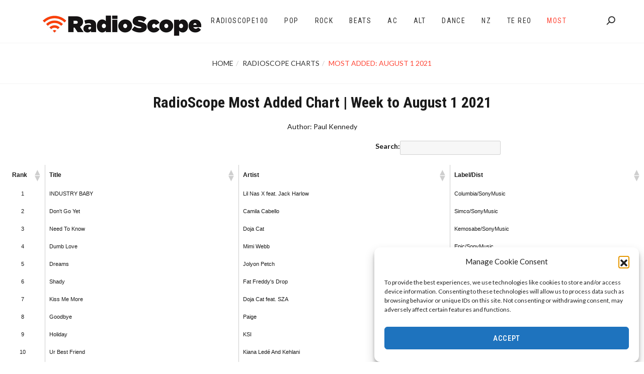

--- FILE ---
content_type: text/html; charset=UTF-8
request_url: https://www.radioscope.co.nz/2021/08/06/most-added-august-1-2021/
body_size: 30056
content:
<!doctype html>
<html lang="en-NZ">
<head>
	<meta charset="UTF-8">
	<meta name="viewport" content="width=device-width, initial-scale=1">
	<link rel="profile" href="https://gmpg.org/xfn/11">

	<title>Most Added: August 1 2021 &#8211; RadioScope</title>
<meta name='robots' content='max-image-preview:large' />
<link rel='dns-prefetch' href='//fonts.googleapis.com' />
<link rel='dns-prefetch' href='//www.googletagmanager.com' />
<link rel="alternate" type="application/rss+xml" title="RadioScope &raquo; Feed" href="https://www.radioscope.co.nz/feed/" />
<link rel="alternate" type="application/rss+xml" title="RadioScope &raquo; Comments Feed" href="https://www.radioscope.co.nz/comments/feed/" />
<link rel="alternate" title="oEmbed (JSON)" type="application/json+oembed" href="https://www.radioscope.co.nz/wp-json/oembed/1.0/embed?url=https%3A%2F%2Fwww.radioscope.co.nz%2F2021%2F08%2F06%2Fmost-added-august-1-2021%2F" />
<link rel="alternate" title="oEmbed (XML)" type="text/xml+oembed" href="https://www.radioscope.co.nz/wp-json/oembed/1.0/embed?url=https%3A%2F%2Fwww.radioscope.co.nz%2F2021%2F08%2F06%2Fmost-added-august-1-2021%2F&#038;format=xml" />
<style id='wp-img-auto-sizes-contain-inline-css' type='text/css'>
img:is([sizes=auto i],[sizes^="auto," i]){contain-intrinsic-size:3000px 1500px}
/*# sourceURL=wp-img-auto-sizes-contain-inline-css */
</style>
<style id='wp-emoji-styles-inline-css' type='text/css'>

	img.wp-smiley, img.emoji {
		display: inline !important;
		border: none !important;
		box-shadow: none !important;
		height: 1em !important;
		width: 1em !important;
		margin: 0 0.07em !important;
		vertical-align: -0.1em !important;
		background: none !important;
		padding: 0 !important;
	}
/*# sourceURL=wp-emoji-styles-inline-css */
</style>
<link rel='stylesheet' id='wp-block-library-css' href='https://www.radioscope.co.nz/wp-includes/css/dist/block-library/style.min.css?ver=e285ee5bf719a17360108919b690776b' type='text/css' media='all' />
<style id='global-styles-inline-css' type='text/css'>
:root{--wp--preset--aspect-ratio--square: 1;--wp--preset--aspect-ratio--4-3: 4/3;--wp--preset--aspect-ratio--3-4: 3/4;--wp--preset--aspect-ratio--3-2: 3/2;--wp--preset--aspect-ratio--2-3: 2/3;--wp--preset--aspect-ratio--16-9: 16/9;--wp--preset--aspect-ratio--9-16: 9/16;--wp--preset--color--black: #000000;--wp--preset--color--cyan-bluish-gray: #abb8c3;--wp--preset--color--white: #ffffff;--wp--preset--color--pale-pink: #f78da7;--wp--preset--color--vivid-red: #cf2e2e;--wp--preset--color--luminous-vivid-orange: #ff6900;--wp--preset--color--luminous-vivid-amber: #fcb900;--wp--preset--color--light-green-cyan: #7bdcb5;--wp--preset--color--vivid-green-cyan: #00d084;--wp--preset--color--pale-cyan-blue: #8ed1fc;--wp--preset--color--vivid-cyan-blue: #0693e3;--wp--preset--color--vivid-purple: #9b51e0;--wp--preset--gradient--vivid-cyan-blue-to-vivid-purple: linear-gradient(135deg,rgb(6,147,227) 0%,rgb(155,81,224) 100%);--wp--preset--gradient--light-green-cyan-to-vivid-green-cyan: linear-gradient(135deg,rgb(122,220,180) 0%,rgb(0,208,130) 100%);--wp--preset--gradient--luminous-vivid-amber-to-luminous-vivid-orange: linear-gradient(135deg,rgb(252,185,0) 0%,rgb(255,105,0) 100%);--wp--preset--gradient--luminous-vivid-orange-to-vivid-red: linear-gradient(135deg,rgb(255,105,0) 0%,rgb(207,46,46) 100%);--wp--preset--gradient--very-light-gray-to-cyan-bluish-gray: linear-gradient(135deg,rgb(238,238,238) 0%,rgb(169,184,195) 100%);--wp--preset--gradient--cool-to-warm-spectrum: linear-gradient(135deg,rgb(74,234,220) 0%,rgb(151,120,209) 20%,rgb(207,42,186) 40%,rgb(238,44,130) 60%,rgb(251,105,98) 80%,rgb(254,248,76) 100%);--wp--preset--gradient--blush-light-purple: linear-gradient(135deg,rgb(255,206,236) 0%,rgb(152,150,240) 100%);--wp--preset--gradient--blush-bordeaux: linear-gradient(135deg,rgb(254,205,165) 0%,rgb(254,45,45) 50%,rgb(107,0,62) 100%);--wp--preset--gradient--luminous-dusk: linear-gradient(135deg,rgb(255,203,112) 0%,rgb(199,81,192) 50%,rgb(65,88,208) 100%);--wp--preset--gradient--pale-ocean: linear-gradient(135deg,rgb(255,245,203) 0%,rgb(182,227,212) 50%,rgb(51,167,181) 100%);--wp--preset--gradient--electric-grass: linear-gradient(135deg,rgb(202,248,128) 0%,rgb(113,206,126) 100%);--wp--preset--gradient--midnight: linear-gradient(135deg,rgb(2,3,129) 0%,rgb(40,116,252) 100%);--wp--preset--font-size--small: 13px;--wp--preset--font-size--medium: 20px;--wp--preset--font-size--large: 36px;--wp--preset--font-size--x-large: 42px;--wp--preset--spacing--20: 0.44rem;--wp--preset--spacing--30: 0.67rem;--wp--preset--spacing--40: 1rem;--wp--preset--spacing--50: 1.5rem;--wp--preset--spacing--60: 2.25rem;--wp--preset--spacing--70: 3.38rem;--wp--preset--spacing--80: 5.06rem;--wp--preset--shadow--natural: 6px 6px 9px rgba(0, 0, 0, 0.2);--wp--preset--shadow--deep: 12px 12px 50px rgba(0, 0, 0, 0.4);--wp--preset--shadow--sharp: 6px 6px 0px rgba(0, 0, 0, 0.2);--wp--preset--shadow--outlined: 6px 6px 0px -3px rgb(255, 255, 255), 6px 6px rgb(0, 0, 0);--wp--preset--shadow--crisp: 6px 6px 0px rgb(0, 0, 0);}:where(.is-layout-flex){gap: 0.5em;}:where(.is-layout-grid){gap: 0.5em;}body .is-layout-flex{display: flex;}.is-layout-flex{flex-wrap: wrap;align-items: center;}.is-layout-flex > :is(*, div){margin: 0;}body .is-layout-grid{display: grid;}.is-layout-grid > :is(*, div){margin: 0;}:where(.wp-block-columns.is-layout-flex){gap: 2em;}:where(.wp-block-columns.is-layout-grid){gap: 2em;}:where(.wp-block-post-template.is-layout-flex){gap: 1.25em;}:where(.wp-block-post-template.is-layout-grid){gap: 1.25em;}.has-black-color{color: var(--wp--preset--color--black) !important;}.has-cyan-bluish-gray-color{color: var(--wp--preset--color--cyan-bluish-gray) !important;}.has-white-color{color: var(--wp--preset--color--white) !important;}.has-pale-pink-color{color: var(--wp--preset--color--pale-pink) !important;}.has-vivid-red-color{color: var(--wp--preset--color--vivid-red) !important;}.has-luminous-vivid-orange-color{color: var(--wp--preset--color--luminous-vivid-orange) !important;}.has-luminous-vivid-amber-color{color: var(--wp--preset--color--luminous-vivid-amber) !important;}.has-light-green-cyan-color{color: var(--wp--preset--color--light-green-cyan) !important;}.has-vivid-green-cyan-color{color: var(--wp--preset--color--vivid-green-cyan) !important;}.has-pale-cyan-blue-color{color: var(--wp--preset--color--pale-cyan-blue) !important;}.has-vivid-cyan-blue-color{color: var(--wp--preset--color--vivid-cyan-blue) !important;}.has-vivid-purple-color{color: var(--wp--preset--color--vivid-purple) !important;}.has-black-background-color{background-color: var(--wp--preset--color--black) !important;}.has-cyan-bluish-gray-background-color{background-color: var(--wp--preset--color--cyan-bluish-gray) !important;}.has-white-background-color{background-color: var(--wp--preset--color--white) !important;}.has-pale-pink-background-color{background-color: var(--wp--preset--color--pale-pink) !important;}.has-vivid-red-background-color{background-color: var(--wp--preset--color--vivid-red) !important;}.has-luminous-vivid-orange-background-color{background-color: var(--wp--preset--color--luminous-vivid-orange) !important;}.has-luminous-vivid-amber-background-color{background-color: var(--wp--preset--color--luminous-vivid-amber) !important;}.has-light-green-cyan-background-color{background-color: var(--wp--preset--color--light-green-cyan) !important;}.has-vivid-green-cyan-background-color{background-color: var(--wp--preset--color--vivid-green-cyan) !important;}.has-pale-cyan-blue-background-color{background-color: var(--wp--preset--color--pale-cyan-blue) !important;}.has-vivid-cyan-blue-background-color{background-color: var(--wp--preset--color--vivid-cyan-blue) !important;}.has-vivid-purple-background-color{background-color: var(--wp--preset--color--vivid-purple) !important;}.has-black-border-color{border-color: var(--wp--preset--color--black) !important;}.has-cyan-bluish-gray-border-color{border-color: var(--wp--preset--color--cyan-bluish-gray) !important;}.has-white-border-color{border-color: var(--wp--preset--color--white) !important;}.has-pale-pink-border-color{border-color: var(--wp--preset--color--pale-pink) !important;}.has-vivid-red-border-color{border-color: var(--wp--preset--color--vivid-red) !important;}.has-luminous-vivid-orange-border-color{border-color: var(--wp--preset--color--luminous-vivid-orange) !important;}.has-luminous-vivid-amber-border-color{border-color: var(--wp--preset--color--luminous-vivid-amber) !important;}.has-light-green-cyan-border-color{border-color: var(--wp--preset--color--light-green-cyan) !important;}.has-vivid-green-cyan-border-color{border-color: var(--wp--preset--color--vivid-green-cyan) !important;}.has-pale-cyan-blue-border-color{border-color: var(--wp--preset--color--pale-cyan-blue) !important;}.has-vivid-cyan-blue-border-color{border-color: var(--wp--preset--color--vivid-cyan-blue) !important;}.has-vivid-purple-border-color{border-color: var(--wp--preset--color--vivid-purple) !important;}.has-vivid-cyan-blue-to-vivid-purple-gradient-background{background: var(--wp--preset--gradient--vivid-cyan-blue-to-vivid-purple) !important;}.has-light-green-cyan-to-vivid-green-cyan-gradient-background{background: var(--wp--preset--gradient--light-green-cyan-to-vivid-green-cyan) !important;}.has-luminous-vivid-amber-to-luminous-vivid-orange-gradient-background{background: var(--wp--preset--gradient--luminous-vivid-amber-to-luminous-vivid-orange) !important;}.has-luminous-vivid-orange-to-vivid-red-gradient-background{background: var(--wp--preset--gradient--luminous-vivid-orange-to-vivid-red) !important;}.has-very-light-gray-to-cyan-bluish-gray-gradient-background{background: var(--wp--preset--gradient--very-light-gray-to-cyan-bluish-gray) !important;}.has-cool-to-warm-spectrum-gradient-background{background: var(--wp--preset--gradient--cool-to-warm-spectrum) !important;}.has-blush-light-purple-gradient-background{background: var(--wp--preset--gradient--blush-light-purple) !important;}.has-blush-bordeaux-gradient-background{background: var(--wp--preset--gradient--blush-bordeaux) !important;}.has-luminous-dusk-gradient-background{background: var(--wp--preset--gradient--luminous-dusk) !important;}.has-pale-ocean-gradient-background{background: var(--wp--preset--gradient--pale-ocean) !important;}.has-electric-grass-gradient-background{background: var(--wp--preset--gradient--electric-grass) !important;}.has-midnight-gradient-background{background: var(--wp--preset--gradient--midnight) !important;}.has-small-font-size{font-size: var(--wp--preset--font-size--small) !important;}.has-medium-font-size{font-size: var(--wp--preset--font-size--medium) !important;}.has-large-font-size{font-size: var(--wp--preset--font-size--large) !important;}.has-x-large-font-size{font-size: var(--wp--preset--font-size--x-large) !important;}
/*# sourceURL=global-styles-inline-css */
</style>

<style id='classic-theme-styles-inline-css' type='text/css'>
/*! This file is auto-generated */
.wp-block-button__link{color:#fff;background-color:#32373c;border-radius:9999px;box-shadow:none;text-decoration:none;padding:calc(.667em + 2px) calc(1.333em + 2px);font-size:1.125em}.wp-block-file__button{background:#32373c;color:#fff;text-decoration:none}
/*# sourceURL=/wp-includes/css/classic-themes.min.css */
</style>
<link rel='stylesheet' id='wpdm-fonticon-css' href='https://www.radioscope.co.nz/wp-content/plugins/download-manager/assets/wpdm-iconfont/css/wpdm-icons.css?ver=e285ee5bf719a17360108919b690776b' type='text/css' media='all' />
<link rel='stylesheet' id='wpdm-front-css' href='https://www.radioscope.co.nz/wp-content/plugins/download-manager/assets/css/front.min.css?ver=e285ee5bf719a17360108919b690776b' type='text/css' media='all' />
<link rel='stylesheet' id='sr7css-css' href='//www.radioscope.co.nz/wp-content/plugins/revslider/public/css/sr7.css?ver=6.7.40' type='text/css' media='all' />
<link rel='stylesheet' id='cmplz-general-css' href='https://www.radioscope.co.nz/wp-content/plugins/complianz-gdpr/assets/css/cookieblocker.min.css?ver=1764786262' type='text/css' media='all' />
<link rel='stylesheet' id='seline-defined-fonts-css' href='https://fonts.googleapis.com/css?family=Lato%7CLato%3A400%2C500%2C600%2C700%2C900%7CRoboto+Condensed%3A400%2C500%2C600%2C700%2C900&#038;subset=latin%2Clatin-ext' type='text/css' media='all' />
<link rel='stylesheet' id='wpzoom-social-icons-socicon-css' href='https://www.radioscope.co.nz/wp-content/plugins/social-icons-widget-by-wpzoom/assets/css/wpzoom-socicon.css?ver=1764883102' type='text/css' media='all' />
<link rel='stylesheet' id='wpzoom-social-icons-genericons-css' href='https://www.radioscope.co.nz/wp-content/plugins/social-icons-widget-by-wpzoom/assets/css/genericons.css?ver=1764883102' type='text/css' media='all' />
<link rel='stylesheet' id='wpzoom-social-icons-academicons-css' href='https://www.radioscope.co.nz/wp-content/plugins/social-icons-widget-by-wpzoom/assets/css/academicons.min.css?ver=1764883102' type='text/css' media='all' />
<link rel='stylesheet' id='wpzoom-social-icons-font-awesome-3-css' href='https://www.radioscope.co.nz/wp-content/plugins/social-icons-widget-by-wpzoom/assets/css/font-awesome-3.min.css?ver=1764883102' type='text/css' media='all' />
<link rel='stylesheet' id='dashicons-css' href='https://www.radioscope.co.nz/wp-includes/css/dashicons.min.css?ver=e285ee5bf719a17360108919b690776b' type='text/css' media='all' />
<link rel='stylesheet' id='wpzoom-social-icons-styles-css' href='https://www.radioscope.co.nz/wp-content/plugins/social-icons-widget-by-wpzoom/assets/css/wpzoom-social-icons-styles.css?ver=1764883102' type='text/css' media='all' />
<link rel='stylesheet' id='tablepress-default-css' href='https://www.radioscope.co.nz/wp-content/tablepress-combined.min.css?ver=253' type='text/css' media='all' />
<link rel='stylesheet' id='tablepress-datatables-buttons-css' href='https://www.radioscope.co.nz/wp-content/plugins/tablepress-premium/modules/css/build/datatables.buttons.css?ver=3.2.5' type='text/css' media='all' />
<link rel='stylesheet' id='tablepress-datatables-fixedheader-css' href='https://www.radioscope.co.nz/wp-content/plugins/tablepress-premium/modules/css/build/datatables.fixedheader.css?ver=3.2.5' type='text/css' media='all' />
<link rel='stylesheet' id='tablepress-datatables-fixedcolumns-css' href='https://www.radioscope.co.nz/wp-content/plugins/tablepress-premium/modules/css/build/datatables.fixedcolumns.css?ver=3.2.5' type='text/css' media='all' />
<link rel='stylesheet' id='tablepress-datatables-scroll-buttons-css' href='https://www.radioscope.co.nz/wp-content/plugins/tablepress-premium/modules/css/build/datatables.scroll-buttons.css?ver=3.2.5' type='text/css' media='all' />
<link rel='stylesheet' id='tablepress-responsive-tables-css' href='https://www.radioscope.co.nz/wp-content/plugins/tablepress-premium/modules/css/build/responsive-tables.css?ver=3.2.5' type='text/css' media='all' />
<link rel='stylesheet' id='tablepress-datatables-columnfilterwidgets-css' href='https://www.radioscope.co.nz/wp-content/plugins/tablepress-premium/modules/css/build/datatables.columnfilterwidgets.css?ver=3.2.5' type='text/css' media='all' />
<link rel='stylesheet' id='tablepress-datatables-serverside-processing-css' href='https://www.radioscope.co.nz/wp-content/plugins/tablepress-premium/modules/css/build/datatables.serverside-processing.css?ver=3.2.5' type='text/css' media='all' />
<link rel='stylesheet' id='fullwidth-template-css' href='https://www.radioscope.co.nz/wp-content/plugins/fullwidth-templates/assets/css/fullwidth-template.css?ver=e285ee5bf719a17360108919b690776b' type='text/css' media='all' />
<link rel='stylesheet' id='relevanssi-live-search-css' href='https://www.radioscope.co.nz/wp-content/plugins/relevanssi-live-ajax-search/assets/styles/style.css?ver=2.5' type='text/css' media='all' />
<link rel='stylesheet' id='seline-style-css' href='https://www.radioscope.co.nz/wp-content/themes/seline/style.css?ver=e285ee5bf719a17360108919b690776b' type='text/css' media='all' />
<style id='seline-style-inline-css' type='text/css'>

			body,
			.about-us-one .single-about-des h3,
			.footer-area .footer .widget_seline_about_us p,
			.seline-homepage-seven-area .seline-homepage-banner h2,
			.seline-homepage-eight-area .seline-homepage-banner h2,
			.seline-homepage-nine-area .seline-homepage-banner h2 {
				font-family: Lato !important;
			}

			body {
				font-size: 14px !important;
			}

			h1,
			h2,
			h3,
			h4,
			h5,
			h6 {
				font-family: Roboto Condensed !important;
				font-style: normal;
			}

			.header-area .navbar-nav li a,
			.seline-initial-menu .navbar-nav li a,
			.portfolio-area .portfolio-nav ul li,
			.seline-header-two #primary-menu li a {
				font-family: Roboto Condensed !important;
				font-style: normal !important;
				text-transform: uppercase !important;
			}

			.header-area .navbar-nav li a,
			.seline-initial-menu .navbar-nav li ul li a,
			.seline-header-two #primary-menu li ul li a {
				text-transform: capitalize !important;
			}

			.header-area .navbar-nav li a,
			.seline-initial-menu .navbar-nav li a,
			.seline-header-two #primary-menu li > a,
			.header-area .navbar-nav li ul.seline-dropdown-menu li a,
			.seline-initial-menu .navbar-nav li ul.seline-dropdown-menu li a,
			.seline-header-two #primary-menu .seline-dropdown-menu li > a  {
				color:  !important;
			}

			.header-area .navbar-nav li:hover a,
			.seline-initial-menu .navbar-nav li:hover a,
			.seline-header-two #primary-menu li:hover > a,
			.header-area .navbar-nav li ul.seline-dropdown-menu li a:hover,
			.seline-initial-menu .navbar-nav li ul.seline-dropdown-menu li a:hover,
			.seline-header-two #primary-menu li.current-menu-parent > a,
			.seline-header-two #primary-menu li.current-menu-ancestor > a,
			.seline-initial-menu #primary-menu li.current-menu-parent > a,
			.seline-initial-menu #primary-menu li.current-menu-ancestor > a,
			.seline-header-two #primary-menu .seline-dropdown-menu li:hover > a {
				color:  !important;
			}

			.seline-btn-primary.default,
			.seline-submit-input,
			.primary-bg-area .primary-bg .single-primary:hover,
			.primary-bg-area .primary-bg .seline-border,
			.seline-border,
			.seline-preloader .loader-inner div,
			.contact-area .contact .seline-submit-input,
			.single-widget.widget_tag_cloud .tagcloud a:hover,
			.single-footer.widget_tag_cloud .tagcloud a:hover,
			.meet-our-team-two .author-content .social-profile li a:hover,
			.mailpoet_paragraph input[type='submit']:hover,
			.fw-contact-form input[type='submit'],
			.woocommerce span.woo-onsale,
			.woocommerce #respond input#submit,
			.woocommerce a.button,
			.woocommerce button.button,
			.woocommerce input.button,
			.woocommerce a.added_to_cart,
			.woocommerce a.added_to_cart:hover,
			.woocommerce .widget_price_filter .ui-slider .ui-slider-handle,
			.woocommerce .widget_price_filter .ui-slider .ui-slider-range,
			.woocommerce #respond input#submit.alt:hover,
			.woocommerce a.button.alt:hover,
			.woocommerce button.button.alt:hover,
			.woocommerce input.button.alt:hover,
			.woocommerce #respond input#submit.alt,
			.woocommerce a.button.alt,
			.woocommerce button.button.alt,
			.woocommerce input.button.alt,
			.woocommerce a.remove:hover,
			.product-counter,
			.woocommerce .single_variation_wrap .woocommerce-variation-add-to-cart-disabled .button.alt,
			.woocommerce .single_variation_wrap .woocommerce-variation-add-to-cart-disabled .button.alt:hover,
			.seline-portfolio-eight-item figure .border:before, .seline-portfolio-eight-item figure .border:after, .seline-portfolio-eight-item figure .border div:before,
			.seline-portfolio-eight-item figure .border div:after {
				background:  !important;
			}

			.reply,
			.reply:hover,
			.reply:focus,
			.reply:active,
			.single-blog-details span span,
			.single-widget.widget_rss ul li a,
			.single-widget ul li a:hover,
			.breadcrumb li.item-current,
			.form-builder-item .header h2,
			.fw-accordion .fw-accordion-title.ui-state-active,
			.single-post.sticky h4 a,
			.woocommerce-Reviews .comment-reply-title,
			.about-project .project-heading,
			.footer-social ul li a:hover {
				color:  !important;
			}

			.seline-btn-primary.default {
				border: 1px solid  !important;
			}

			.button-page-area {
			    border-bottom: 5px solid  !important;
			}
		
/*# sourceURL=seline-style-inline-css */
</style>
<link rel='stylesheet' id='venobox-css' href='https://www.radioscope.co.nz/wp-content/themes/seline/css/venobox.min.css?ver=3.5.1' type='text/css' media='all' />
<link rel='stylesheet' id='animate-css' href='https://www.radioscope.co.nz/wp-content/themes/seline/css/animate.css?ver=3.5.2' type='text/css' media='all' />
<link rel='stylesheet' id='loaders-css' href='https://www.radioscope.co.nz/wp-content/themes/seline/css/loaders.min.css?ver=1.0.9' type='text/css' media='all' />
<link rel='stylesheet' id='slicknav-css' href='https://www.radioscope.co.nz/wp-content/themes/seline/css/slicknav.min.css?ver=1.0.10' type='text/css' media='all' />
<link rel='stylesheet' id='bootstrap-css' href='https://www.radioscope.co.nz/wp-content/themes/seline/css/bootstrap.min.css?ver=3.3.7' type='text/css' media='all' />
<link rel='stylesheet' id='font-awesome-css' href='https://www.radioscope.co.nz/wp-content/themes/seline/css/font-awesome.min.css?ver=4.7.0' type='text/css' media='all' />
<link rel='stylesheet' id='fontello-css' href='https://www.radioscope.co.nz/wp-content/themes/seline/css/fontello.css?ver=4.7.0' type='text/css' media='all' />
<link rel='stylesheet' id='owl-carousel-css' href='https://www.radioscope.co.nz/wp-content/themes/seline/css/owl.carousel.css?ver=1.3.3' type='text/css' media='all' />
<link rel='stylesheet' id='owl-theme-css' href='https://www.radioscope.co.nz/wp-content/themes/seline/css/owl.theme.css?ver=1.3.3' type='text/css' media='all' />
<link rel='stylesheet' id='lightbox-css' href='https://www.radioscope.co.nz/wp-content/themes/seline/css/lightbox.min.css?ver=2.9.0' type='text/css' media='all' />
<link rel='stylesheet' id='normalize-css' href='https://www.radioscope.co.nz/wp-content/themes/seline/css/normalize.css?ver=3.0.3' type='text/css' media='all' />
<link rel='stylesheet' id='boilerplate-css' href='https://www.radioscope.co.nz/wp-content/themes/seline/css/default.css?ver=5.3.0' type='text/css' media='all' />
<link rel='stylesheet' id='reset-css' href='https://www.radioscope.co.nz/wp-content/themes/seline/css/reset.css?ver=1.0.9' type='text/css' media='all' />
<link rel='stylesheet' id='seline-main-css' href='https://www.radioscope.co.nz/wp-content/themes/seline/css/seline.css?ver=1.0.9' type='text/css' media='all' />
<link rel='stylesheet' id='seline-responsive-css' href='https://www.radioscope.co.nz/wp-content/themes/seline/css/responsive.css?ver=1.0.9' type='text/css' media='all' />
<link rel='stylesheet' id='scss-css' href='https://www.radioscope.co.nz/wp-content/cache/busting/1/sccss.css?ver=1750889532' type='text/css' media='all' />
<link rel='preload' as='font'  id='wpzoom-social-icons-font-academicons-woff2-css' href='https://www.radioscope.co.nz/wp-content/plugins/social-icons-widget-by-wpzoom/assets/font/academicons.woff2?v=1.9.2'  type='font/woff2' crossorigin />
<link rel='preload' as='font'  id='wpzoom-social-icons-font-fontawesome-3-woff2-css' href='https://www.radioscope.co.nz/wp-content/plugins/social-icons-widget-by-wpzoom/assets/font/fontawesome-webfont.woff2?v=4.7.0'  type='font/woff2' crossorigin />
<link rel='preload' as='font'  id='wpzoom-social-icons-font-genericons-woff-css' href='https://www.radioscope.co.nz/wp-content/plugins/social-icons-widget-by-wpzoom/assets/font/Genericons.woff'  type='font/woff' crossorigin />
<link rel='preload' as='font'  id='wpzoom-social-icons-font-socicon-woff2-css' href='https://www.radioscope.co.nz/wp-content/plugins/social-icons-widget-by-wpzoom/assets/font/socicon.woff2?v=4.5.3'  type='font/woff2' crossorigin />
<script type="text/javascript" id="jquery-core-js-extra">
/* <![CDATA[ */
var SDT_DATA = {"ajaxurl":"https://www.radioscope.co.nz/wp-admin/admin-ajax.php","siteUrl":"https://www.radioscope.co.nz/","pluginsUrl":"https://www.radioscope.co.nz/wp-content/plugins","isAdmin":""};
//# sourceURL=jquery-core-js-extra
/* ]]> */
</script>
<script type="text/javascript" src="https://www.radioscope.co.nz/wp-includes/js/jquery/jquery.min.js?ver=3.7.1" id="jquery-core-js"></script>
<script type="text/javascript" src="https://www.radioscope.co.nz/wp-includes/js/jquery/jquery-migrate.min.js?ver=3.4.1" id="jquery-migrate-js"></script>
<script type="text/javascript" async src="https://www.radioscope.co.nz/wp-content/plugins/burst-statistics/helpers/timeme/timeme.min.js?ver=1761175343" id="burst-timeme-js"></script>
<script type="text/javascript" src="https://www.radioscope.co.nz/wp-content/plugins/google-analytics-premium/assets/js/frontend-gtag.min.js?ver=9.10.1" id="monsterinsights-frontend-script-js" async="async" data-wp-strategy="async"></script>
<script data-cfasync="false" data-wpfc-render="false" type="text/javascript" id='monsterinsights-frontend-script-js-extra'>/* <![CDATA[ */
var monsterinsights_frontend = {"js_events_tracking":"true","download_extensions":"doc,pdf,ppt,zip,xls,docx,pptx,xlsx","inbound_paths":"[{\"path\":\"\\\/go\\\/\",\"label\":\"affiliate\"},{\"path\":\"\\\/recommend\\\/\",\"label\":\"affiliate\"}]","home_url":"https:\/\/www.radioscope.co.nz","hash_tracking":"false","v4_id":"G-WG2GZBD29W"};/* ]]> */
</script>
<script type="text/javascript" src="https://www.radioscope.co.nz/wp-content/plugins/download-manager/assets/js/wpdm.min.js?ver=e285ee5bf719a17360108919b690776b" id="wpdm-frontend-js-js"></script>
<script type="text/javascript" id="wpdm-frontjs-js-extra">
/* <![CDATA[ */
var wpdm_url = {"home":"https://www.radioscope.co.nz/","site":"https://www.radioscope.co.nz/","ajax":"https://www.radioscope.co.nz/wp-admin/admin-ajax.php"};
var wpdm_js = {"spinner":"\u003Ci class=\"wpdm-icon wpdm-sun wpdm-spin\"\u003E\u003C/i\u003E","client_id":"f5c8a18551840d48a5e2438601889cbe"};
var wpdm_strings = {"pass_var":"Password Verified!","pass_var_q":"Please click following button to start download.","start_dl":"Start Download"};
//# sourceURL=wpdm-frontjs-js-extra
/* ]]> */
</script>
<script type="text/javascript" src="https://www.radioscope.co.nz/wp-content/plugins/download-manager/assets/js/front.min.js?ver=3.3.36" id="wpdm-frontjs-js"></script>
<script type="text/javascript" src="//www.radioscope.co.nz/wp-content/plugins/revslider/public/js/libs/tptools.js?ver=6.7.40" id="tp-tools-js" async="async" data-wp-strategy="async"></script>
<script type="text/javascript" src="//www.radioscope.co.nz/wp-content/plugins/revslider/public/js/sr7.js?ver=6.7.40" id="sr7-js" async="async" data-wp-strategy="async"></script>
<script type="text/javascript" src="https://www.radioscope.co.nz/wp-content/plugins/uberchart/shared/assets/js/Chart.bundle.min.js?ver=1.20" id="dauc-chart-js-js"></script>
<script type="text/javascript" src="https://www.radioscope.co.nz/wp-content/themes/seline/js/modernizr.min.js?ver=2.8.3" id="modernizr-js"></script>
<link rel="https://api.w.org/" href="https://www.radioscope.co.nz/wp-json/" /><link rel="alternate" title="JSON" type="application/json" href="https://www.radioscope.co.nz/wp-json/wp/v2/posts/4794" /><link rel="EditURI" type="application/rsd+xml" title="RSD" href="https://www.radioscope.co.nz/xmlrpc.php?rsd" />
<link rel="canonical" href="https://www.radioscope.co.nz/2021/08/06/most-added-august-1-2021/" />
			<style>.cmplz-hidden {
					display: none !important;
				}</style><link rel="preconnect" href="https://fonts.googleapis.com">
<link rel="preconnect" href="https://fonts.gstatic.com/" crossorigin>
<meta name="generator" content="Powered by Slider Revolution 6.7.40 - responsive, Mobile-Friendly Slider Plugin for WordPress with comfortable drag and drop interface." />
<link rel="icon" href="https://www.radioscope.co.nz/wp-content/uploads/2020/04/cropped-radioscope_profile1-32x32.jpg" sizes="32x32" />
<link rel="icon" href="https://www.radioscope.co.nz/wp-content/uploads/2020/04/cropped-radioscope_profile1-192x192.jpg" sizes="192x192" />
<link rel="apple-touch-icon" href="https://www.radioscope.co.nz/wp-content/uploads/2020/04/cropped-radioscope_profile1-180x180.jpg" />
<meta name="msapplication-TileImage" content="https://www.radioscope.co.nz/wp-content/uploads/2020/04/cropped-radioscope_profile1-270x270.jpg" />
<script>
	window._tpt			??= {};
	window.SR7			??= {};
	_tpt.R				??= {};
	_tpt.R.fonts		??= {};
	_tpt.R.fonts.customFonts??= {};
	SR7.devMode			=  false;
	SR7.F 				??= {};
	SR7.G				??= {};
	SR7.LIB				??= {};
	SR7.E				??= {};
	SR7.E.gAddons		??= {};
	SR7.E.php 			??= {};
	SR7.E.nonce			= '0553f44d2b';
	SR7.E.ajaxurl		= 'https://www.radioscope.co.nz/wp-admin/admin-ajax.php';
	SR7.E.resturl		= 'https://www.radioscope.co.nz/wp-json/';
	SR7.E.slug_path		= 'revslider/revslider.php';
	SR7.E.slug			= 'revslider';
	SR7.E.plugin_url	= 'https://www.radioscope.co.nz/wp-content/plugins/revslider/';
	SR7.E.wp_plugin_url = 'https://www.radioscope.co.nz/wp-content/plugins/';
	SR7.E.revision		= '6.7.40';
	SR7.E.fontBaseUrl	= '';
	SR7.G.breakPoints 	= [1240,1024,778,480];
	SR7.G.fSUVW 		= false;
	SR7.E.modules 		= ['module','page','slide','layer','draw','animate','srtools','canvas','defaults','carousel','navigation','media','modifiers','migration'];
	SR7.E.libs 			= ['WEBGL'];
	SR7.E.css 			= ['csslp','cssbtns','cssfilters','cssnav','cssmedia'];
	SR7.E.resources		= {};
	SR7.E.ytnc			= false;
	SR7.JSON			??= {};
/*! Slider Revolution 7.0 - Page Processor */
!function(){"use strict";window.SR7??={},window._tpt??={},SR7.version="Slider Revolution 6.7.16",_tpt.getMobileZoom=()=>_tpt.is_mobile?document.documentElement.clientWidth/window.innerWidth:1,_tpt.getWinDim=function(t){_tpt.screenHeightWithUrlBar??=window.innerHeight;let e=SR7.F?.modal?.visible&&SR7.M[SR7.F.module.getIdByAlias(SR7.F.modal.requested)];_tpt.scrollBar=window.innerWidth!==document.documentElement.clientWidth||e&&window.innerWidth!==e.c.module.clientWidth,_tpt.winW=_tpt.getMobileZoom()*window.innerWidth-(_tpt.scrollBar||"prepare"==t?_tpt.scrollBarW??_tpt.mesureScrollBar():0),_tpt.winH=_tpt.getMobileZoom()*window.innerHeight,_tpt.winWAll=document.documentElement.clientWidth},_tpt.getResponsiveLevel=function(t,e){return SR7.G.fSUVW?_tpt.closestGE(t,window.innerWidth):_tpt.closestGE(t,_tpt.winWAll)},_tpt.mesureScrollBar=function(){let t=document.createElement("div");return t.className="RSscrollbar-measure",t.style.width="100px",t.style.height="100px",t.style.overflow="scroll",t.style.position="absolute",t.style.top="-9999px",document.body.appendChild(t),_tpt.scrollBarW=t.offsetWidth-t.clientWidth,document.body.removeChild(t),_tpt.scrollBarW},_tpt.loadCSS=async function(t,e,s){return s?_tpt.R.fonts.required[e].status=1:(_tpt.R[e]??={},_tpt.R[e].status=1),new Promise(((i,n)=>{if(_tpt.isStylesheetLoaded(t))s?_tpt.R.fonts.required[e].status=2:_tpt.R[e].status=2,i();else{const o=document.createElement("link");o.rel="stylesheet";let l="text",r="css";o["type"]=l+"/"+r,o.href=t,o.onload=()=>{s?_tpt.R.fonts.required[e].status=2:_tpt.R[e].status=2,i()},o.onerror=()=>{s?_tpt.R.fonts.required[e].status=3:_tpt.R[e].status=3,n(new Error(`Failed to load CSS: ${t}`))},document.head.appendChild(o)}}))},_tpt.addContainer=function(t){const{tag:e="div",id:s,class:i,datas:n,textContent:o,iHTML:l}=t,r=document.createElement(e);if(s&&""!==s&&(r.id=s),i&&""!==i&&(r.className=i),n)for(const[t,e]of Object.entries(n))"style"==t?r.style.cssText=e:r.setAttribute(`data-${t}`,e);return o&&(r.textContent=o),l&&(r.innerHTML=l),r},_tpt.collector=function(){return{fragment:new DocumentFragment,add(t){var e=_tpt.addContainer(t);return this.fragment.appendChild(e),e},append(t){t.appendChild(this.fragment)}}},_tpt.isStylesheetLoaded=function(t){let e=t.split("?")[0];return Array.from(document.querySelectorAll('link[rel="stylesheet"], link[rel="preload"]')).some((t=>t.href.split("?")[0]===e))},_tpt.preloader={requests:new Map,preloaderTemplates:new Map,show:function(t,e){if(!e||!t)return;const{type:s,color:i}=e;if(s<0||"off"==s)return;const n=`preloader_${s}`;let o=this.preloaderTemplates.get(n);o||(o=this.build(s,i),this.preloaderTemplates.set(n,o)),this.requests.has(t)||this.requests.set(t,{count:0});const l=this.requests.get(t);clearTimeout(l.timer),l.count++,1===l.count&&(l.timer=setTimeout((()=>{l.preloaderClone=o.cloneNode(!0),l.anim&&l.anim.kill(),void 0!==_tpt.gsap?l.anim=_tpt.gsap.fromTo(l.preloaderClone,1,{opacity:0},{opacity:1}):l.preloaderClone.classList.add("sr7-fade-in"),t.appendChild(l.preloaderClone)}),150))},hide:function(t){if(!this.requests.has(t))return;const e=this.requests.get(t);e.count--,e.count<0&&(e.count=0),e.anim&&e.anim.kill(),0===e.count&&(clearTimeout(e.timer),e.preloaderClone&&(e.preloaderClone.classList.remove("sr7-fade-in"),e.anim=_tpt.gsap.to(e.preloaderClone,.3,{opacity:0,onComplete:function(){e.preloaderClone.remove()}})))},state:function(t){if(!this.requests.has(t))return!1;return this.requests.get(t).count>0},build:(t,e="#ffffff",s="")=>{if(t<0||"off"===t)return null;const i=parseInt(t);if(t="prlt"+i,isNaN(i))return null;if(_tpt.loadCSS(SR7.E.plugin_url+"public/css/preloaders/t"+i+".css","preloader_"+t),isNaN(i)||i<6){const n=`background-color:${e}`,o=1===i||2==i?n:"",l=3===i||4==i?n:"",r=_tpt.collector();["dot1","dot2","bounce1","bounce2","bounce3"].forEach((t=>r.add({tag:"div",class:t,datas:{style:l}})));const d=_tpt.addContainer({tag:"sr7-prl",class:`${t} ${s}`,datas:{style:o}});return r.append(d),d}{let n={};if(7===i){let t;e.startsWith("#")?(t=e.replace("#",""),t=`rgba(${parseInt(t.substring(0,2),16)}, ${parseInt(t.substring(2,4),16)}, ${parseInt(t.substring(4,6),16)}, `):e.startsWith("rgb")&&(t=e.slice(e.indexOf("(")+1,e.lastIndexOf(")")).split(",").map((t=>t.trim())),t=`rgba(${t[0]}, ${t[1]}, ${t[2]}, `),t&&(n.style=`border-top-color: ${t}0.65); border-bottom-color: ${t}0.15); border-left-color: ${t}0.65); border-right-color: ${t}0.15)`)}else 12===i&&(n.style=`background:${e}`);const o=[10,0,4,2,5,9,0,4,4,2][i-6],l=_tpt.collector(),r=l.add({tag:"div",class:"sr7-prl-inner",datas:n});Array.from({length:o}).forEach((()=>r.appendChild(l.add({tag:"span",datas:{style:`background:${e}`}}))));const d=_tpt.addContainer({tag:"sr7-prl",class:`${t} ${s}`});return l.append(d),d}}},SR7.preLoader={show:(t,e)=>{"off"!==(SR7.M[t]?.settings?.pLoader?.type??"off")&&_tpt.preloader.show(e||SR7.M[t].c.module,SR7.M[t]?.settings?.pLoader??{color:"#fff",type:10})},hide:(t,e)=>{"off"!==(SR7.M[t]?.settings?.pLoader?.type??"off")&&_tpt.preloader.hide(e||SR7.M[t].c.module)},state:(t,e)=>_tpt.preloader.state(e||SR7.M[t].c.module)},_tpt.prepareModuleHeight=function(t){window.SR7.M??={},window.SR7.M[t.id]??={},"ignore"==t.googleFont&&(SR7.E.ignoreGoogleFont=!0);let e=window.SR7.M[t.id];if(null==_tpt.scrollBarW&&_tpt.mesureScrollBar(),e.c??={},e.states??={},e.settings??={},e.settings.size??={},t.fixed&&(e.settings.fixed=!0),e.c.module=document.querySelector("sr7-module#"+t.id),e.c.adjuster=e.c.module.getElementsByTagName("sr7-adjuster")[0],e.c.content=e.c.module.getElementsByTagName("sr7-content")[0],"carousel"==t.type&&(e.c.carousel=e.c.content.getElementsByTagName("sr7-carousel")[0]),null==e.c.module||null==e.c.module)return;t.plType&&t.plColor&&(e.settings.pLoader={type:t.plType,color:t.plColor}),void 0===t.plType||"off"===t.plType||SR7.preLoader.state(t.id)&&SR7.preLoader.state(t.id,e.c.module)||SR7.preLoader.show(t.id,e.c.module),_tpt.winW||_tpt.getWinDim("prepare"),_tpt.getWinDim();let s=""+e.c.module.dataset?.modal;"modal"==s||"true"==s||"undefined"!==s&&"false"!==s||(e.settings.size.fullWidth=t.size.fullWidth,e.LEV??=_tpt.getResponsiveLevel(window.SR7.G.breakPoints,t.id),t.vpt=_tpt.fillArray(t.vpt,5),e.settings.vPort=t.vpt[e.LEV],void 0!==t.el&&"720"==t.el[4]&&t.gh[4]!==t.el[4]&&"960"==t.el[3]&&t.gh[3]!==t.el[3]&&"768"==t.el[2]&&t.gh[2]!==t.el[2]&&delete t.el,e.settings.size.height=null==t.el||null==t.el[e.LEV]||0==t.el[e.LEV]||"auto"==t.el[e.LEV]?_tpt.fillArray(t.gh,5,-1):_tpt.fillArray(t.el,5,-1),e.settings.size.width=_tpt.fillArray(t.gw,5,-1),e.settings.size.minHeight=_tpt.fillArray(t.mh??[0],5,-1),e.cacheSize={fullWidth:e.settings.size?.fullWidth,fullHeight:e.settings.size?.fullHeight},void 0!==t.off&&(t.off?.t&&(e.settings.size.m??={})&&(e.settings.size.m.t=t.off.t),t.off?.b&&(e.settings.size.m??={})&&(e.settings.size.m.b=t.off.b),t.off?.l&&(e.settings.size.p??={})&&(e.settings.size.p.l=t.off.l),t.off?.r&&(e.settings.size.p??={})&&(e.settings.size.p.r=t.off.r),e.offsetPrepared=!0),_tpt.updatePMHeight(t.id,t,!0))},_tpt.updatePMHeight=(t,e,s)=>{let i=SR7.M[t];var n=i.settings.size.fullWidth?_tpt.winW:i.c.module.parentNode.offsetWidth;n=0===n||isNaN(n)?_tpt.winW:n;let o=i.settings.size.width[i.LEV]||i.settings.size.width[i.LEV++]||i.settings.size.width[i.LEV--]||n,l=i.settings.size.height[i.LEV]||i.settings.size.height[i.LEV++]||i.settings.size.height[i.LEV--]||0,r=i.settings.size.minHeight[i.LEV]||i.settings.size.minHeight[i.LEV++]||i.settings.size.minHeight[i.LEV--]||0;if(l="auto"==l?0:l,l=parseInt(l),"carousel"!==e.type&&(n-=parseInt(e.onw??0)||0),i.MP=!i.settings.size.fullWidth&&n<o||_tpt.winW<o?Math.min(1,n/o):1,e.size.fullScreen||e.size.fullHeight){let t=parseInt(e.fho)||0,s=(""+e.fho).indexOf("%")>-1;e.newh=_tpt.winH-(s?_tpt.winH*t/100:t)}else e.newh=i.MP*Math.max(l,r);if(e.newh+=(parseInt(e.onh??0)||0)+(parseInt(e.carousel?.pt)||0)+(parseInt(e.carousel?.pb)||0),void 0!==e.slideduration&&(e.newh=Math.max(e.newh,parseInt(e.slideduration)/3)),e.shdw&&_tpt.buildShadow(e.id,e),i.c.adjuster.style.height=e.newh+"px",i.c.module.style.height=e.newh+"px",i.c.content.style.height=e.newh+"px",i.states.heightPrepared=!0,i.dims??={},i.dims.moduleRect=i.c.module.getBoundingClientRect(),i.c.content.style.left="-"+i.dims.moduleRect.left+"px",!i.settings.size.fullWidth)return s&&requestAnimationFrame((()=>{n!==i.c.module.parentNode.offsetWidth&&_tpt.updatePMHeight(e.id,e)})),void _tpt.bgStyle(e.id,e,window.innerWidth==_tpt.winW,!0);_tpt.bgStyle(e.id,e,window.innerWidth==_tpt.winW,!0),requestAnimationFrame((function(){s&&requestAnimationFrame((()=>{n!==i.c.module.parentNode.offsetWidth&&_tpt.updatePMHeight(e.id,e)}))})),i.earlyResizerFunction||(i.earlyResizerFunction=function(){requestAnimationFrame((function(){_tpt.getWinDim(),_tpt.moduleDefaults(e.id,e),_tpt.updateSlideBg(t,!0)}))},window.addEventListener("resize",i.earlyResizerFunction))},_tpt.buildShadow=function(t,e){let s=SR7.M[t];null==s.c.shadow&&(s.c.shadow=document.createElement("sr7-module-shadow"),s.c.shadow.classList.add("sr7-shdw-"+e.shdw),s.c.content.appendChild(s.c.shadow))},_tpt.bgStyle=async(t,e,s,i,n)=>{const o=SR7.M[t];if((e=e??o.settings).fixed&&!o.c.module.classList.contains("sr7-top-fixed")&&(o.c.module.classList.add("sr7-top-fixed"),o.c.module.style.position="fixed",o.c.module.style.width="100%",o.c.module.style.top="0px",o.c.module.style.left="0px",o.c.module.style.pointerEvents="none",o.c.module.style.zIndex=5e3,o.c.content.style.pointerEvents="none"),null==o.c.bgcanvas){let t=document.createElement("sr7-module-bg"),l=!1;if("string"==typeof e?.bg?.color&&e?.bg?.color.includes("{"))if(_tpt.gradient&&_tpt.gsap)e.bg.color=_tpt.gradient.convert(e.bg.color);else try{let t=JSON.parse(e.bg.color);(t?.orig||t?.string)&&(e.bg.color=JSON.parse(e.bg.color))}catch(t){return}let r="string"==typeof e?.bg?.color?e?.bg?.color||"transparent":e?.bg?.color?.string??e?.bg?.color?.orig??e?.bg?.color?.color??"transparent";if(t.style["background"+(String(r).includes("grad")?"":"Color")]=r,("transparent"!==r||n)&&(l=!0),o.offsetPrepared&&(t.style.visibility="hidden"),e?.bg?.image?.src&&(t.style.backgroundImage=`url(${e?.bg?.image.src})`,t.style.backgroundSize=""==(e.bg.image?.size??"")?"cover":e.bg.image.size,t.style.backgroundPosition=e.bg.image.position,t.style.backgroundRepeat=""==e.bg.image.repeat||null==e.bg.image.repeat?"no-repeat":e.bg.image.repeat,l=!0),!l)return;o.c.bgcanvas=t,e.size.fullWidth?t.style.width=_tpt.winW-(s&&_tpt.winH<document.body.offsetHeight?_tpt.scrollBarW:0)+"px":i&&(t.style.width=o.c.module.offsetWidth+"px"),e.sbt?.use?o.c.content.appendChild(o.c.bgcanvas):o.c.module.appendChild(o.c.bgcanvas)}o.c.bgcanvas.style.height=void 0!==e.newh?e.newh+"px":("carousel"==e.type?o.dims.module.h:o.dims.content.h)+"px",o.c.bgcanvas.style.left=!s&&e.sbt?.use||o.c.bgcanvas.closest("SR7-CONTENT")?"0px":"-"+(o?.dims?.moduleRect?.left??0)+"px"},_tpt.updateSlideBg=function(t,e){const s=SR7.M[t];let i=s.settings;s?.c?.bgcanvas&&(i.size.fullWidth?s.c.bgcanvas.style.width=_tpt.winW-(e&&_tpt.winH<document.body.offsetHeight?_tpt.scrollBarW:0)+"px":preparing&&(s.c.bgcanvas.style.width=s.c.module.offsetWidth+"px"))},_tpt.moduleDefaults=(t,e)=>{let s=SR7.M[t];null!=s&&null!=s.c&&null!=s.c.module&&(s.dims??={},s.dims.moduleRect=s.c.module.getBoundingClientRect(),s.c.content.style.left="-"+s.dims.moduleRect.left+"px",s.c.content.style.width=_tpt.winW-_tpt.scrollBarW+"px","carousel"==e.type&&(s.c.module.style.overflow="visible"),_tpt.bgStyle(t,e,window.innerWidth==_tpt.winW))},_tpt.getOffset=t=>{var e=t.getBoundingClientRect(),s=window.pageXOffset||document.documentElement.scrollLeft,i=window.pageYOffset||document.documentElement.scrollTop;return{top:e.top+i,left:e.left+s}},_tpt.fillArray=function(t,e){let s,i;t=Array.isArray(t)?t:[t];let n=Array(e),o=t.length;for(i=0;i<t.length;i++)n[i+(e-o)]=t[i],null==s&&"#"!==t[i]&&(s=t[i]);for(let t=0;t<e;t++)void 0!==n[t]&&"#"!=n[t]||(n[t]=s),s=n[t];return n},_tpt.closestGE=function(t,e){let s=Number.MAX_VALUE,i=-1;for(let n=0;n<t.length;n++)t[n]-1>=e&&t[n]-1-e<s&&(s=t[n]-1-e,i=n);return++i}}();</script>
<style id="sccss">/* Enter Your Custom CSS Here */
a:hover {
  font-weight:bold;</style><meta name="generator" content="WordPress Download Manager 3.3.36" />
                <style>
        /* WPDM Link Template Styles */        </style>
                <style>

            :root {
                --color-primary: #e87014;
                --color-primary-rgb: 232, 112, 20;
                --color-primary-hover: #e8934a;
                --color-primary-active: #f2b774;
                --clr-sec: #6c757d;
                --clr-sec-rgb: 108, 117, 125;
                --clr-sec-hover: #6c757d;
                --clr-sec-active: #6c757d;
                --color-secondary: #6c757d;
                --color-secondary-rgb: 108, 117, 125;
                --color-secondary-hover: #6c757d;
                --color-secondary-active: #6c757d;
                --color-success: #018e11;
                --color-success-rgb: 1, 142, 17;
                --color-success-hover: #0aad01;
                --color-success-active: #0c8c01;
                --color-info: #2CA8FF;
                --color-info-rgb: 44, 168, 255;
                --color-info-hover: #2CA8FF;
                --color-info-active: #2CA8FF;
                --color-warning: #FFB236;
                --color-warning-rgb: 255, 178, 54;
                --color-warning-hover: #FFB236;
                --color-warning-active: #FFB236;
                --color-danger: #ff5062;
                --color-danger-rgb: 255, 80, 98;
                --color-danger-hover: #ff5062;
                --color-danger-active: #ff5062;
                --color-green: #30b570;
                --color-blue: #0073ff;
                --color-purple: #8557D3;
                --color-red: #ff5062;
                --color-muted: rgba(69, 89, 122, 0.6);
                --wpdm-font: "-apple-system", -apple-system, BlinkMacSystemFont, "Segoe UI", Roboto, Helvetica, Arial, sans-serif, "Apple Color Emoji", "Segoe UI Emoji", "Segoe UI Symbol";
            }

            .wpdm-download-link.btn.btn-primary {
                border-radius: 4px;
            }


        </style>
        <meta name="generator" content="WP Rocket 3.20.2" data-wpr-features="wpr_image_dimensions wpr_preload_links wpr_desktop" /></head>

<body data-rsssl=1 data-cmplz=1 class="wp-singular post-template post-template-template-page-builder post-template-template-page-builder-php single single-post postid-4794 single-format-standard wp-custom-logo wp-theme-seline fpt-template fpt-template-seline"  data-burst_id="4794" data-burst_type="post">



	

    <!-- ============================================================================ -->
    <!-- ========================= Starting of Header Area ========================== -->
    <!-- ============================================================================ -->

	
<header data-rocket-location-hash="3669015aad56069783ba6eef13a6459f" class="seline-initial-menu  ">
    <nav class="navbar navbar-default seline-navbar" id="seline-nav">
        <div data-rocket-location-hash="40f22408a88335a0945fffe944caafc3" class="container">
            <div class="col-xs-12">

                <div class="navbar-header">
                    <button type="button" class="navbar-toggle collapsed" data-toggle="collapse" data-target="#bs-example-navbar-collapse-1" aria-expanded="false">
                        <span class="sr-only">Toggle navigation</span>
                        <span class="icon-bar"></span>
                        <span class="icon-bar"></span>
                        <span class="icon-bar"></span>
                    </button>

                    <a href="https://www.radioscope.co.nz/"><img width="315" height="40" src="https://www.radioscope.co.nz/wp-content/uploads/2020/04/small_header.jpg" class="img-responsive"></a>
                </div><!-- .navbar-header -->

                <div class="collapse navbar-collapse" id="bs-example-navbar-collapse-1">

                    
                    
<ul class="mini-cart list-inline navbar-right">

    
        
    <li>
        <div class="search-wrapper">
            <div class="input-holder">
                <form role="search" method="get" action="https://www.radioscope.co.nz/">
                    <input type="text" class="search-input" placeholder="" value="" name="s" />
                    <button class="search-icon"><span></span></button>
                </form>
            </div>
            <span class="close"></span>
        </div>
    </li>

    
</ul>
                    
                    
                    <ul id="primary-menu" class="nav navbar-nav navbar-right"><li itemscope="itemscope" itemtype="https://www.schema.org/SiteNavigationElement" id="menu-item-230" class="menu-item menu-item-type-taxonomy menu-item-object-category menu-item-has-children menu-item-230 dropdown"><a title="RadioScope100" href="https://www.radioscope.co.nz/category/airplay-charts/radioscope100/" data-toggle="dropdown" class="dropdown-toggle" aria-haspopup="true">RadioScope100 </a>
<ul role="menu" class="seline-dropdown-menu" >
	<li itemscope="itemscope" itemtype="https://www.schema.org/SiteNavigationElement" id="menu-item-92639" class="menu-item menu-item-type-post_type menu-item-object-post menu-item-92639"><a title="Top100: December 12 2025" href="https://www.radioscope.co.nz/2025/12/12/radioscope100-december-12-2025/">Top100: December 12 2025</a></li>
	<li itemscope="itemscope" itemtype="https://www.schema.org/SiteNavigationElement" id="menu-item-92583" class="menu-item menu-item-type-post_type menu-item-object-post menu-item-92583"><a title="Top100: December 5 2025" href="https://www.radioscope.co.nz/2025/12/05/radioscope100-december-5-2025/">Top100: December 5 2025</a></li>
	<li itemscope="itemscope" itemtype="https://www.schema.org/SiteNavigationElement" id="menu-item-92534" class="menu-item menu-item-type-post_type menu-item-object-post menu-item-92534"><a title="Top100: November 28 2025" href="https://www.radioscope.co.nz/2025/11/28/radioscope100-november-28-2025/">Top100: November 28 2025</a></li>
	<li itemscope="itemscope" itemtype="https://www.schema.org/SiteNavigationElement" id="menu-item-92481" class="menu-item menu-item-type-post_type menu-item-object-post menu-item-92481"><a title="Top100: November 21 2025" href="https://www.radioscope.co.nz/2025/11/21/radioscope100-november-21-2025/">Top100: November 21 2025</a></li>
	<li itemscope="itemscope" itemtype="https://www.schema.org/SiteNavigationElement" id="menu-item-92425" class="menu-item menu-item-type-post_type menu-item-object-post menu-item-92425"><a title="Top100: November 14 2025" href="https://www.radioscope.co.nz/2025/11/14/radioscope100-november-14-2025/">Top100: November 14 2025</a></li>
	<li itemscope="itemscope" itemtype="https://www.schema.org/SiteNavigationElement" id="menu-item-92374" class="menu-item menu-item-type-post_type menu-item-object-post menu-item-92374"><a title="Top100: November 7 2025" href="https://www.radioscope.co.nz/2025/11/13/radioscope100-november-7-2025/">Top100: November 7 2025</a></li>
	<li itemscope="itemscope" itemtype="https://www.schema.org/SiteNavigationElement" id="menu-item-92320" class="menu-item menu-item-type-post_type menu-item-object-post menu-item-92320"><a title="Top100: October 31 2025" href="https://www.radioscope.co.nz/2025/10/31/radioscope100-october-31-2025/">Top100: October 31 2025</a></li>
	<li itemscope="itemscope" itemtype="https://www.schema.org/SiteNavigationElement" id="menu-item-92265" class="menu-item menu-item-type-post_type menu-item-object-post menu-item-92265"><a title="Top100: October 24 2025" href="https://www.radioscope.co.nz/2025/10/24/radioscope100-october-24-2025/">Top100: October 24 2025</a></li>
	<li itemscope="itemscope" itemtype="https://www.schema.org/SiteNavigationElement" id="menu-item-92203" class="menu-item menu-item-type-post_type menu-item-object-post menu-item-92203"><a title="Top100: October 17 2025" href="https://www.radioscope.co.nz/2025/10/18/radioscope100-october-17-2025/">Top100: October 17 2025</a></li>
	<li itemscope="itemscope" itemtype="https://www.schema.org/SiteNavigationElement" id="menu-item-92129" class="menu-item menu-item-type-post_type menu-item-object-post menu-item-92129"><a title="Top100: October 10 2025" href="https://www.radioscope.co.nz/2025/10/10/radioscope100-october-10-2025/">Top100: October 10 2025</a></li>
	<li itemscope="itemscope" itemtype="https://www.schema.org/SiteNavigationElement" id="menu-item-92066" class="menu-item menu-item-type-post_type menu-item-object-post menu-item-92066"><a title="Top100: October 3 2025" href="https://www.radioscope.co.nz/2025/10/03/radioscope100-october-3-2025/">Top100: October 3 2025</a></li>
	<li itemscope="itemscope" itemtype="https://www.schema.org/SiteNavigationElement" id="menu-item-92001" class="menu-item menu-item-type-post_type menu-item-object-post menu-item-92001"><a title="Top100: September 26 2025" href="https://www.radioscope.co.nz/2025/09/26/radioscope100-september-26-2025/">Top100: September 26 2025</a></li>
	<li itemscope="itemscope" itemtype="https://www.schema.org/SiteNavigationElement" id="menu-item-91944" class="menu-item menu-item-type-post_type menu-item-object-post menu-item-91944"><a title="Top100: September 19 2025" href="https://www.radioscope.co.nz/2025/09/19/radioscope100-september-19-2025/">Top100: September 19 2025</a></li>
	<li itemscope="itemscope" itemtype="https://www.schema.org/SiteNavigationElement" id="menu-item-91883" class="menu-item menu-item-type-post_type menu-item-object-post menu-item-91883"><a title="Top100: September 12 2025" href="https://www.radioscope.co.nz/2025/09/12/radioscope100-september-12-2025/">Top100: September 12 2025</a></li>
	<li itemscope="itemscope" itemtype="https://www.schema.org/SiteNavigationElement" id="menu-item-91820" class="menu-item menu-item-type-post_type menu-item-object-post menu-item-91820"><a title="Top100: September 5 2025" href="https://www.radioscope.co.nz/2025/09/05/radioscope100-september-5-2025/">Top100: September 5 2025</a></li>
	<li itemscope="itemscope" itemtype="https://www.schema.org/SiteNavigationElement" id="menu-item-91769" class="menu-item menu-item-type-post_type menu-item-object-post menu-item-91769"><a title="Top100: August 29 2025" href="https://www.radioscope.co.nz/2025/09/02/radioscope100-august-29-2025/">Top100: August 29 2025</a></li>
	<li itemscope="itemscope" itemtype="https://www.schema.org/SiteNavigationElement" id="menu-item-91701" class="menu-item menu-item-type-post_type menu-item-object-post menu-item-91701"><a title="Top100: August 22 2025" href="https://www.radioscope.co.nz/2025/08/22/radioscope100-august-22-2025/">Top100: August 22 2025</a></li>
	<li itemscope="itemscope" itemtype="https://www.schema.org/SiteNavigationElement" id="menu-item-91632" class="menu-item menu-item-type-post_type menu-item-object-post menu-item-91632"><a title="Top100: August 15 2025" href="https://www.radioscope.co.nz/2025/08/15/radioscope100-august-15-2025/">Top100: August 15 2025</a></li>
	<li itemscope="itemscope" itemtype="https://www.schema.org/SiteNavigationElement" id="menu-item-91573" class="menu-item menu-item-type-post_type menu-item-object-post menu-item-91573"><a title="Top100: August 8 2025" href="https://www.radioscope.co.nz/2025/08/09/radioscope100-august-8-2025/">Top100: August 8 2025</a></li>
	<li itemscope="itemscope" itemtype="https://www.schema.org/SiteNavigationElement" id="menu-item-91509" class="menu-item menu-item-type-post_type menu-item-object-post menu-item-91509"><a title="Top100: August 1 2025" href="https://www.radioscope.co.nz/2025/08/01/radioscope100-august-1-2025/">Top100: August 1 2025</a></li>
</ul>
</li>
<li itemscope="itemscope" itemtype="https://www.schema.org/SiteNavigationElement" id="menu-item-261" class="menu-item menu-item-type-taxonomy menu-item-object-category menu-item-has-children menu-item-261 dropdown"><a title="Pop" href="https://www.radioscope.co.nz/category/airplay-charts/pop/" data-toggle="dropdown" class="dropdown-toggle" aria-haspopup="true">Pop </a>
<ul role="menu" class="seline-dropdown-menu" >
	<li itemscope="itemscope" itemtype="https://www.schema.org/SiteNavigationElement" id="menu-item-92641" class="menu-item menu-item-type-post_type menu-item-object-post menu-item-92641"><a title="Pop: December 12 2025" href="https://www.radioscope.co.nz/2025/12/12/pop-airplay-december-12-2025/">Pop: December 12 2025</a></li>
	<li itemscope="itemscope" itemtype="https://www.schema.org/SiteNavigationElement" id="menu-item-92589" class="menu-item menu-item-type-post_type menu-item-object-post menu-item-92589"><a title="Pop: December 5 2025" href="https://www.radioscope.co.nz/2025/12/05/pop-airplay-december-5-2025/">Pop: December 5 2025</a></li>
	<li itemscope="itemscope" itemtype="https://www.schema.org/SiteNavigationElement" id="menu-item-92533" class="menu-item menu-item-type-post_type menu-item-object-post menu-item-92533"><a title="Pop: November 28 2025" href="https://www.radioscope.co.nz/2025/11/28/pop-airplay-november-28-2025/">Pop: November 28 2025</a></li>
	<li itemscope="itemscope" itemtype="https://www.schema.org/SiteNavigationElement" id="menu-item-92480" class="menu-item menu-item-type-post_type menu-item-object-post menu-item-92480"><a title="Pop: November 21 2025" href="https://www.radioscope.co.nz/2025/11/21/pop-airplay-november-21-2025/">Pop: November 21 2025</a></li>
	<li itemscope="itemscope" itemtype="https://www.schema.org/SiteNavigationElement" id="menu-item-92424" class="menu-item menu-item-type-post_type menu-item-object-post menu-item-92424"><a title="Pop: November 14 2025" href="https://www.radioscope.co.nz/2025/11/14/pop-airplay-november-14-2025/">Pop: November 14 2025</a></li>
	<li itemscope="itemscope" itemtype="https://www.schema.org/SiteNavigationElement" id="menu-item-92373" class="menu-item menu-item-type-post_type menu-item-object-post menu-item-92373"><a title="Pop: November 7 2025" href="https://www.radioscope.co.nz/2025/11/13/pop-airplay-november-7-2025/">Pop: November 7 2025</a></li>
	<li itemscope="itemscope" itemtype="https://www.schema.org/SiteNavigationElement" id="menu-item-92317" class="menu-item menu-item-type-post_type menu-item-object-post menu-item-92317"><a title="Pop: October 31 2025" href="https://www.radioscope.co.nz/2025/10/31/pop-airplay-october-31-2025/">Pop: October 31 2025</a></li>
	<li itemscope="itemscope" itemtype="https://www.schema.org/SiteNavigationElement" id="menu-item-92264" class="menu-item menu-item-type-post_type menu-item-object-post menu-item-92264"><a title="Pop: October 24 2025" href="https://www.radioscope.co.nz/2025/10/24/pop-airplay-october-24-2025/">Pop: October 24 2025</a></li>
	<li itemscope="itemscope" itemtype="https://www.schema.org/SiteNavigationElement" id="menu-item-92202" class="menu-item menu-item-type-post_type menu-item-object-post menu-item-92202"><a title="Pop: October 17 2025" href="https://www.radioscope.co.nz/2025/10/18/pop-airplay-october-17-2025/">Pop: October 17 2025</a></li>
	<li itemscope="itemscope" itemtype="https://www.schema.org/SiteNavigationElement" id="menu-item-92128" class="menu-item menu-item-type-post_type menu-item-object-post menu-item-92128"><a title="Pop: October 10 2025" href="https://www.radioscope.co.nz/2025/10/10/pop-airplay-october-10-2025/">Pop: October 10 2025</a></li>
	<li itemscope="itemscope" itemtype="https://www.schema.org/SiteNavigationElement" id="menu-item-92065" class="menu-item menu-item-type-post_type menu-item-object-post menu-item-92065"><a title="Pop: October 3 2025" href="https://www.radioscope.co.nz/2025/10/03/pop-airplay-october-3-2025/">Pop: October 3 2025</a></li>
	<li itemscope="itemscope" itemtype="https://www.schema.org/SiteNavigationElement" id="menu-item-92000" class="menu-item menu-item-type-post_type menu-item-object-post menu-item-92000"><a title="Pop: September 26 2025" href="https://www.radioscope.co.nz/2025/09/26/pop-airplay-september-26-2025/">Pop: September 26 2025</a></li>
	<li itemscope="itemscope" itemtype="https://www.schema.org/SiteNavigationElement" id="menu-item-91943" class="menu-item menu-item-type-post_type menu-item-object-post menu-item-91943"><a title="Pop: September 19 2025" href="https://www.radioscope.co.nz/2025/09/19/pop-airplay-september-19-2025/">Pop: September 19 2025</a></li>
	<li itemscope="itemscope" itemtype="https://www.schema.org/SiteNavigationElement" id="menu-item-91882" class="menu-item menu-item-type-post_type menu-item-object-post menu-item-91882"><a title="Pop: September 12 2025" href="https://www.radioscope.co.nz/2025/09/12/pop-airplay-september-12-2025/">Pop: September 12 2025</a></li>
	<li itemscope="itemscope" itemtype="https://www.schema.org/SiteNavigationElement" id="menu-item-91819" class="menu-item menu-item-type-post_type menu-item-object-post menu-item-91819"><a title="Pop: September 5 2025" href="https://www.radioscope.co.nz/2025/09/05/pop-airplay-september-5-2025/">Pop: September 5 2025</a></li>
	<li itemscope="itemscope" itemtype="https://www.schema.org/SiteNavigationElement" id="menu-item-91768" class="menu-item menu-item-type-post_type menu-item-object-post menu-item-91768"><a title="Pop: August 29 2025" href="https://www.radioscope.co.nz/2025/09/02/pop-airplay-august-29-2025/">Pop: August 29 2025</a></li>
	<li itemscope="itemscope" itemtype="https://www.schema.org/SiteNavigationElement" id="menu-item-91700" class="menu-item menu-item-type-post_type menu-item-object-post menu-item-91700"><a title="Pop: August 22 2025" href="https://www.radioscope.co.nz/2025/08/22/pop-airplay-august-22-2025/">Pop: August 22 2025</a></li>
	<li itemscope="itemscope" itemtype="https://www.schema.org/SiteNavigationElement" id="menu-item-91631" class="menu-item menu-item-type-post_type menu-item-object-post menu-item-91631"><a title="Pop: August 15 2025" href="https://www.radioscope.co.nz/2025/08/15/pop-airplay-august-15-2025/">Pop: August 15 2025</a></li>
	<li itemscope="itemscope" itemtype="https://www.schema.org/SiteNavigationElement" id="menu-item-91572" class="menu-item menu-item-type-post_type menu-item-object-post menu-item-91572"><a title="Pop: August 8 2025" href="https://www.radioscope.co.nz/2025/08/09/pop-airplay-august-8-2025/">Pop: August 8 2025</a></li>
	<li itemscope="itemscope" itemtype="https://www.schema.org/SiteNavigationElement" id="menu-item-91508" class="menu-item menu-item-type-post_type menu-item-object-post menu-item-91508"><a title="Pop: August 1 2025" href="https://www.radioscope.co.nz/2025/08/01/pop-airplay-august-1-2025/">Pop: August 1 2025</a></li>
</ul>
</li>
<li itemscope="itemscope" itemtype="https://www.schema.org/SiteNavigationElement" id="menu-item-262" class="menu-item menu-item-type-taxonomy menu-item-object-category menu-item-has-children menu-item-262 dropdown"><a title="Rock" href="https://www.radioscope.co.nz/category/airplay-charts/rock/" data-toggle="dropdown" class="dropdown-toggle" aria-haspopup="true">Rock </a>
<ul role="menu" class="seline-dropdown-menu" >
	<li itemscope="itemscope" itemtype="https://www.schema.org/SiteNavigationElement" id="menu-item-92643" class="menu-item menu-item-type-post_type menu-item-object-post menu-item-92643"><a title="Rock: December 12 2025" href="https://www.radioscope.co.nz/2025/12/12/rock-airplay-december-12-2025/">Rock: December 12 2025</a></li>
	<li itemscope="itemscope" itemtype="https://www.schema.org/SiteNavigationElement" id="menu-item-92592" class="menu-item menu-item-type-post_type menu-item-object-post menu-item-92592"><a title="Rock: December 5 2025" href="https://www.radioscope.co.nz/2025/12/05/rock-airplay-december-5-2025/">Rock: December 5 2025</a></li>
	<li itemscope="itemscope" itemtype="https://www.schema.org/SiteNavigationElement" id="menu-item-92532" class="menu-item menu-item-type-post_type menu-item-object-post menu-item-92532"><a title="Rock: November 28 2025" href="https://www.radioscope.co.nz/2025/11/28/rock-airplay-november-28-2025/">Rock: November 28 2025</a></li>
	<li itemscope="itemscope" itemtype="https://www.schema.org/SiteNavigationElement" id="menu-item-92479" class="menu-item menu-item-type-post_type menu-item-object-post menu-item-92479"><a title="Rock: November 21 2025" href="https://www.radioscope.co.nz/2025/11/21/rock-airplay-november-21-2025/">Rock: November 21 2025</a></li>
	<li itemscope="itemscope" itemtype="https://www.schema.org/SiteNavigationElement" id="menu-item-92423" class="menu-item menu-item-type-post_type menu-item-object-post menu-item-92423"><a title="Rock: November 14 2025" href="https://www.radioscope.co.nz/2025/11/14/rock-airplay-november-14-2025/">Rock: November 14 2025</a></li>
	<li itemscope="itemscope" itemtype="https://www.schema.org/SiteNavigationElement" id="menu-item-92372" class="menu-item menu-item-type-post_type menu-item-object-post menu-item-92372"><a title="Rock: November 7 2025" href="https://www.radioscope.co.nz/2025/11/13/rock-airplay-november-7-2025/">Rock: November 7 2025</a></li>
	<li itemscope="itemscope" itemtype="https://www.schema.org/SiteNavigationElement" id="menu-item-92316" class="menu-item menu-item-type-post_type menu-item-object-post menu-item-92316"><a title="Rock: October 31 2025" href="https://www.radioscope.co.nz/2025/10/31/rock-airplay-october-31-2025/">Rock: October 31 2025</a></li>
	<li itemscope="itemscope" itemtype="https://www.schema.org/SiteNavigationElement" id="menu-item-92263" class="menu-item menu-item-type-post_type menu-item-object-post menu-item-92263"><a title="Rock: October 24 2025" href="https://www.radioscope.co.nz/2025/10/24/rock-airplay-october-24-2025/">Rock: October 24 2025</a></li>
	<li itemscope="itemscope" itemtype="https://www.schema.org/SiteNavigationElement" id="menu-item-92201" class="menu-item menu-item-type-post_type menu-item-object-post menu-item-92201"><a title="Rock: October 17 2025" href="https://www.radioscope.co.nz/2025/10/18/rock-airplay-october-17-2025/">Rock: October 17 2025</a></li>
	<li itemscope="itemscope" itemtype="https://www.schema.org/SiteNavigationElement" id="menu-item-92127" class="menu-item menu-item-type-post_type menu-item-object-post menu-item-92127"><a title="Rock: October 10 2025" href="https://www.radioscope.co.nz/2025/10/10/rock-airplay-october-10-2025/">Rock: October 10 2025</a></li>
	<li itemscope="itemscope" itemtype="https://www.schema.org/SiteNavigationElement" id="menu-item-92064" class="menu-item menu-item-type-post_type menu-item-object-post menu-item-92064"><a title="Rock: October 3 2025" href="https://www.radioscope.co.nz/2025/10/03/rock-airplay-october-3-2025/">Rock: October 3 2025</a></li>
	<li itemscope="itemscope" itemtype="https://www.schema.org/SiteNavigationElement" id="menu-item-91999" class="menu-item menu-item-type-post_type menu-item-object-post menu-item-91999"><a title="Rock: September 26 2025" href="https://www.radioscope.co.nz/2025/09/26/rock-airplay-september-26-2025/">Rock: September 26 2025</a></li>
	<li itemscope="itemscope" itemtype="https://www.schema.org/SiteNavigationElement" id="menu-item-91942" class="menu-item menu-item-type-post_type menu-item-object-post menu-item-91942"><a title="Rock: September 19 2025" href="https://www.radioscope.co.nz/2025/09/19/rock-airplay-september-19-2025/">Rock: September 19 2025</a></li>
	<li itemscope="itemscope" itemtype="https://www.schema.org/SiteNavigationElement" id="menu-item-91881" class="menu-item menu-item-type-post_type menu-item-object-post menu-item-91881"><a title="Rock: September 12 2025" href="https://www.radioscope.co.nz/2025/09/12/rock-airplay-september-12-2025/">Rock: September 12 2025</a></li>
	<li itemscope="itemscope" itemtype="https://www.schema.org/SiteNavigationElement" id="menu-item-91818" class="menu-item menu-item-type-post_type menu-item-object-post menu-item-91818"><a title="Rock: September 5 2025" href="https://www.radioscope.co.nz/2025/09/05/rock-airplay-september-5-2025/">Rock: September 5 2025</a></li>
	<li itemscope="itemscope" itemtype="https://www.schema.org/SiteNavigationElement" id="menu-item-91767" class="menu-item menu-item-type-post_type menu-item-object-post menu-item-91767"><a title="Rock: August 29 2025" href="https://www.radioscope.co.nz/2025/09/02/rock-airplay-august-29-2025/">Rock: August 29 2025</a></li>
	<li itemscope="itemscope" itemtype="https://www.schema.org/SiteNavigationElement" id="menu-item-91699" class="menu-item menu-item-type-post_type menu-item-object-post menu-item-91699"><a title="Rock: August 22 2025" href="https://www.radioscope.co.nz/2025/08/22/rock-airplay-august-22-2025/">Rock: August 22 2025</a></li>
	<li itemscope="itemscope" itemtype="https://www.schema.org/SiteNavigationElement" id="menu-item-91630" class="menu-item menu-item-type-post_type menu-item-object-post menu-item-91630"><a title="Rock: August 15 2025" href="https://www.radioscope.co.nz/2025/08/15/rock-airplay-august-15-2025/">Rock: August 15 2025</a></li>
	<li itemscope="itemscope" itemtype="https://www.schema.org/SiteNavigationElement" id="menu-item-91571" class="menu-item menu-item-type-post_type menu-item-object-post menu-item-91571"><a title="Rock: August 8 2025" href="https://www.radioscope.co.nz/2025/08/09/rock-airplay-august-8-2025/">Rock: August 8 2025</a></li>
	<li itemscope="itemscope" itemtype="https://www.schema.org/SiteNavigationElement" id="menu-item-91507" class="menu-item menu-item-type-post_type menu-item-object-post menu-item-91507"><a title="Rock: August 1 2025" href="https://www.radioscope.co.nz/2025/08/01/rock-airplay-august-1-2025/">Rock: August 1 2025</a></li>
</ul>
</li>
<li itemscope="itemscope" itemtype="https://www.schema.org/SiteNavigationElement" id="menu-item-264" class="menu-item menu-item-type-taxonomy menu-item-object-category menu-item-has-children menu-item-264 dropdown"><a title="Beats" href="https://www.radioscope.co.nz/category/airplay-charts/beats/" data-toggle="dropdown" class="dropdown-toggle" aria-haspopup="true">Beats </a>
<ul role="menu" class="seline-dropdown-menu" >
	<li itemscope="itemscope" itemtype="https://www.schema.org/SiteNavigationElement" id="menu-item-92644" class="menu-item menu-item-type-post_type menu-item-object-post menu-item-92644"><a title="Beats: December 12 2025" href="https://www.radioscope.co.nz/2025/12/12/beats-airplay-december-12-2025/">Beats: December 12 2025</a></li>
	<li itemscope="itemscope" itemtype="https://www.schema.org/SiteNavigationElement" id="menu-item-92590" class="menu-item menu-item-type-post_type menu-item-object-post menu-item-92590"><a title="Beats: December 5 2025" href="https://www.radioscope.co.nz/2025/12/05/beats-airplay-december-5-2025/">Beats: December 5 2025</a></li>
	<li itemscope="itemscope" itemtype="https://www.schema.org/SiteNavigationElement" id="menu-item-92531" class="menu-item menu-item-type-post_type menu-item-object-post menu-item-92531"><a title="Beats: November 28 2025" href="https://www.radioscope.co.nz/2025/11/28/beats-airplay-november-28-2025/">Beats: November 28 2025</a></li>
	<li itemscope="itemscope" itemtype="https://www.schema.org/SiteNavigationElement" id="menu-item-92478" class="menu-item menu-item-type-post_type menu-item-object-post menu-item-92478"><a title="Beats: November 21 2025" href="https://www.radioscope.co.nz/2025/11/21/beats-airplay-november-21-2025/">Beats: November 21 2025</a></li>
	<li itemscope="itemscope" itemtype="https://www.schema.org/SiteNavigationElement" id="menu-item-92422" class="menu-item menu-item-type-post_type menu-item-object-post menu-item-92422"><a title="Beats: November 14 2025" href="https://www.radioscope.co.nz/2025/11/14/beats-airplay-november-14-2025/">Beats: November 14 2025</a></li>
	<li itemscope="itemscope" itemtype="https://www.schema.org/SiteNavigationElement" id="menu-item-92371" class="menu-item menu-item-type-post_type menu-item-object-post menu-item-92371"><a title="Beats: November 7 2025" href="https://www.radioscope.co.nz/2025/11/13/beats-airplay-november-7-2025/">Beats: November 7 2025</a></li>
	<li itemscope="itemscope" itemtype="https://www.schema.org/SiteNavigationElement" id="menu-item-92315" class="menu-item menu-item-type-post_type menu-item-object-post menu-item-92315"><a title="Beats: October 31 2025" href="https://www.radioscope.co.nz/2025/10/31/beats-airplay-october-31-2025/">Beats: October 31 2025</a></li>
	<li itemscope="itemscope" itemtype="https://www.schema.org/SiteNavigationElement" id="menu-item-92262" class="menu-item menu-item-type-post_type menu-item-object-post menu-item-92262"><a title="Beats: October 24 2025" href="https://www.radioscope.co.nz/2025/10/24/beats-airplay-october-24-2025/">Beats: October 24 2025</a></li>
	<li itemscope="itemscope" itemtype="https://www.schema.org/SiteNavigationElement" id="menu-item-92200" class="menu-item menu-item-type-post_type menu-item-object-post menu-item-92200"><a title="Beats: October 17 2025" href="https://www.radioscope.co.nz/2025/10/18/beats-airplay-october-17-2025/">Beats: October 17 2025</a></li>
	<li itemscope="itemscope" itemtype="https://www.schema.org/SiteNavigationElement" id="menu-item-92126" class="menu-item menu-item-type-post_type menu-item-object-post menu-item-92126"><a title="Beats: October 10 2025" href="https://www.radioscope.co.nz/2025/10/10/beats-airplay-october-10-2025/">Beats: October 10 2025</a></li>
	<li itemscope="itemscope" itemtype="https://www.schema.org/SiteNavigationElement" id="menu-item-92063" class="menu-item menu-item-type-post_type menu-item-object-post menu-item-92063"><a title="Beats: October 3 2025" href="https://www.radioscope.co.nz/2025/10/03/beats-airplay-october-3-2025/">Beats: October 3 2025</a></li>
	<li itemscope="itemscope" itemtype="https://www.schema.org/SiteNavigationElement" id="menu-item-91998" class="menu-item menu-item-type-post_type menu-item-object-post menu-item-91998"><a title="Beats: September 26 2025" href="https://www.radioscope.co.nz/2025/09/26/beats-airplay-september-26-2025/">Beats: September 26 2025</a></li>
	<li itemscope="itemscope" itemtype="https://www.schema.org/SiteNavigationElement" id="menu-item-91941" class="menu-item menu-item-type-post_type menu-item-object-post menu-item-91941"><a title="Beats: September 19 2025" href="https://www.radioscope.co.nz/2025/09/19/beats-airplay-september-19-2025/">Beats: September 19 2025</a></li>
	<li itemscope="itemscope" itemtype="https://www.schema.org/SiteNavigationElement" id="menu-item-91880" class="menu-item menu-item-type-post_type menu-item-object-post menu-item-91880"><a title="Beats: September 12 2025" href="https://www.radioscope.co.nz/2025/09/12/beats-airplay-september-12-2025/">Beats: September 12 2025</a></li>
	<li itemscope="itemscope" itemtype="https://www.schema.org/SiteNavigationElement" id="menu-item-91817" class="menu-item menu-item-type-post_type menu-item-object-post menu-item-91817"><a title="Beats: September 5 2025" href="https://www.radioscope.co.nz/2025/09/05/beats-airplay-september-5-2025/">Beats: September 5 2025</a></li>
	<li itemscope="itemscope" itemtype="https://www.schema.org/SiteNavigationElement" id="menu-item-91766" class="menu-item menu-item-type-post_type menu-item-object-post menu-item-91766"><a title="Beats: August 29 2025" href="https://www.radioscope.co.nz/2025/09/02/beats-airplay-august-29-2025/">Beats: August 29 2025</a></li>
	<li itemscope="itemscope" itemtype="https://www.schema.org/SiteNavigationElement" id="menu-item-91698" class="menu-item menu-item-type-post_type menu-item-object-post menu-item-91698"><a title="Beats: August 22 2025" href="https://www.radioscope.co.nz/2025/08/22/beats-airplay-august-22-2025/">Beats: August 22 2025</a></li>
	<li itemscope="itemscope" itemtype="https://www.schema.org/SiteNavigationElement" id="menu-item-91629" class="menu-item menu-item-type-post_type menu-item-object-post menu-item-91629"><a title="Beats: August 15 2025" href="https://www.radioscope.co.nz/2025/08/15/beats-airplay-august-15-2025/">Beats: August 15 2025</a></li>
	<li itemscope="itemscope" itemtype="https://www.schema.org/SiteNavigationElement" id="menu-item-91570" class="menu-item menu-item-type-post_type menu-item-object-post menu-item-91570"><a title="Beats: August 8 2025" href="https://www.radioscope.co.nz/2025/08/09/beats-airplay-august-8-2025/">Beats: August 8 2025</a></li>
	<li itemscope="itemscope" itemtype="https://www.schema.org/SiteNavigationElement" id="menu-item-91506" class="menu-item menu-item-type-post_type menu-item-object-post menu-item-91506"><a title="Beats: August 1 2025" href="https://www.radioscope.co.nz/2025/08/01/beats-airplay-august-1-2025/">Beats: August 1 2025</a></li>
</ul>
</li>
<li itemscope="itemscope" itemtype="https://www.schema.org/SiteNavigationElement" id="menu-item-713" class="menu-item menu-item-type-taxonomy menu-item-object-category menu-item-has-children menu-item-713 dropdown"><a title="AC" href="https://www.radioscope.co.nz/category/airplay-charts/ac/" data-toggle="dropdown" class="dropdown-toggle" aria-haspopup="true">AC </a>
<ul role="menu" class="seline-dropdown-menu" >
	<li itemscope="itemscope" itemtype="https://www.schema.org/SiteNavigationElement" id="menu-item-92642" class="menu-item menu-item-type-post_type menu-item-object-post menu-item-92642"><a title="AC: December 12 2025" href="https://www.radioscope.co.nz/2025/12/12/ac-airplay-december-12-2025/">AC: December 12 2025</a></li>
	<li itemscope="itemscope" itemtype="https://www.schema.org/SiteNavigationElement" id="menu-item-92591" class="menu-item menu-item-type-post_type menu-item-object-post menu-item-92591"><a title="AC: December 5 2025" href="https://www.radioscope.co.nz/2025/12/05/ac-airplay-december-5-2025/">AC: December 5 2025</a></li>
	<li itemscope="itemscope" itemtype="https://www.schema.org/SiteNavigationElement" id="menu-item-92530" class="menu-item menu-item-type-post_type menu-item-object-post menu-item-92530"><a title="AC: November 28 2025" href="https://www.radioscope.co.nz/2025/11/28/ac-airplay-november-28-2025/">AC: November 28 2025</a></li>
	<li itemscope="itemscope" itemtype="https://www.schema.org/SiteNavigationElement" id="menu-item-92477" class="menu-item menu-item-type-post_type menu-item-object-post menu-item-92477"><a title="AC: November 21 2025" href="https://www.radioscope.co.nz/2025/11/21/ac-airplay-november-21-2025/">AC: November 21 2025</a></li>
	<li itemscope="itemscope" itemtype="https://www.schema.org/SiteNavigationElement" id="menu-item-92421" class="menu-item menu-item-type-post_type menu-item-object-post menu-item-92421"><a title="AC: November 14 2025" href="https://www.radioscope.co.nz/2025/11/14/ac-airplay-november-14-2025/">AC: November 14 2025</a></li>
	<li itemscope="itemscope" itemtype="https://www.schema.org/SiteNavigationElement" id="menu-item-92370" class="menu-item menu-item-type-post_type menu-item-object-post menu-item-92370"><a title="AC: November 7 2025" href="https://www.radioscope.co.nz/2025/11/13/ac-airplay-november-7-2025/">AC: November 7 2025</a></li>
	<li itemscope="itemscope" itemtype="https://www.schema.org/SiteNavigationElement" id="menu-item-92318" class="menu-item menu-item-type-post_type menu-item-object-post menu-item-92318"><a title="AC: October 31 2025" href="https://www.radioscope.co.nz/2025/10/31/ac-airplay-october-31-2025/">AC: October 31 2025</a></li>
	<li itemscope="itemscope" itemtype="https://www.schema.org/SiteNavigationElement" id="menu-item-92261" class="menu-item menu-item-type-post_type menu-item-object-post menu-item-92261"><a title="AC: October 24 2025" href="https://www.radioscope.co.nz/2025/10/24/ac-airplay-october-24-2025/">AC: October 24 2025</a></li>
	<li itemscope="itemscope" itemtype="https://www.schema.org/SiteNavigationElement" id="menu-item-92199" class="menu-item menu-item-type-post_type menu-item-object-post menu-item-92199"><a title="AC: October 17 2025" href="https://www.radioscope.co.nz/2025/10/18/ac-airplay-october-17-2025/">AC: October 17 2025</a></li>
	<li itemscope="itemscope" itemtype="https://www.schema.org/SiteNavigationElement" id="menu-item-92125" class="menu-item menu-item-type-post_type menu-item-object-post menu-item-92125"><a title="AC: October 10 2025" href="https://www.radioscope.co.nz/2025/10/10/ac-airplay-october-10-2025/">AC: October 10 2025</a></li>
	<li itemscope="itemscope" itemtype="https://www.schema.org/SiteNavigationElement" id="menu-item-92062" class="menu-item menu-item-type-post_type menu-item-object-post menu-item-92062"><a title="AC: October 3 2025" href="https://www.radioscope.co.nz/2025/10/03/ac-airplay-october-3-2025/">AC: October 3 2025</a></li>
	<li itemscope="itemscope" itemtype="https://www.schema.org/SiteNavigationElement" id="menu-item-91997" class="menu-item menu-item-type-post_type menu-item-object-post menu-item-91997"><a title="AC: September 26 2025" href="https://www.radioscope.co.nz/2025/09/26/ac-airplay-september-26-2025/">AC: September 26 2025</a></li>
	<li itemscope="itemscope" itemtype="https://www.schema.org/SiteNavigationElement" id="menu-item-91940" class="menu-item menu-item-type-post_type menu-item-object-post menu-item-91940"><a title="AC: September 19 2025" href="https://www.radioscope.co.nz/2025/09/19/ac-airplay-september-19-2025/">AC: September 19 2025</a></li>
	<li itemscope="itemscope" itemtype="https://www.schema.org/SiteNavigationElement" id="menu-item-91879" class="menu-item menu-item-type-post_type menu-item-object-post menu-item-91879"><a title="AC: September 12 2025" href="https://www.radioscope.co.nz/2025/09/12/ac-airplay-september-12-2025/">AC: September 12 2025</a></li>
	<li itemscope="itemscope" itemtype="https://www.schema.org/SiteNavigationElement" id="menu-item-91816" class="menu-item menu-item-type-post_type menu-item-object-post menu-item-91816"><a title="AC: September 5 2025" href="https://www.radioscope.co.nz/2025/09/05/ac-airplay-september-5-2025/">AC: September 5 2025</a></li>
	<li itemscope="itemscope" itemtype="https://www.schema.org/SiteNavigationElement" id="menu-item-91765" class="menu-item menu-item-type-post_type menu-item-object-post menu-item-91765"><a title="AC: August 29 2025" href="https://www.radioscope.co.nz/2025/09/02/ac-airplay-august-29-2025/">AC: August 29 2025</a></li>
	<li itemscope="itemscope" itemtype="https://www.schema.org/SiteNavigationElement" id="menu-item-91697" class="menu-item menu-item-type-post_type menu-item-object-post menu-item-91697"><a title="AC: August 22 2025" href="https://www.radioscope.co.nz/2025/08/22/ac-airplay-august-22-2025/">AC: August 22 2025</a></li>
	<li itemscope="itemscope" itemtype="https://www.schema.org/SiteNavigationElement" id="menu-item-91628" class="menu-item menu-item-type-post_type menu-item-object-post menu-item-91628"><a title="AC: August 15 2025" href="https://www.radioscope.co.nz/2025/08/15/ac-airplay-august-15-2025/">AC: August 15 2025</a></li>
	<li itemscope="itemscope" itemtype="https://www.schema.org/SiteNavigationElement" id="menu-item-91569" class="menu-item menu-item-type-post_type menu-item-object-post menu-item-91569"><a title="AC: August 8 2025" href="https://www.radioscope.co.nz/2025/08/09/ac-airplay-august-8-2025/">AC: August 8 2025</a></li>
	<li itemscope="itemscope" itemtype="https://www.schema.org/SiteNavigationElement" id="menu-item-91505" class="menu-item menu-item-type-post_type menu-item-object-post menu-item-91505"><a title="AC: August 1 2025" href="https://www.radioscope.co.nz/2025/08/01/ac-airplay-august-1-2025/">AC: August 1 2025</a></li>
</ul>
</li>
<li itemscope="itemscope" itemtype="https://www.schema.org/SiteNavigationElement" id="menu-item-259" class="menu-item menu-item-type-taxonomy menu-item-object-category menu-item-has-children menu-item-259 dropdown"><a title="Alt" href="https://www.radioscope.co.nz/category/airplay-charts/alternative/" data-toggle="dropdown" class="dropdown-toggle" aria-haspopup="true">Alt </a>
<ul role="menu" class="seline-dropdown-menu" >
	<li itemscope="itemscope" itemtype="https://www.schema.org/SiteNavigationElement" id="menu-item-92640" class="menu-item menu-item-type-post_type menu-item-object-post menu-item-92640"><a title="Alt: December 12 2025" href="https://www.radioscope.co.nz/2025/12/12/alt-airplay-december-12-2025/">Alt: December 12 2025</a></li>
	<li itemscope="itemscope" itemtype="https://www.schema.org/SiteNavigationElement" id="menu-item-92588" class="menu-item menu-item-type-post_type menu-item-object-post menu-item-92588"><a title="Alt: December 5 2025" href="https://www.radioscope.co.nz/2025/12/05/alt-airplay-december-5-2025/">Alt: December 5 2025</a></li>
	<li itemscope="itemscope" itemtype="https://www.schema.org/SiteNavigationElement" id="menu-item-92529" class="menu-item menu-item-type-post_type menu-item-object-post menu-item-92529"><a title="Alt: November 28 2025" href="https://www.radioscope.co.nz/2025/11/28/alt-airplay-november-28-2025/">Alt: November 28 2025</a></li>
	<li itemscope="itemscope" itemtype="https://www.schema.org/SiteNavigationElement" id="menu-item-92476" class="menu-item menu-item-type-post_type menu-item-object-post menu-item-92476"><a title="Alt: November 21 2025" href="https://www.radioscope.co.nz/2025/11/21/alt-airplay-november-21-2025/">Alt: November 21 2025</a></li>
	<li itemscope="itemscope" itemtype="https://www.schema.org/SiteNavigationElement" id="menu-item-92420" class="menu-item menu-item-type-post_type menu-item-object-post menu-item-92420"><a title="Alt: November 14 2025" href="https://www.radioscope.co.nz/2025/11/14/alt-airplay-november-14-2025/">Alt: November 14 2025</a></li>
	<li itemscope="itemscope" itemtype="https://www.schema.org/SiteNavigationElement" id="menu-item-92369" class="menu-item menu-item-type-post_type menu-item-object-post menu-item-92369"><a title="Alt: November 7 2025" href="https://www.radioscope.co.nz/2025/11/13/alt-airplay-november-7-2025/">Alt: November 7 2025</a></li>
	<li itemscope="itemscope" itemtype="https://www.schema.org/SiteNavigationElement" id="menu-item-92319" class="menu-item menu-item-type-post_type menu-item-object-post menu-item-92319"><a title="Alt: October 31 2025" href="https://www.radioscope.co.nz/2025/10/31/alt-airplay-october-31-2025/">Alt: October 31 2025</a></li>
	<li itemscope="itemscope" itemtype="https://www.schema.org/SiteNavigationElement" id="menu-item-92260" class="menu-item menu-item-type-post_type menu-item-object-post menu-item-92260"><a title="Alt: October 24 2025" href="https://www.radioscope.co.nz/2025/10/24/alt-airplay-october-24-2025/">Alt: October 24 2025</a></li>
	<li itemscope="itemscope" itemtype="https://www.schema.org/SiteNavigationElement" id="menu-item-92198" class="menu-item menu-item-type-post_type menu-item-object-post menu-item-92198"><a title="Alt: October 17 2025" href="https://www.radioscope.co.nz/2025/10/18/alt-airplay-october-17-2025/">Alt: October 17 2025</a></li>
	<li itemscope="itemscope" itemtype="https://www.schema.org/SiteNavigationElement" id="menu-item-92124" class="menu-item menu-item-type-post_type menu-item-object-post menu-item-92124"><a title="Alt: October 10 2025" href="https://www.radioscope.co.nz/2025/10/10/alt-airplay-october-10-2025/">Alt: October 10 2025</a></li>
	<li itemscope="itemscope" itemtype="https://www.schema.org/SiteNavigationElement" id="menu-item-92061" class="menu-item menu-item-type-post_type menu-item-object-post menu-item-92061"><a title="Alt: October 3 2025" href="https://www.radioscope.co.nz/2025/10/03/alt-airplay-october-3-2025/">Alt: October 3 2025</a></li>
	<li itemscope="itemscope" itemtype="https://www.schema.org/SiteNavigationElement" id="menu-item-91996" class="menu-item menu-item-type-post_type menu-item-object-post menu-item-91996"><a title="Alt: September 26 2025" href="https://www.radioscope.co.nz/2025/09/26/alt-airplay-september-26-2025/">Alt: September 26 2025</a></li>
	<li itemscope="itemscope" itemtype="https://www.schema.org/SiteNavigationElement" id="menu-item-91939" class="menu-item menu-item-type-post_type menu-item-object-post menu-item-91939"><a title="Alt: September 19 2025" href="https://www.radioscope.co.nz/2025/09/19/alt-airplay-september-19-2025/">Alt: September 19 2025</a></li>
	<li itemscope="itemscope" itemtype="https://www.schema.org/SiteNavigationElement" id="menu-item-91878" class="menu-item menu-item-type-post_type menu-item-object-post menu-item-91878"><a title="Alt: September 12 2025" href="https://www.radioscope.co.nz/2025/09/12/alt-airplay-september-12-2025/">Alt: September 12 2025</a></li>
	<li itemscope="itemscope" itemtype="https://www.schema.org/SiteNavigationElement" id="menu-item-91815" class="menu-item menu-item-type-post_type menu-item-object-post menu-item-91815"><a title="Alt: September 5 2025" href="https://www.radioscope.co.nz/2025/09/05/alt-airplay-september-5-2025/">Alt: September 5 2025</a></li>
	<li itemscope="itemscope" itemtype="https://www.schema.org/SiteNavigationElement" id="menu-item-91764" class="menu-item menu-item-type-post_type menu-item-object-post menu-item-91764"><a title="Alt: August 29 2025" href="https://www.radioscope.co.nz/2025/09/02/alt-airplay-august-29-2025/">Alt: August 29 2025</a></li>
	<li itemscope="itemscope" itemtype="https://www.schema.org/SiteNavigationElement" id="menu-item-91696" class="menu-item menu-item-type-post_type menu-item-object-post menu-item-91696"><a title="Alt: August 22 2025" href="https://www.radioscope.co.nz/2025/08/22/alt-airplay-august-22-2025/">Alt: August 22 2025</a></li>
	<li itemscope="itemscope" itemtype="https://www.schema.org/SiteNavigationElement" id="menu-item-91627" class="menu-item menu-item-type-post_type menu-item-object-post menu-item-91627"><a title="Alt: August 15 2025" href="https://www.radioscope.co.nz/2025/08/15/alt-airplay-august-15-2025/">Alt: August 15 2025</a></li>
	<li itemscope="itemscope" itemtype="https://www.schema.org/SiteNavigationElement" id="menu-item-91568" class="menu-item menu-item-type-post_type menu-item-object-post menu-item-91568"><a title="Alt: August 8 2025" href="https://www.radioscope.co.nz/2025/08/09/alt-airplay-august-8-2025/">Alt: August 8 2025</a></li>
	<li itemscope="itemscope" itemtype="https://www.schema.org/SiteNavigationElement" id="menu-item-91504" class="menu-item menu-item-type-post_type menu-item-object-post menu-item-91504"><a title="Alt: August 1 2025" href="https://www.radioscope.co.nz/2025/08/01/alt-airplay-august-1-2025/">Alt: August 1 2025</a></li>
</ul>
</li>
<li itemscope="itemscope" itemtype="https://www.schema.org/SiteNavigationElement" id="menu-item-714" class="menu-item menu-item-type-taxonomy menu-item-object-category menu-item-has-children menu-item-714 dropdown"><a title="Dance" href="https://www.radioscope.co.nz/category/airplay-charts/dance/" data-toggle="dropdown" class="dropdown-toggle" aria-haspopup="true">Dance </a>
<ul role="menu" class="seline-dropdown-menu" >
	<li itemscope="itemscope" itemtype="https://www.schema.org/SiteNavigationElement" id="menu-item-92635" class="menu-item menu-item-type-post_type menu-item-object-post menu-item-92635"><a title="Dance: December 12 2025" href="https://www.radioscope.co.nz/2025/12/12/dance-airplay-december-12-2025/">Dance: December 12 2025</a></li>
	<li itemscope="itemscope" itemtype="https://www.schema.org/SiteNavigationElement" id="menu-item-92584" class="menu-item menu-item-type-post_type menu-item-object-post menu-item-92584"><a title="Dance: December 5 2025" href="https://www.radioscope.co.nz/2025/12/05/dance-airplay-december-5-2025/">Dance: December 5 2025</a></li>
	<li itemscope="itemscope" itemtype="https://www.schema.org/SiteNavigationElement" id="menu-item-92528" class="menu-item menu-item-type-post_type menu-item-object-post menu-item-92528"><a title="Dance: November 28 2025" href="https://www.radioscope.co.nz/2025/11/28/dance-airplay-november-28-2025/">Dance: November 28 2025</a></li>
	<li itemscope="itemscope" itemtype="https://www.schema.org/SiteNavigationElement" id="menu-item-92475" class="menu-item menu-item-type-post_type menu-item-object-post menu-item-92475"><a title="Dance: November 21 2025" href="https://www.radioscope.co.nz/2025/11/21/dance-airplay-november-21-2025/">Dance: November 21 2025</a></li>
	<li itemscope="itemscope" itemtype="https://www.schema.org/SiteNavigationElement" id="menu-item-92419" class="menu-item menu-item-type-post_type menu-item-object-post menu-item-92419"><a title="Dance: November 14 2025" href="https://www.radioscope.co.nz/2025/11/14/dance-airplay-november-14-2025/">Dance: November 14 2025</a></li>
	<li itemscope="itemscope" itemtype="https://www.schema.org/SiteNavigationElement" id="menu-item-92368" class="menu-item menu-item-type-post_type menu-item-object-post menu-item-92368"><a title="Dance: November 7 2025" href="https://www.radioscope.co.nz/2025/11/13/dance-airplay-november-7-2025/">Dance: November 7 2025</a></li>
	<li itemscope="itemscope" itemtype="https://www.schema.org/SiteNavigationElement" id="menu-item-92314" class="menu-item menu-item-type-post_type menu-item-object-post menu-item-92314"><a title="Dance: October 31 2025" href="https://www.radioscope.co.nz/2025/10/31/dance-airplay-october-31-2025/">Dance: October 31 2025</a></li>
	<li itemscope="itemscope" itemtype="https://www.schema.org/SiteNavigationElement" id="menu-item-92259" class="menu-item menu-item-type-post_type menu-item-object-post menu-item-92259"><a title="Dance: October 24 2025" href="https://www.radioscope.co.nz/2025/10/24/dance-airplay-october-24-2025/">Dance: October 24 2025</a></li>
	<li itemscope="itemscope" itemtype="https://www.schema.org/SiteNavigationElement" id="menu-item-92197" class="menu-item menu-item-type-post_type menu-item-object-post menu-item-92197"><a title="Dance: October 17 2025" href="https://www.radioscope.co.nz/2025/10/18/dance-airplay-october-17-2025/">Dance: October 17 2025</a></li>
	<li itemscope="itemscope" itemtype="https://www.schema.org/SiteNavigationElement" id="menu-item-92123" class="menu-item menu-item-type-post_type menu-item-object-post menu-item-92123"><a title="Dance: October 10 2025" href="https://www.radioscope.co.nz/2025/10/10/dance-airplay-october-10-2025/">Dance: October 10 2025</a></li>
	<li itemscope="itemscope" itemtype="https://www.schema.org/SiteNavigationElement" id="menu-item-92060" class="menu-item menu-item-type-post_type menu-item-object-post menu-item-92060"><a title="Dance: October 3 2025" href="https://www.radioscope.co.nz/2025/10/03/dance-airplay-october-3-2025/">Dance: October 3 2025</a></li>
	<li itemscope="itemscope" itemtype="https://www.schema.org/SiteNavigationElement" id="menu-item-91995" class="menu-item menu-item-type-post_type menu-item-object-post menu-item-91995"><a title="Dance: September 26 2025" href="https://www.radioscope.co.nz/2025/09/26/dance-airplay-september-26-2025/">Dance: September 26 2025</a></li>
	<li itemscope="itemscope" itemtype="https://www.schema.org/SiteNavigationElement" id="menu-item-91938" class="menu-item menu-item-type-post_type menu-item-object-post menu-item-91938"><a title="Dance: September 19 2025" href="https://www.radioscope.co.nz/2025/09/19/dance-airplay-september-19-2025/">Dance: September 19 2025</a></li>
	<li itemscope="itemscope" itemtype="https://www.schema.org/SiteNavigationElement" id="menu-item-91877" class="menu-item menu-item-type-post_type menu-item-object-post menu-item-91877"><a title="Dance: September 12 2025" href="https://www.radioscope.co.nz/2025/09/12/dance-airplay-september-12-2025/">Dance: September 12 2025</a></li>
	<li itemscope="itemscope" itemtype="https://www.schema.org/SiteNavigationElement" id="menu-item-91814" class="menu-item menu-item-type-post_type menu-item-object-post menu-item-91814"><a title="Dance: September 5 2025" href="https://www.radioscope.co.nz/2025/09/05/dance-airplay-september-5-2025/">Dance: September 5 2025</a></li>
	<li itemscope="itemscope" itemtype="https://www.schema.org/SiteNavigationElement" id="menu-item-91763" class="menu-item menu-item-type-post_type menu-item-object-post menu-item-91763"><a title="Dance: August 29 2025" href="https://www.radioscope.co.nz/2025/09/02/dance-airplay-august-29-2025/">Dance: August 29 2025</a></li>
	<li itemscope="itemscope" itemtype="https://www.schema.org/SiteNavigationElement" id="menu-item-91695" class="menu-item menu-item-type-post_type menu-item-object-post menu-item-91695"><a title="Dance: August 22 2025" href="https://www.radioscope.co.nz/2025/08/22/dance-airplay-august-22-2025/">Dance: August 22 2025</a></li>
	<li itemscope="itemscope" itemtype="https://www.schema.org/SiteNavigationElement" id="menu-item-91626" class="menu-item menu-item-type-post_type menu-item-object-post menu-item-91626"><a title="Dance: August 15 2025" href="https://www.radioscope.co.nz/2025/08/15/dance-airplay-august-15-2025/">Dance: August 15 2025</a></li>
	<li itemscope="itemscope" itemtype="https://www.schema.org/SiteNavigationElement" id="menu-item-91567" class="menu-item menu-item-type-post_type menu-item-object-post menu-item-91567"><a title="Dance: August 8 2025" href="https://www.radioscope.co.nz/2025/08/09/dance-airplay-august-8-2025/">Dance: August 8 2025</a></li>
	<li itemscope="itemscope" itemtype="https://www.schema.org/SiteNavigationElement" id="menu-item-91503" class="menu-item menu-item-type-post_type menu-item-object-post menu-item-91503"><a title="Dance: August 1 2025" href="https://www.radioscope.co.nz/2025/08/01/dance-airplay-august-1-2025/">Dance: August 1 2025</a></li>
</ul>
</li>
<li itemscope="itemscope" itemtype="https://www.schema.org/SiteNavigationElement" id="menu-item-229" class="menu-item menu-item-type-taxonomy menu-item-object-category menu-item-has-children menu-item-229 dropdown"><a title="NZ" href="https://www.radioscope.co.nz/category/airplay-charts/nz-airplay/" data-toggle="dropdown" class="dropdown-toggle" aria-haspopup="true">NZ </a>
<ul role="menu" class="seline-dropdown-menu" >
	<li itemscope="itemscope" itemtype="https://www.schema.org/SiteNavigationElement" id="menu-item-92638" class="menu-item menu-item-type-post_type menu-item-object-post menu-item-92638"><a title="NZ Music: December 12 2025" href="https://www.radioscope.co.nz/2025/12/12/nz-airplay-december-12-2025/">NZ Music: December 12 2025</a></li>
	<li itemscope="itemscope" itemtype="https://www.schema.org/SiteNavigationElement" id="menu-item-92587" class="menu-item menu-item-type-post_type menu-item-object-post menu-item-92587"><a title="NZ Music: December 5 2025" href="https://www.radioscope.co.nz/2025/12/05/nz-airplay-december-5-2025/">NZ Music: December 5 2025</a></li>
	<li itemscope="itemscope" itemtype="https://www.schema.org/SiteNavigationElement" id="menu-item-92525" class="menu-item menu-item-type-post_type menu-item-object-post menu-item-92525"><a title="NZ Music: November 28 2025" href="https://www.radioscope.co.nz/2025/11/28/nz-airplay-november-28-2025/">NZ Music: November 28 2025</a></li>
	<li itemscope="itemscope" itemtype="https://www.schema.org/SiteNavigationElement" id="menu-item-92472" class="menu-item menu-item-type-post_type menu-item-object-post menu-item-92472"><a title="NZ Music: November 21 2025" href="https://www.radioscope.co.nz/2025/11/21/nz-airplay-november-21-2025/">NZ Music: November 21 2025</a></li>
	<li itemscope="itemscope" itemtype="https://www.schema.org/SiteNavigationElement" id="menu-item-92416" class="menu-item menu-item-type-post_type menu-item-object-post menu-item-92416"><a title="NZ Music: November 14 2025" href="https://www.radioscope.co.nz/2025/11/14/nz-airplay-november-14-2025/">NZ Music: November 14 2025</a></li>
	<li itemscope="itemscope" itemtype="https://www.schema.org/SiteNavigationElement" id="menu-item-92365" class="menu-item menu-item-type-post_type menu-item-object-post menu-item-92365"><a title="NZ Music: November 7 2025" href="https://www.radioscope.co.nz/2025/11/13/nz-airplay-november-7-2025/">NZ Music: November 7 2025</a></li>
	<li itemscope="itemscope" itemtype="https://www.schema.org/SiteNavigationElement" id="menu-item-92313" class="menu-item menu-item-type-post_type menu-item-object-post menu-item-92313"><a title="NZ Music: October 31 2025" href="https://www.radioscope.co.nz/2025/10/31/nz-airplay-october-31-2025/">NZ Music: October 31 2025</a></li>
	<li itemscope="itemscope" itemtype="https://www.schema.org/SiteNavigationElement" id="menu-item-92256" class="menu-item menu-item-type-post_type menu-item-object-post menu-item-92256"><a title="NZ Music: October 24 2025" href="https://www.radioscope.co.nz/2025/10/24/nz-airplay-october-24-2025/">NZ Music: October 24 2025</a></li>
	<li itemscope="itemscope" itemtype="https://www.schema.org/SiteNavigationElement" id="menu-item-92194" class="menu-item menu-item-type-post_type menu-item-object-post menu-item-92194"><a title="NZ Music: October 17 2025" href="https://www.radioscope.co.nz/2025/10/18/nz-airplay-october-17-2025/">NZ Music: October 17 2025</a></li>
	<li itemscope="itemscope" itemtype="https://www.schema.org/SiteNavigationElement" id="menu-item-92120" class="menu-item menu-item-type-post_type menu-item-object-post menu-item-92120"><a title="NZ Music: October 10 2025" href="https://www.radioscope.co.nz/2025/10/10/nz-airplay-october-10-2025/">NZ Music: October 10 2025</a></li>
	<li itemscope="itemscope" itemtype="https://www.schema.org/SiteNavigationElement" id="menu-item-92057" class="menu-item menu-item-type-post_type menu-item-object-post menu-item-92057"><a title="NZ Music: October 3 2025" href="https://www.radioscope.co.nz/2025/10/03/nz-airplay-october-3-2025/">NZ Music: October 3 2025</a></li>
	<li itemscope="itemscope" itemtype="https://www.schema.org/SiteNavigationElement" id="menu-item-91992" class="menu-item menu-item-type-post_type menu-item-object-post menu-item-91992"><a title="NZ Music: September 26 2025" href="https://www.radioscope.co.nz/2025/09/26/nz-airplay-september-26-2025/">NZ Music: September 26 2025</a></li>
	<li itemscope="itemscope" itemtype="https://www.schema.org/SiteNavigationElement" id="menu-item-91935" class="menu-item menu-item-type-post_type menu-item-object-post menu-item-91935"><a title="NZ Music: September 19 2025" href="https://www.radioscope.co.nz/2025/09/19/nz-airplay-september-19-2025/">NZ Music: September 19 2025</a></li>
	<li itemscope="itemscope" itemtype="https://www.schema.org/SiteNavigationElement" id="menu-item-91874" class="menu-item menu-item-type-post_type menu-item-object-post menu-item-91874"><a title="NZ Music: September 12 2025" href="https://www.radioscope.co.nz/2025/09/12/nz-airplay-september-12-2025/">NZ Music: September 12 2025</a></li>
	<li itemscope="itemscope" itemtype="https://www.schema.org/SiteNavigationElement" id="menu-item-91811" class="menu-item menu-item-type-post_type menu-item-object-post menu-item-91811"><a title="NZ Music: September 5 2025" href="https://www.radioscope.co.nz/2025/09/05/nz-airplay-september-5-2025/">NZ Music: September 5 2025</a></li>
	<li itemscope="itemscope" itemtype="https://www.schema.org/SiteNavigationElement" id="menu-item-91760" class="menu-item menu-item-type-post_type menu-item-object-post menu-item-91760"><a title="NZ Music: August 29 2025" href="https://www.radioscope.co.nz/2025/09/02/nz-airplay-august-29-2025/">NZ Music: August 29 2025</a></li>
	<li itemscope="itemscope" itemtype="https://www.schema.org/SiteNavigationElement" id="menu-item-91692" class="menu-item menu-item-type-post_type menu-item-object-post menu-item-91692"><a title="NZ Music: August 22 2025" href="https://www.radioscope.co.nz/2025/08/22/nz-airplay-august-22-2025/">NZ Music: August 22 2025</a></li>
	<li itemscope="itemscope" itemtype="https://www.schema.org/SiteNavigationElement" id="menu-item-91623" class="menu-item menu-item-type-post_type menu-item-object-post menu-item-91623"><a title="NZ Music: August 15 2025" href="https://www.radioscope.co.nz/2025/08/15/nz-airplay-august-15-2025/">NZ Music: August 15 2025</a></li>
	<li itemscope="itemscope" itemtype="https://www.schema.org/SiteNavigationElement" id="menu-item-91564" class="menu-item menu-item-type-post_type menu-item-object-post menu-item-91564"><a title="NZ Music: August 8 2025" href="https://www.radioscope.co.nz/2025/08/09/nz-airplay-august-8-2025/">NZ Music: August 8 2025</a></li>
	<li itemscope="itemscope" itemtype="https://www.schema.org/SiteNavigationElement" id="menu-item-91500" class="menu-item menu-item-type-post_type menu-item-object-post menu-item-91500"><a title="NZ Music: August 1 2025" href="https://www.radioscope.co.nz/2025/08/01/nz-airplay-august-1-2025/">NZ Music: August 1 2025</a></li>
</ul>
</li>
<li itemscope="itemscope" itemtype="https://www.schema.org/SiteNavigationElement" id="menu-item-715" class="menu-item menu-item-type-taxonomy menu-item-object-category menu-item-has-children menu-item-715 dropdown"><a title="Te Reo" href="https://www.radioscope.co.nz/category/airplay-charts/te-reo/" data-toggle="dropdown" class="dropdown-toggle" aria-haspopup="true">Te Reo </a>
<ul role="menu" class="seline-dropdown-menu" >
	<li itemscope="itemscope" itemtype="https://www.schema.org/SiteNavigationElement" id="menu-item-92636" class="menu-item menu-item-type-post_type menu-item-object-post menu-item-92636"><a title="Te Reo: December 12 2025" href="https://www.radioscope.co.nz/2025/12/12/te-reo-airplay-december-12-2025/">Te Reo: December 12 2025</a></li>
	<li itemscope="itemscope" itemtype="https://www.schema.org/SiteNavigationElement" id="menu-item-92585" class="menu-item menu-item-type-post_type menu-item-object-post menu-item-92585"><a title="Te Reo: December 5 2025" href="https://www.radioscope.co.nz/2025/12/05/te-reo-airplay-december-5-2025/">Te Reo: December 5 2025</a></li>
	<li itemscope="itemscope" itemtype="https://www.schema.org/SiteNavigationElement" id="menu-item-92527" class="menu-item menu-item-type-post_type menu-item-object-post menu-item-92527"><a title="Te Reo: November 28 2025" href="https://www.radioscope.co.nz/2025/11/28/te-reo-airplay-november-28-2025/">Te Reo: November 28 2025</a></li>
	<li itemscope="itemscope" itemtype="https://www.schema.org/SiteNavigationElement" id="menu-item-92474" class="menu-item menu-item-type-post_type menu-item-object-post menu-item-92474"><a title="Te Reo: November 21 2025" href="https://www.radioscope.co.nz/2025/11/21/te-reo-airplay-november-21-2025/">Te Reo: November 21 2025</a></li>
	<li itemscope="itemscope" itemtype="https://www.schema.org/SiteNavigationElement" id="menu-item-92418" class="menu-item menu-item-type-post_type menu-item-object-post menu-item-92418"><a title="Te Reo: November 14 2025" href="https://www.radioscope.co.nz/2025/11/14/te-reo-airplay-november-14-2025/">Te Reo: November 14 2025</a></li>
	<li itemscope="itemscope" itemtype="https://www.schema.org/SiteNavigationElement" id="menu-item-92367" class="menu-item menu-item-type-post_type menu-item-object-post menu-item-92367"><a title="Te Reo: November 7 2025" href="https://www.radioscope.co.nz/2025/11/13/te-reo-airplay-november-7-2025/">Te Reo: November 7 2025</a></li>
	<li itemscope="itemscope" itemtype="https://www.schema.org/SiteNavigationElement" id="menu-item-92312" class="menu-item menu-item-type-post_type menu-item-object-post menu-item-92312"><a title="Te Reo: October 31 2025" href="https://www.radioscope.co.nz/2025/10/31/te-reo-airplay-october-31-2025/">Te Reo: October 31 2025</a></li>
	<li itemscope="itemscope" itemtype="https://www.schema.org/SiteNavigationElement" id="menu-item-92258" class="menu-item menu-item-type-post_type menu-item-object-post menu-item-92258"><a title="Te Reo: October 24 2025" href="https://www.radioscope.co.nz/2025/10/24/te-reo-airplay-october-24-2025/">Te Reo: October 24 2025</a></li>
	<li itemscope="itemscope" itemtype="https://www.schema.org/SiteNavigationElement" id="menu-item-92196" class="menu-item menu-item-type-post_type menu-item-object-post menu-item-92196"><a title="Te Reo: October 17 2025" href="https://www.radioscope.co.nz/2025/10/18/te-reo-airplay-october-17-2025/">Te Reo: October 17 2025</a></li>
	<li itemscope="itemscope" itemtype="https://www.schema.org/SiteNavigationElement" id="menu-item-92122" class="menu-item menu-item-type-post_type menu-item-object-post menu-item-92122"><a title="Te Reo: October 10 2025" href="https://www.radioscope.co.nz/2025/10/10/te-reo-airplay-october-10-2025/">Te Reo: October 10 2025</a></li>
	<li itemscope="itemscope" itemtype="https://www.schema.org/SiteNavigationElement" id="menu-item-92059" class="menu-item menu-item-type-post_type menu-item-object-post menu-item-92059"><a title="Te Reo: October 3 2025" href="https://www.radioscope.co.nz/2025/10/03/te-reo-airplay-october-3-2025/">Te Reo: October 3 2025</a></li>
	<li itemscope="itemscope" itemtype="https://www.schema.org/SiteNavigationElement" id="menu-item-91994" class="menu-item menu-item-type-post_type menu-item-object-post menu-item-91994"><a title="Te Reo: September 26 2025" href="https://www.radioscope.co.nz/2025/09/26/te-reo-airplay-september-26-2025/">Te Reo: September 26 2025</a></li>
	<li itemscope="itemscope" itemtype="https://www.schema.org/SiteNavigationElement" id="menu-item-91937" class="menu-item menu-item-type-post_type menu-item-object-post menu-item-91937"><a title="Te Reo: September 19 2025" href="https://www.radioscope.co.nz/2025/09/19/te-reo-airplay-september-19-2025/">Te Reo: September 19 2025</a></li>
	<li itemscope="itemscope" itemtype="https://www.schema.org/SiteNavigationElement" id="menu-item-91876" class="menu-item menu-item-type-post_type menu-item-object-post menu-item-91876"><a title="Te Reo: September 12 2025" href="https://www.radioscope.co.nz/2025/09/12/te-reo-airplay-september-12-2025/">Te Reo: September 12 2025</a></li>
	<li itemscope="itemscope" itemtype="https://www.schema.org/SiteNavigationElement" id="menu-item-91813" class="menu-item menu-item-type-post_type menu-item-object-post menu-item-91813"><a title="Te Reo: September 5 2025" href="https://www.radioscope.co.nz/2025/09/05/te-reo-airplay-september-5-2025/">Te Reo: September 5 2025</a></li>
	<li itemscope="itemscope" itemtype="https://www.schema.org/SiteNavigationElement" id="menu-item-91762" class="menu-item menu-item-type-post_type menu-item-object-post menu-item-91762"><a title="Te Reo: August 29 2025" href="https://www.radioscope.co.nz/2025/09/02/te-reo-airplay-august-29-2025/">Te Reo: August 29 2025</a></li>
	<li itemscope="itemscope" itemtype="https://www.schema.org/SiteNavigationElement" id="menu-item-91694" class="menu-item menu-item-type-post_type menu-item-object-post menu-item-91694"><a title="Te Reo: August 22 2025" href="https://www.radioscope.co.nz/2025/08/22/te-reo-airplay-august-22-2025/">Te Reo: August 22 2025</a></li>
	<li itemscope="itemscope" itemtype="https://www.schema.org/SiteNavigationElement" id="menu-item-91625" class="menu-item menu-item-type-post_type menu-item-object-post menu-item-91625"><a title="Te Reo: August 15 2025" href="https://www.radioscope.co.nz/2025/08/15/te-reo-airplay-august-15-2025/">Te Reo: August 15 2025</a></li>
	<li itemscope="itemscope" itemtype="https://www.schema.org/SiteNavigationElement" id="menu-item-91566" class="menu-item menu-item-type-post_type menu-item-object-post menu-item-91566"><a title="Te Reo: August 8 2025" href="https://www.radioscope.co.nz/2025/08/09/te-reo-airplay-august-8-2025/">Te Reo: August 8 2025</a></li>
	<li itemscope="itemscope" itemtype="https://www.schema.org/SiteNavigationElement" id="menu-item-91502" class="menu-item menu-item-type-post_type menu-item-object-post menu-item-91502"><a title="Te Reo: August 1 2025" href="https://www.radioscope.co.nz/2025/08/01/te-reo-airplay-august-1-2025/">Te Reo: August 1 2025</a></li>
</ul>
</li>
<li itemscope="itemscope" itemtype="https://www.schema.org/SiteNavigationElement" id="menu-item-260" class="menu-item menu-item-type-taxonomy menu-item-object-category current-post-ancestor current-menu-parent current-post-parent menu-item-has-children menu-item-260 dropdown"><a title="Most" href="https://www.radioscope.co.nz/category/airplay-charts/most-added/" data-toggle="dropdown" class="dropdown-toggle" aria-haspopup="true">Most </a>
<ul role="menu" class="seline-dropdown-menu" >
	<li itemscope="itemscope" itemtype="https://www.schema.org/SiteNavigationElement" id="menu-item-92637" class="menu-item menu-item-type-post_type menu-item-object-post menu-item-92637"><a title="Most Added: December 12 2025" href="https://www.radioscope.co.nz/2025/12/12/most-added-december-12-2025/">Most Added: December 12 2025</a></li>
	<li itemscope="itemscope" itemtype="https://www.schema.org/SiteNavigationElement" id="menu-item-92586" class="menu-item menu-item-type-post_type menu-item-object-post menu-item-92586"><a title="Most Added: December 5 2025" href="https://www.radioscope.co.nz/2025/12/05/most-added-december-5-2025/">Most Added: December 5 2025</a></li>
	<li itemscope="itemscope" itemtype="https://www.schema.org/SiteNavigationElement" id="menu-item-92526" class="menu-item menu-item-type-post_type menu-item-object-post menu-item-92526"><a title="Most Added: November 28 2025" href="https://www.radioscope.co.nz/2025/11/28/most-added-november-28-2025/">Most Added: November 28 2025</a></li>
	<li itemscope="itemscope" itemtype="https://www.schema.org/SiteNavigationElement" id="menu-item-92473" class="menu-item menu-item-type-post_type menu-item-object-post menu-item-92473"><a title="Most Added: November 21 2025" href="https://www.radioscope.co.nz/2025/11/21/most-added-november-21-2025/">Most Added: November 21 2025</a></li>
	<li itemscope="itemscope" itemtype="https://www.schema.org/SiteNavigationElement" id="menu-item-92417" class="menu-item menu-item-type-post_type menu-item-object-post menu-item-92417"><a title="Most Added: November 14 2025" href="https://www.radioscope.co.nz/2025/11/14/most-added-november-14-2025/">Most Added: November 14 2025</a></li>
	<li itemscope="itemscope" itemtype="https://www.schema.org/SiteNavigationElement" id="menu-item-92366" class="menu-item menu-item-type-post_type menu-item-object-post menu-item-92366"><a title="Most Added: November 7 2025" href="https://www.radioscope.co.nz/2025/11/13/most-added-november-7-2025/">Most Added: November 7 2025</a></li>
	<li itemscope="itemscope" itemtype="https://www.schema.org/SiteNavigationElement" id="menu-item-92311" class="menu-item menu-item-type-post_type menu-item-object-post menu-item-92311"><a title="Most Added: October 31 2025" href="https://www.radioscope.co.nz/2025/10/31/most-added-october-31-2025/">Most Added: October 31 2025</a></li>
	<li itemscope="itemscope" itemtype="https://www.schema.org/SiteNavigationElement" id="menu-item-92257" class="menu-item menu-item-type-post_type menu-item-object-post menu-item-92257"><a title="Most Added: October 24 2025" href="https://www.radioscope.co.nz/2025/10/24/most-added-october-24-2025/">Most Added: October 24 2025</a></li>
	<li itemscope="itemscope" itemtype="https://www.schema.org/SiteNavigationElement" id="menu-item-92195" class="menu-item menu-item-type-post_type menu-item-object-post menu-item-92195"><a title="Most Added: October 17 2025" href="https://www.radioscope.co.nz/2025/10/18/most-added-october-17-2025/">Most Added: October 17 2025</a></li>
	<li itemscope="itemscope" itemtype="https://www.schema.org/SiteNavigationElement" id="menu-item-92121" class="menu-item menu-item-type-post_type menu-item-object-post menu-item-92121"><a title="Most Added: October 10 2025" href="https://www.radioscope.co.nz/2025/10/10/most-added-october-10-2025/">Most Added: October 10 2025</a></li>
	<li itemscope="itemscope" itemtype="https://www.schema.org/SiteNavigationElement" id="menu-item-92058" class="menu-item menu-item-type-post_type menu-item-object-post menu-item-92058"><a title="Most Added: October 3 2025" href="https://www.radioscope.co.nz/2025/10/03/most-added-october-3-2025/">Most Added: October 3 2025</a></li>
	<li itemscope="itemscope" itemtype="https://www.schema.org/SiteNavigationElement" id="menu-item-91993" class="menu-item menu-item-type-post_type menu-item-object-post menu-item-91993"><a title="Most Added: September 26 2025" href="https://www.radioscope.co.nz/2025/09/26/most-added-september-26-2025/">Most Added: September 26 2025</a></li>
	<li itemscope="itemscope" itemtype="https://www.schema.org/SiteNavigationElement" id="menu-item-91936" class="menu-item menu-item-type-post_type menu-item-object-post menu-item-91936"><a title="Most Added: September 19 2025" href="https://www.radioscope.co.nz/2025/09/19/most-added-september-19-2025/">Most Added: September 19 2025</a></li>
	<li itemscope="itemscope" itemtype="https://www.schema.org/SiteNavigationElement" id="menu-item-91875" class="menu-item menu-item-type-post_type menu-item-object-post menu-item-91875"><a title="Most Added: September 12 2025" href="https://www.radioscope.co.nz/2025/09/12/most-added-september-12-2025/">Most Added: September 12 2025</a></li>
	<li itemscope="itemscope" itemtype="https://www.schema.org/SiteNavigationElement" id="menu-item-91812" class="menu-item menu-item-type-post_type menu-item-object-post menu-item-91812"><a title="Most Added: September 5 2025" href="https://www.radioscope.co.nz/2025/09/05/most-added-september-5-2025/">Most Added: September 5 2025</a></li>
	<li itemscope="itemscope" itemtype="https://www.schema.org/SiteNavigationElement" id="menu-item-91761" class="menu-item menu-item-type-post_type menu-item-object-post menu-item-91761"><a title="Most Added: August 29 2025" href="https://www.radioscope.co.nz/2025/09/02/most-added-august-29-2025/">Most Added: August 29 2025</a></li>
	<li itemscope="itemscope" itemtype="https://www.schema.org/SiteNavigationElement" id="menu-item-91693" class="menu-item menu-item-type-post_type menu-item-object-post menu-item-91693"><a title="Most Added: August 22 2025" href="https://www.radioscope.co.nz/2025/08/22/most-added-august-22-2025/">Most Added: August 22 2025</a></li>
	<li itemscope="itemscope" itemtype="https://www.schema.org/SiteNavigationElement" id="menu-item-91624" class="menu-item menu-item-type-post_type menu-item-object-post menu-item-91624"><a title="Most Added: August 15 2025" href="https://www.radioscope.co.nz/2025/08/15/most-added-august-15-2025/">Most Added: August 15 2025</a></li>
	<li itemscope="itemscope" itemtype="https://www.schema.org/SiteNavigationElement" id="menu-item-91565" class="menu-item menu-item-type-post_type menu-item-object-post menu-item-91565"><a title="Most Added: August 8 2025" href="https://www.radioscope.co.nz/2025/08/09/most-added-august-8-2025/">Most Added: August 8 2025</a></li>
	<li itemscope="itemscope" itemtype="https://www.schema.org/SiteNavigationElement" id="menu-item-91501" class="menu-item menu-item-type-post_type menu-item-object-post menu-item-91501"><a title="Most Added: August 1 2025" href="https://www.radioscope.co.nz/2025/08/01/most-added-august-1-2025/">Most Added: August 1 2025</a></li>
</ul>
</li>
</ul>                    
                </div><!-- /.navbar-collapse -->

            </div><!-- .col-xs-12 -->
        </div><!-- /.container-fluid -->
    </nav>
</header><!-- .header-area -->
	
	
<div data-rocket-location-hash="9fecc46a5adc54558e227029b50f1a6b" class="seline-page-header-area seline-page-header-two-area  text-center">

	<div data-rocket-location-hash="ca23f7c07336b7cf8c7766d2ffffc9d9" class="container">
		<div data-rocket-location-hash="5af47f6829f724b092e5b844a38e0bc1" class="row">
			<div class="col-xs-12">
				<div class="seline-page-header">

					
					<ul id="breadcrumbs" class="breadcrumb "><li class="item-home"><a class="bread-link bread-home" href="https://www.radioscope.co.nz" title="Home">Home</a></li><li class="item-cat"><a href="https://www.radioscope.co.nz/category/airplay-charts/">RadioScope Charts</a></li><li class="item-current item-4794"><span class="bread-current bread-4794" title="Most Added: August 1 2021">Most Added: August 1 2021</span></li></ul>
				</div>
			</div>
		</div>
	</div><!-- .container -->
</div><!-- .seline-page-header -->

<p><center><h2 id="tablepress-661-name" class="tablepress-table-name tablepress-table-name-id-661">RadioScope Most Added Chart | Week to August 1 2021</h2>
<span id="tablepress-661-description" class="tablepress-table-description tablepress-table-description-id-661">Author: Paul Kennedy</span>

<table id="tablepress-661" class="tablepress tablepress-id-661" aria-labelledby="tablepress-661-name" aria-describedby="tablepress-661-description">
<thead>
<tr class="row-1">
	<th class="column-1">Rank</th><th class="column-2">Title</th><th class="column-3">Artist</th><th class="column-4">Label/Dist</th>
</tr>
</thead>
<tbody class="row-striping row-hover">
<tr class="row-2">
	<td class="column-1">1</td><td class="column-2">INDUSTRY BABY</td><td class="column-3">Lil Nas X feat. Jack Harlow</td><td class="column-4">Columbia/SonyMusic</td>
</tr>
<tr class="row-3">
	<td class="column-1">2</td><td class="column-2">Don't Go Yet</td><td class="column-3">Camila Cabello</td><td class="column-4">Simco/SonyMusic</td>
</tr>
<tr class="row-4">
	<td class="column-1">3</td><td class="column-2">Need To Know</td><td class="column-3">Doja Cat</td><td class="column-4">Kemosabe/SonyMusic</td>
</tr>
<tr class="row-5">
	<td class="column-1">4</td><td class="column-2">Dumb Love</td><td class="column-3">Mimi Webb</td><td class="column-4">Epic/SonyMusic</td>
</tr>
<tr class="row-6">
	<td class="column-1">5</td><td class="column-2">Dreams</td><td class="column-3">Jolyon Petch</td><td class="column-4">Hussle/TheOrchard</td>
</tr>
<tr class="row-7">
	<td class="column-1">6</td><td class="column-2">Shady</td><td class="column-3">Fat Freddy's Drop</td><td class="column-4">TheDrop/Rhythm/DRM</td>
</tr>
<tr class="row-8">
	<td class="column-1">7</td><td class="column-2">Kiss Me More</td><td class="column-3">Doja Cat feat. SZA</td><td class="column-4">Kemosabe/SonyMusic</td>
</tr>
<tr class="row-9">
	<td class="column-1">8</td><td class="column-2">Goodbye</td><td class="column-3">Paige</td><td class="column-4">SonyMusic</td>
</tr>
<tr class="row-10">
	<td class="column-1">9</td><td class="column-2">Holiday</td><td class="column-3">KSI</td><td class="column-4">Beerus/BMGRights/Warner</td>
</tr>
<tr class="row-11">
	<td class="column-1">10</td><td class="column-2">Ur Best Friend</td><td class="column-3">Kiana Ledé And Kehlani</td><td class="column-4">TheHeavyGroup/Republic/Universal</td>
</tr>
<tr class="row-12">
	<td class="column-1">11</td><td class="column-2">Paradise (High Contrast Remix)</td><td class="column-3">James Vincent McMorrow</td><td class="column-4">Columbia/SonyMusic</td>
</tr>
<tr class="row-13">
	<td class="column-1">12</td><td class="column-2">Little Bit Of Love</td><td class="column-3">Tom Grennan</td><td class="column-4">Insanity/SonyMusic</td>
</tr>
<tr class="row-14">
	<td class="column-1">13</td><td class="column-2">Perfect Timing</td><td class="column-3">YG, Mozzy And Blxst</td><td class="column-4">Mozzy/4Hunnid/EMPIRE</td>
</tr>
<tr class="row-15">
	<td class="column-1">14</td><td class="column-2">Love</td><td class="column-3">TRUCE</td><td class="column-4">Dùnamis/DRM</td>
</tr>
<tr class="row-16">
	<td class="column-1">15</td><td class="column-2">Overdrive</td><td class="column-3">Metrik And Grafix</td><td class="column-4">Hospital</td>
</tr>
<tr class="row-17">
	<td class="column-1">16</td><td class="column-2">Beggin'</td><td class="column-3">Måneskin</td><td class="column-4">RCA/SonyMusic</td>
</tr>
<tr class="row-18">
	<td class="column-1">17</td><td class="column-2">Stoned At The Nail Salon</td><td class="column-3">Lorde</td><td class="column-4">Universal</td>
</tr>
<tr class="row-19">
	<td class="column-1">18</td><td class="column-2">Come Through</td><td class="column-3">H.E.R. feat. Chris Brown</td><td class="column-4">MBKEntertainment/RCA/SonyMusic</td>
</tr>
<tr class="row-20">
	<td class="column-1">19</td><td class="column-2">Black Magic</td><td class="column-3">Jonasu</td><td class="column-4">3Beat/PM:AM/Universal</td>
</tr>
<tr class="row-21">
	<td class="column-1">20</td><td class="column-2">Hoki Mai / Come Back (Karamu Remix)</td><td class="column-3">Rei</td><td class="column-4">C.H.I.E.F./Kog/DRM</td>
</tr>
<tr class="row-22">
	<td class="column-1">21</td><td class="column-2">Wavy</td><td class="column-3">Muroki</td><td class="column-4">Olive/Universal</td>
</tr>
<tr class="row-23">
	<td class="column-1">22</td><td class="column-2">Permission To Dance</td><td class="column-3">BTS</td><td class="column-4">BigHit/TheOrchard</td>
</tr>
<tr class="row-24">
	<td class="column-1">23</td><td class="column-2">Stay</td><td class="column-3">The Kid LAROI And Justin Bieber</td><td class="column-4">Columbia/SonyMusic/Universal</td>
</tr>
<tr class="row-25">
	<td class="column-1">24</td><td class="column-2">Szn</td><td class="column-3">Sienna Rose feat. Lomez Brown</td><td class="column-4">SiennaRose</td>
</tr>
<tr class="row-26">
	<td class="column-1">25</td><td class="column-2">Someone To You</td><td class="column-3">Banners</td><td class="column-4">Island/Universal</td>
</tr>
<tr class="row-27">
	<td class="column-1">26</td><td class="column-2">Woo Baby</td><td class="column-3">Pop Smoke feat. Chris Brown</td><td class="column-4">VictorVictorWorldwide/Universal/SonyMusic</td>
</tr>
<tr class="row-28">
	<td class="column-1">27</td><td class="column-2">Serotonin</td><td class="column-3">Cellarr feat. LA WOMEN</td><td class="column-4">Cellarr/DRM</td>
</tr>
<tr class="row-29">
	<td class="column-1">28</td><td class="column-2">Love On The Run</td><td class="column-3">Sons Of Zion feat. Jackson Owens</td><td class="column-4">SonyMusic</td>
</tr>
<tr class="row-30">
	<td class="column-1">29</td><td class="column-2">Katrina</td><td class="column-3">Mrvz</td><td class="column-4">TheAreaMovement/Warner</td>
</tr>
<tr class="row-31">
	<td class="column-1">30</td><td class="column-2">Pe Moni Ea (Remix)</td><td class="column-3">TheWesternGuide feat. Ponifasio Samoa, JARNA And Wayno</td><td class="column-4">TheWesternGuide/DRM</td>
</tr>
<tr class="row-32">
	<td class="column-1">31</td><td class="column-2">Bad Habits</td><td class="column-3">Ed Sheeran</td><td class="column-4">Asylum/Warner</td>
</tr>
<tr class="row-33">
	<td class="column-1">32</td><td class="column-2">Take It Slow</td><td class="column-3">Abby Wolfe</td><td class="column-4">AbbyWolfe/TheOrchard</td>
</tr>
<tr class="row-34">
	<td class="column-1">33</td><td class="column-2">Skate</td><td class="column-3">Silk Sonic</td><td class="column-4">Aftermath/Atlantic/Warner</td>
</tr>
<tr class="row-35">
	<td class="column-1">34</td><td class="column-2">1000x</td><td class="column-3">Kings</td><td class="column-4">ArchAngel/DRM</td>
</tr>
<tr class="row-36">
	<td class="column-1">35</td><td class="column-2">Breakaway</td><td class="column-3">Kelly Clarkson</td><td class="column-4">SonyMusic</td>
</tr>
<tr class="row-37">
	<td class="column-1">36</td><td class="column-2">He Ōrite</td><td class="column-3">The Nudge And Troy Kingi</td><td class="column-4">LOOP</td>
</tr>
<tr class="row-38">
	<td class="column-1">37</td><td class="column-2">Lightaz</td><td class="column-3">Siaosi And DRUMWISE</td><td class="column-4">Drumwise/Greenstone/EMPIRE</td>
</tr>
<tr class="row-39">
	<td class="column-1">38</td><td class="column-2">Let's Roll</td><td class="column-3">Stndrd</td><td class="column-4">Stndrd/DRM</td>
</tr>
<tr class="row-40">
	<td class="column-1">39</td><td class="column-2">Hanging On</td><td class="column-3">Cymbol feat. JANAYAH</td><td class="column-4">303Ent/Xelon</td>
</tr>
<tr class="row-41">
	<td class="column-1">40</td><td class="column-2">Dead Sky</td><td class="column-3">Pieces Of Molly</td><td class="column-4">PiecesOfMolly/DRM</td>
</tr>
</tbody>
</table>
<!-- #tablepress-661 from cache --></center></p>
<!-- ============================================================================ -->
<!-- ========================== Starting of Footer Area ========================= -->
<!-- ============================================================================ -->

    <section class="footer-area" >

        <div data-rocket-location-hash="cd3748bb07b8c40091cd453052614cd0" class="background-overlay-white"></div>        
        <div data-rocket-location-hash="f117ee89930d3a249ddbfc02370ddefa" class="container">
            <div data-rocket-location-hash="459ef3f9f116f091bc911e896d055d93" class="row">
                <div class="footer">
                    <div class="col-xs-12 col-sm-6 col-md-3"><div id="zoom-social-icons-widget-2" class="single-footer  zoom-social-icons-widget"><h4>Get In Touch</h4>
		
<ul class="zoom-social-icons-list zoom-social-icons-list--without-canvas zoom-social-icons-list--round zoom-social-icons-list--align-left">

		
				<li class="zoom-social_icons-list__item">
		<a class="zoom-social_icons-list__link" href="https://www.facebook.com/radioscopeNZ" target="_blank" title="Facebook" >
									
			
						<span class="zoom-social_icons-list-span social-icon socicon socicon-facebook" data-hover-rule="color" data-hover-color="#f57556" style="color : #f83e08; font-size: 18px; padding:8px" ></span>
			
						<span class="zoom-social_icons-list__label">Facebook</span>
					</a>
	</li>

	
				<li class="zoom-social_icons-list__item">
		<a class="zoom-social_icons-list__link" href="https://twitter.com/" target="_blank" title="Twitter" >
									
			
						<span class="zoom-social_icons-list-span social-icon socicon socicon-twitter" data-hover-rule="color" data-hover-color="#f57556" style="color : #f83e08; font-size: 18px; padding:8px" ></span>
			
						<span class="zoom-social_icons-list__label">Twitter</span>
					</a>
	</li>

	
				<li class="zoom-social_icons-list__item">
		<a class="zoom-social_icons-list__link" href="https://www.instagram.com/radioscope_nz/" target="_blank" title="Instagram" >
									
			
						<span class="zoom-social_icons-list-span social-icon socicon socicon-instagram" data-hover-rule="color" data-hover-color="#f57556" style="color : #f83e08; font-size: 18px; padding:8px" ></span>
			
						<span class="zoom-social_icons-list__label">Instagram</span>
					</a>
	</li>

	
				<li class="zoom-social_icons-list__item">
		<a class="zoom-social_icons-list__link" href="https://open.spotify.com/user/l757i2rebohe5144ehwlm8ui6?si=Ful-HTaZRjKsnf-b6381wA" target="_blank" title="Spotify" >
									
			
						<span class="zoom-social_icons-list-span social-icon socicon socicon-spotify" data-hover-rule="color" data-hover-color="#f57556" style="color : #f83e08; font-size: 18px; padding:8px" ></span>
			
						<span class="zoom-social_icons-list__label">Spotify</span>
					</a>
	</li>

	
				<li class="zoom-social_icons-list__item">
		<a class="zoom-social_icons-list__link" href="mailto:paulkennedy@radioscope.co.nz" target="_blank" title="Email" >
									
			
						<span class="zoom-social_icons-list-span social-icon socicon socicon-mail" data-hover-rule="color" data-hover-color="#f57556" style="color : #f83e08; font-size: 18px; padding:8px" ></span>
			
						<span class="zoom-social_icons-list__label">Email</span>
					</a>
	</li>

	
</ul>

		</div></div>                </div><!-- .footer -->
            </div><!-- .row -->
        </div><!-- .container -->
    </section><!-- .footer-area -->



<!-- ============================================================================ -->
<!-- ========================== Starting of Footer Area ========================= -->
<!-- ============================================================================ -->

<footer data-rocket-location-hash="82a7edb505562269011417aacfb0650e" class="footer-bottom-area">
<div class="container">
    <div data-rocket-location-hash="fbef79bff5c4e1958e7a956f6ebbfa64" class="row">
        <div class="col-xs-12">
            <div class="footer-bottom">
                ©2025 Recorded Music New Zealand Limited.            </div>
        </div><!-- .col-xs-12 -->
    </div><!-- .row -->
</div><!-- .container -->
</footer><!-- .footer-bottom-area -->

<a href="#" id="top" class="top"><i class="icon icon-up-open-big"></i></a>
<script type="speculationrules">
{"prefetch":[{"source":"document","where":{"and":[{"href_matches":"/*"},{"not":{"href_matches":["/wp-*.php","/wp-admin/*","/wp-content/uploads/*","/wp-content/*","/wp-content/plugins/*","/wp-content/themes/seline/*","/*\\?(.+)"]}},{"not":{"selector_matches":"a[rel~=\"nofollow\"]"}},{"not":{"selector_matches":".no-prefetch, .no-prefetch a"}}]},"eagerness":"conservative"}]}
</script>
            <script>
                const abmsg = "We noticed an ad blocker. Consider whitelisting us to support the site ❤️";
                const abmsgd = "download";
                const iswpdmpropage = 0;
                jQuery(function($){

                    
                });
            </script>
            <div data-rocket-location-hash="0d86fd5afa4658b1f9669ebe1d4f91f1" id="fb-root"></div>
            
<!-- Consent Management powered by Complianz | GDPR/CCPA Cookie Consent https://wordpress.org/plugins/complianz-gdpr -->
<div id="cmplz-cookiebanner-container"><div class="cmplz-cookiebanner cmplz-hidden banner-1 bottom-right-view-preferences optout cmplz-bottom-right cmplz-categories-type-view-preferences" aria-modal="true" data-nosnippet="true" role="dialog" aria-live="polite" aria-labelledby="cmplz-header-1-optout" aria-describedby="cmplz-message-1-optout">
	<div class="cmplz-header">
		<div class="cmplz-logo"></div>
		<div class="cmplz-title" id="cmplz-header-1-optout">Manage Cookie Consent</div>
		<div class="cmplz-close" tabindex="0" role="button" aria-label="Close dialogue">
			<svg aria-hidden="true" focusable="false" data-prefix="fas" data-icon="times" class="svg-inline--fa fa-times fa-w-11" role="img" xmlns="http://www.w3.org/2000/svg" viewBox="0 0 352 512"><path fill="currentColor" d="M242.72 256l100.07-100.07c12.28-12.28 12.28-32.19 0-44.48l-22.24-22.24c-12.28-12.28-32.19-12.28-44.48 0L176 189.28 75.93 89.21c-12.28-12.28-32.19-12.28-44.48 0L9.21 111.45c-12.28 12.28-12.28 32.19 0 44.48L109.28 256 9.21 356.07c-12.28 12.28-12.28 32.19 0 44.48l22.24 22.24c12.28 12.28 32.2 12.28 44.48 0L176 322.72l100.07 100.07c12.28 12.28 32.2 12.28 44.48 0l22.24-22.24c12.28-12.28 12.28-32.19 0-44.48L242.72 256z"></path></svg>
		</div>
	</div>

	<div class="cmplz-divider cmplz-divider-header"></div>
	<div class="cmplz-body">
		<div class="cmplz-message" id="cmplz-message-1-optout">To provide the best experiences, we use technologies like cookies to store and/or access device information. Consenting to these technologies will allow us to process data such as browsing behavior or unique IDs on this site. Not consenting or withdrawing consent, may adversely affect certain features and functions.</div>
		<!-- categories start -->
		<div class="cmplz-categories">
			<details class="cmplz-category cmplz-functional" >
				<summary>
						<span class="cmplz-category-header">
							<span class="cmplz-category-title">Functional</span>
							<span class='cmplz-always-active'>
								<span class="cmplz-banner-checkbox">
									<input type="checkbox"
										   id="cmplz-functional-optout"
										   data-category="cmplz_functional"
										   class="cmplz-consent-checkbox cmplz-functional"
										   size="40"
										   value="1"/>
									<label class="cmplz-label" for="cmplz-functional-optout"><span class="screen-reader-text">Functional</span></label>
								</span>
								Always active							</span>
							<span class="cmplz-icon cmplz-open">
								<svg xmlns="http://www.w3.org/2000/svg" viewBox="0 0 448 512"  height="18" ><path d="M224 416c-8.188 0-16.38-3.125-22.62-9.375l-192-192c-12.5-12.5-12.5-32.75 0-45.25s32.75-12.5 45.25 0L224 338.8l169.4-169.4c12.5-12.5 32.75-12.5 45.25 0s12.5 32.75 0 45.25l-192 192C240.4 412.9 232.2 416 224 416z"/></svg>
							</span>
						</span>
				</summary>
				<div class="cmplz-description">
					<span class="cmplz-description-functional">The technical storage or access is strictly necessary for the legitimate purpose of enabling the use of a specific service explicitly requested by the subscriber or user, or for the sole purpose of carrying out the transmission of a communication over an electronic communications network.</span>
				</div>
			</details>

			<details class="cmplz-category cmplz-preferences" >
				<summary>
						<span class="cmplz-category-header">
							<span class="cmplz-category-title">Preferences</span>
							<span class="cmplz-banner-checkbox">
								<input type="checkbox"
									   id="cmplz-preferences-optout"
									   data-category="cmplz_preferences"
									   class="cmplz-consent-checkbox cmplz-preferences"
									   size="40"
									   value="1"/>
								<label class="cmplz-label" for="cmplz-preferences-optout"><span class="screen-reader-text">Preferences</span></label>
							</span>
							<span class="cmplz-icon cmplz-open">
								<svg xmlns="http://www.w3.org/2000/svg" viewBox="0 0 448 512"  height="18" ><path d="M224 416c-8.188 0-16.38-3.125-22.62-9.375l-192-192c-12.5-12.5-12.5-32.75 0-45.25s32.75-12.5 45.25 0L224 338.8l169.4-169.4c12.5-12.5 32.75-12.5 45.25 0s12.5 32.75 0 45.25l-192 192C240.4 412.9 232.2 416 224 416z"/></svg>
							</span>
						</span>
				</summary>
				<div class="cmplz-description">
					<span class="cmplz-description-preferences">The technical storage or access is necessary for the legitimate purpose of storing preferences that are not requested by the subscriber or user.</span>
				</div>
			</details>

			<details class="cmplz-category cmplz-statistics" >
				<summary>
						<span class="cmplz-category-header">
							<span class="cmplz-category-title">Statistics</span>
							<span class="cmplz-banner-checkbox">
								<input type="checkbox"
									   id="cmplz-statistics-optout"
									   data-category="cmplz_statistics"
									   class="cmplz-consent-checkbox cmplz-statistics"
									   size="40"
									   value="1"/>
								<label class="cmplz-label" for="cmplz-statistics-optout"><span class="screen-reader-text">Statistics</span></label>
							</span>
							<span class="cmplz-icon cmplz-open">
								<svg xmlns="http://www.w3.org/2000/svg" viewBox="0 0 448 512"  height="18" ><path d="M224 416c-8.188 0-16.38-3.125-22.62-9.375l-192-192c-12.5-12.5-12.5-32.75 0-45.25s32.75-12.5 45.25 0L224 338.8l169.4-169.4c12.5-12.5 32.75-12.5 45.25 0s12.5 32.75 0 45.25l-192 192C240.4 412.9 232.2 416 224 416z"/></svg>
							</span>
						</span>
				</summary>
				<div class="cmplz-description">
					<span class="cmplz-description-statistics">The technical storage or access that is used exclusively for statistical purposes.</span>
					<span class="cmplz-description-statistics-anonymous">The technical storage or access that is used exclusively for anonymous statistical purposes. Without a subpoena, voluntary compliance on the part of your Internet Service Provider, or additional records from a third party, information stored or retrieved for this purpose alone cannot usually be used to identify you.</span>
				</div>
			</details>
			<details class="cmplz-category cmplz-marketing" >
				<summary>
						<span class="cmplz-category-header">
							<span class="cmplz-category-title">Marketing</span>
							<span class="cmplz-banner-checkbox">
								<input type="checkbox"
									   id="cmplz-marketing-optout"
									   data-category="cmplz_marketing"
									   class="cmplz-consent-checkbox cmplz-marketing"
									   size="40"
									   value="1"/>
								<label class="cmplz-label" for="cmplz-marketing-optout"><span class="screen-reader-text">Marketing</span></label>
							</span>
							<span class="cmplz-icon cmplz-open">
								<svg xmlns="http://www.w3.org/2000/svg" viewBox="0 0 448 512"  height="18" ><path d="M224 416c-8.188 0-16.38-3.125-22.62-9.375l-192-192c-12.5-12.5-12.5-32.75 0-45.25s32.75-12.5 45.25 0L224 338.8l169.4-169.4c12.5-12.5 32.75-12.5 45.25 0s12.5 32.75 0 45.25l-192 192C240.4 412.9 232.2 416 224 416z"/></svg>
							</span>
						</span>
				</summary>
				<div class="cmplz-description">
					<span class="cmplz-description-marketing">The technical storage or access is required to create user profiles to send advertising, or to track the user on a website or across several websites for similar marketing purposes.</span>
				</div>
			</details>
		</div><!-- categories end -->
			</div>

	<div class="cmplz-links cmplz-information">
		<ul>
			<li><a class="cmplz-link cmplz-manage-options cookie-statement" href="#" data-relative_url="#cmplz-manage-consent-container">Manage options</a></li>
			<li><a class="cmplz-link cmplz-manage-third-parties cookie-statement" href="#" data-relative_url="#cmplz-cookies-overview">Manage services</a></li>
			<li><a class="cmplz-link cmplz-manage-vendors tcf cookie-statement" href="#" data-relative_url="#cmplz-tcf-wrapper">Manage {vendor_count} vendors</a></li>
			<li><a class="cmplz-link cmplz-external cmplz-read-more-purposes tcf" target="_blank" rel="noopener noreferrer nofollow" href="https://cookiedatabase.org/tcf/purposes/" aria-label="Read more about TCF purposes on Cookie Database">Read more about these purposes</a></li>
		</ul>
			</div>

	<div class="cmplz-divider cmplz-footer"></div>

	<div class="cmplz-buttons">
		<button class="cmplz-btn cmplz-accept">Accept</button>
		<button class="cmplz-btn cmplz-deny">Deny</button>
		<button class="cmplz-btn cmplz-view-preferences">View preferences</button>
		<button class="cmplz-btn cmplz-save-preferences">Save preferences</button>
		<a class="cmplz-btn cmplz-manage-options tcf cookie-statement" href="#" data-relative_url="#cmplz-manage-consent-container">View preferences</a>
			</div>

	
	<div class="cmplz-documents cmplz-links">
		<ul>
			<li><a class="cmplz-link cookie-statement" href="#" data-relative_url="">{title}</a></li>
			<li><a class="cmplz-link privacy-statement" href="#" data-relative_url="">{title}</a></li>
			<li><a class="cmplz-link impressum" href="#" data-relative_url="">{title}</a></li>
		</ul>
			</div>
</div>
</div>
					<div id="cmplz-manage-consent" data-nosnippet="true"><button class="cmplz-btn cmplz-hidden cmplz-manage-consent manage-consent-1">Manage consent</button>

</div>		<style type="text/css">
			.relevanssi-live-search-results {
				opacity: 0;
				transition: opacity .25s ease-in-out;
				-moz-transition: opacity .25s ease-in-out;
				-webkit-transition: opacity .25s ease-in-out;
				height: 0;
				overflow: hidden;
				z-index: 9999995; /* Exceed SearchWP Modal Search Form overlay. */
				position: absolute;
				display: none;
			}

			.relevanssi-live-search-results-showing {
				display: block;
				opacity: 1;
				height: auto;
				overflow: auto;
			}

			.relevanssi-live-search-no-results, .relevanssi-live-search-didyoumean {
				padding: 0 1em;
			}
		</style>
		<script data-service="google-analytics" data-category="statistics" type="text/plain">
		/* MonsterInsights Scroll Tracking */
		if ( typeof(jQuery) !== 'undefined' ) {
		jQuery( document ).ready(function(){
		function monsterinsights_scroll_tracking_load() {
		if ( ( typeof(__gaTracker) !== 'undefined' && __gaTracker && __gaTracker.hasOwnProperty( "loaded" ) && __gaTracker.loaded == true ) || ( typeof(__gtagTracker) !== 'undefined' && __gtagTracker ) ) {
		(function(factory) {
		factory(jQuery);
		}(function($) {

		/* Scroll Depth */
		"use strict";
		var defaults = {
		percentage: true
		};

		var $window = $(window),
		cache = [],
		scrollEventBound = false,
		lastPixelDepth = 0;

		/*
		* Plugin
		*/

		$.scrollDepth = function(options) {

		var startTime = +new Date();

		options = $.extend({}, defaults, options);

		/*
		* Functions
		*/

		function sendEvent(action, label, scrollDistance, timing) {
		if ( 'undefined' === typeof MonsterInsightsObject || 'undefined' === typeof MonsterInsightsObject.sendEvent ) {
		return;
		}
			var paramName = action.toLowerCase();
	var fieldsArray = {
	send_to: 'G-WG2GZBD29W',
	non_interaction: true
	};
	fieldsArray[paramName] = label;

	if (arguments.length > 3) {
	fieldsArray.scroll_timing = timing
	MonsterInsightsObject.sendEvent('event', 'scroll_depth', fieldsArray);
	} else {
	MonsterInsightsObject.sendEvent('event', 'scroll_depth', fieldsArray);
	}
			}

		function calculateMarks(docHeight) {
		return {
		'25%' : parseInt(docHeight * 0.25, 10),
		'50%' : parseInt(docHeight * 0.50, 10),
		'75%' : parseInt(docHeight * 0.75, 10),
		/* Cushion to trigger 100% event in iOS */
		'100%': docHeight - 5
		};
		}

		function checkMarks(marks, scrollDistance, timing) {
		/* Check each active mark */
		$.each(marks, function(key, val) {
		if ( $.inArray(key, cache) === -1 && scrollDistance >= val ) {
		sendEvent('Percentage', key, scrollDistance, timing);
		cache.push(key);
		}
		});
		}

		function rounded(scrollDistance) {
		/* Returns String */
		return (Math.floor(scrollDistance/250) * 250).toString();
		}

		function init() {
		bindScrollDepth();
		}

		/*
		* Public Methods
		*/

		/* Reset Scroll Depth with the originally initialized options */
		$.scrollDepth.reset = function() {
		cache = [];
		lastPixelDepth = 0;
		$window.off('scroll.scrollDepth');
		bindScrollDepth();
		};

		/* Add DOM elements to be tracked */
		$.scrollDepth.addElements = function(elems) {

		if (typeof elems == "undefined" || !$.isArray(elems)) {
		return;
		}

		$.merge(options.elements, elems);

		/* If scroll event has been unbound from window, rebind */
		if (!scrollEventBound) {
		bindScrollDepth();
		}

		};

		/* Remove DOM elements currently tracked */
		$.scrollDepth.removeElements = function(elems) {

		if (typeof elems == "undefined" || !$.isArray(elems)) {
		return;
		}

		$.each(elems, function(index, elem) {

		var inElementsArray = $.inArray(elem, options.elements);
		var inCacheArray = $.inArray(elem, cache);

		if (inElementsArray != -1) {
		options.elements.splice(inElementsArray, 1);
		}

		if (inCacheArray != -1) {
		cache.splice(inCacheArray, 1);
		}

		});

		};

		/*
		* Throttle function borrowed from:
		* Underscore.js 1.5.2
		* http://underscorejs.org
		* (c) 2009-2013 Jeremy Ashkenas, DocumentCloud and Investigative Reporters & Editors
		* Underscore may be freely distributed under the MIT license.
		*/

		function throttle(func, wait) {
		var context, args, result;
		var timeout = null;
		var previous = 0;
		var later = function() {
		previous = new Date;
		timeout = null;
		result = func.apply(context, args);
		};
		return function() {
		var now = new Date;
		if (!previous) previous = now;
		var remaining = wait - (now - previous);
		context = this;
		args = arguments;
		if (remaining <= 0) {
		clearTimeout(timeout);
		timeout = null;
		previous = now;
		result = func.apply(context, args);
		} else if (!timeout) {
		timeout = setTimeout(later, remaining);
		}
		return result;
		};
		}

		/*
		* Scroll Event
		*/

		function bindScrollDepth() {

		scrollEventBound = true;

		$window.on('scroll.scrollDepth', throttle(function() {
		/*
		* We calculate document and window height on each scroll event to
		* account for dynamic DOM changes.
		*/

		var docHeight = $(document).height(),
		winHeight = window.innerHeight ? window.innerHeight : $window.height(),
		scrollDistance = $window.scrollTop() + winHeight,

		/* Recalculate percentage marks */
		marks = calculateMarks(docHeight),

		/* Timing */
		timing = +new Date - startTime;

		checkMarks(marks, scrollDistance, timing);
		}, 500));

		}

		init();
		};

		/* UMD export */
		return $.scrollDepth;

		}));

		jQuery.scrollDepth();
		} else {
		setTimeout(monsterinsights_scroll_tracking_load, 200);
		}
		}
		monsterinsights_scroll_tracking_load();
		});
		}
		/* End MonsterInsights Scroll Tracking */
		
</script><script type="text/javascript" id="burst-js-extra">
/* <![CDATA[ */
var burst = {"tracking":{"isInitialHit":true,"lastUpdateTimestamp":0,"beacon_url":"https://www.radioscope.co.nz/wp-content/plugins/burst-statistics/endpoint.php","ajaxUrl":"https://www.radioscope.co.nz/wp-admin/admin-ajax.php"},"options":{"cookieless":1,"pageUrl":"https://www.radioscope.co.nz/2021/08/06/most-added-august-1-2021/","beacon_enabled":1,"do_not_track":0,"enable_turbo_mode":1,"track_url_change":0,"cookie_retention_days":30,"debug":0},"goals":{"completed":[],"scriptUrl":"https://www.radioscope.co.nz/wp-content/plugins/burst-statistics//assets/js/build/burst-goals.js?v=1761175343","active":[{"ID":"1","title":"New goal","type":"views","status":"active","server_side":"0","url":"","date_created":"1701827782","date_start":"1701827812","date_end":"0","setup":"{}","conversion_metric":"visitors","attribute":"","attribute_value":"","hook":"","selector":""}]},"cache":{"uid":null,"fingerprint":null,"isUserAgent":null,"isDoNotTrack":null,"useCookies":null}};
//# sourceURL=burst-js-extra
/* ]]> */
</script>
<script type="text/javascript" defer src="https://www.radioscope.co.nz/wp-content/plugins/burst-statistics/assets/js/build/burst-cookieless.min.js?ver=1761175343" id="burst-js"></script>
<script type="text/javascript" src="https://www.radioscope.co.nz/wp-content/plugins/data-tables-generator-by-supsystic/app/assets/js/dtgsnonce.js?ver=0.01" id="dtgs_nonce_frontend-js"></script>
<script type="text/javascript" id="dtgs_nonce_frontend-js-after">
/* <![CDATA[ */
var DTGS_NONCE_FRONTEND = "564136ee85"
//# sourceURL=dtgs_nonce_frontend-js-after
/* ]]> */
</script>
<script type="text/javascript" src="https://www.radioscope.co.nz/wp-includes/js/dist/hooks.min.js?ver=dd5603f07f9220ed27f1" id="wp-hooks-js"></script>
<script type="text/javascript" src="https://www.radioscope.co.nz/wp-includes/js/dist/i18n.min.js?ver=c26c3dc7bed366793375" id="wp-i18n-js"></script>
<script type="text/javascript" id="wp-i18n-js-after">
/* <![CDATA[ */
wp.i18n.setLocaleData( { 'text direction\u0004ltr': [ 'ltr' ] } );
//# sourceURL=wp-i18n-js-after
/* ]]> */
</script>
<script type="text/javascript" src="https://www.radioscope.co.nz/wp-includes/js/jquery/jquery.form.min.js?ver=4.3.0" id="jquery-form-js"></script>
<script type="text/javascript" id="rocket-browser-checker-js-after">
/* <![CDATA[ */
"use strict";var _createClass=function(){function defineProperties(target,props){for(var i=0;i<props.length;i++){var descriptor=props[i];descriptor.enumerable=descriptor.enumerable||!1,descriptor.configurable=!0,"value"in descriptor&&(descriptor.writable=!0),Object.defineProperty(target,descriptor.key,descriptor)}}return function(Constructor,protoProps,staticProps){return protoProps&&defineProperties(Constructor.prototype,protoProps),staticProps&&defineProperties(Constructor,staticProps),Constructor}}();function _classCallCheck(instance,Constructor){if(!(instance instanceof Constructor))throw new TypeError("Cannot call a class as a function")}var RocketBrowserCompatibilityChecker=function(){function RocketBrowserCompatibilityChecker(options){_classCallCheck(this,RocketBrowserCompatibilityChecker),this.passiveSupported=!1,this._checkPassiveOption(this),this.options=!!this.passiveSupported&&options}return _createClass(RocketBrowserCompatibilityChecker,[{key:"_checkPassiveOption",value:function(self){try{var options={get passive(){return!(self.passiveSupported=!0)}};window.addEventListener("test",null,options),window.removeEventListener("test",null,options)}catch(err){self.passiveSupported=!1}}},{key:"initRequestIdleCallback",value:function(){!1 in window&&(window.requestIdleCallback=function(cb){var start=Date.now();return setTimeout(function(){cb({didTimeout:!1,timeRemaining:function(){return Math.max(0,50-(Date.now()-start))}})},1)}),!1 in window&&(window.cancelIdleCallback=function(id){return clearTimeout(id)})}},{key:"isDataSaverModeOn",value:function(){return"connection"in navigator&&!0===navigator.connection.saveData}},{key:"supportsLinkPrefetch",value:function(){var elem=document.createElement("link");return elem.relList&&elem.relList.supports&&elem.relList.supports("prefetch")&&window.IntersectionObserver&&"isIntersecting"in IntersectionObserverEntry.prototype}},{key:"isSlowConnection",value:function(){return"connection"in navigator&&"effectiveType"in navigator.connection&&("2g"===navigator.connection.effectiveType||"slow-2g"===navigator.connection.effectiveType)}}]),RocketBrowserCompatibilityChecker}();
//# sourceURL=rocket-browser-checker-js-after
/* ]]> */
</script>
<script type="text/javascript" id="rocket-preload-links-js-extra">
/* <![CDATA[ */
var RocketPreloadLinksConfig = {"excludeUris":"/(?:.+/)?feed(?:/(?:.+/?)?)?$|/(?:.+/)?embed/|/(index.php/)?(.*)wp-json(/.*|$)|/refer/|/go/|/recommend/|/recommends/","usesTrailingSlash":"1","imageExt":"jpg|jpeg|gif|png|tiff|bmp|webp|avif|pdf|doc|docx|xls|xlsx|php","fileExt":"jpg|jpeg|gif|png|tiff|bmp|webp|avif|pdf|doc|docx|xls|xlsx|php|html|htm","siteUrl":"https://www.radioscope.co.nz","onHoverDelay":"100","rateThrottle":"3"};
//# sourceURL=rocket-preload-links-js-extra
/* ]]> */
</script>
<script type="text/javascript" id="rocket-preload-links-js-after">
/* <![CDATA[ */
(function() {
"use strict";var r="function"==typeof Symbol&&"symbol"==typeof Symbol.iterator?function(e){return typeof e}:function(e){return e&&"function"==typeof Symbol&&e.constructor===Symbol&&e!==Symbol.prototype?"symbol":typeof e},e=function(){function i(e,t){for(var n=0;n<t.length;n++){var i=t[n];i.enumerable=i.enumerable||!1,i.configurable=!0,"value"in i&&(i.writable=!0),Object.defineProperty(e,i.key,i)}}return function(e,t,n){return t&&i(e.prototype,t),n&&i(e,n),e}}();function i(e,t){if(!(e instanceof t))throw new TypeError("Cannot call a class as a function")}var t=function(){function n(e,t){i(this,n),this.browser=e,this.config=t,this.options=this.browser.options,this.prefetched=new Set,this.eventTime=null,this.threshold=1111,this.numOnHover=0}return e(n,[{key:"init",value:function(){!this.browser.supportsLinkPrefetch()||this.browser.isDataSaverModeOn()||this.browser.isSlowConnection()||(this.regex={excludeUris:RegExp(this.config.excludeUris,"i"),images:RegExp(".("+this.config.imageExt+")$","i"),fileExt:RegExp(".("+this.config.fileExt+")$","i")},this._initListeners(this))}},{key:"_initListeners",value:function(e){-1<this.config.onHoverDelay&&document.addEventListener("mouseover",e.listener.bind(e),e.listenerOptions),document.addEventListener("mousedown",e.listener.bind(e),e.listenerOptions),document.addEventListener("touchstart",e.listener.bind(e),e.listenerOptions)}},{key:"listener",value:function(e){var t=e.target.closest("a"),n=this._prepareUrl(t);if(null!==n)switch(e.type){case"mousedown":case"touchstart":this._addPrefetchLink(n);break;case"mouseover":this._earlyPrefetch(t,n,"mouseout")}}},{key:"_earlyPrefetch",value:function(t,e,n){var i=this,r=setTimeout(function(){if(r=null,0===i.numOnHover)setTimeout(function(){return i.numOnHover=0},1e3);else if(i.numOnHover>i.config.rateThrottle)return;i.numOnHover++,i._addPrefetchLink(e)},this.config.onHoverDelay);t.addEventListener(n,function e(){t.removeEventListener(n,e,{passive:!0}),null!==r&&(clearTimeout(r),r=null)},{passive:!0})}},{key:"_addPrefetchLink",value:function(i){return this.prefetched.add(i.href),new Promise(function(e,t){var n=document.createElement("link");n.rel="prefetch",n.href=i.href,n.onload=e,n.onerror=t,document.head.appendChild(n)}).catch(function(){})}},{key:"_prepareUrl",value:function(e){if(null===e||"object"!==(void 0===e?"undefined":r(e))||!1 in e||-1===["http:","https:"].indexOf(e.protocol))return null;var t=e.href.substring(0,this.config.siteUrl.length),n=this._getPathname(e.href,t),i={original:e.href,protocol:e.protocol,origin:t,pathname:n,href:t+n};return this._isLinkOk(i)?i:null}},{key:"_getPathname",value:function(e,t){var n=t?e.substring(this.config.siteUrl.length):e;return n.startsWith("/")||(n="/"+n),this._shouldAddTrailingSlash(n)?n+"/":n}},{key:"_shouldAddTrailingSlash",value:function(e){return this.config.usesTrailingSlash&&!e.endsWith("/")&&!this.regex.fileExt.test(e)}},{key:"_isLinkOk",value:function(e){return null!==e&&"object"===(void 0===e?"undefined":r(e))&&(!this.prefetched.has(e.href)&&e.origin===this.config.siteUrl&&-1===e.href.indexOf("?")&&-1===e.href.indexOf("#")&&!this.regex.excludeUris.test(e.href)&&!this.regex.images.test(e.href))}}],[{key:"run",value:function(){"undefined"!=typeof RocketPreloadLinksConfig&&new n(new RocketBrowserCompatibilityChecker({capture:!0,passive:!0}),RocketPreloadLinksConfig).init()}}]),n}();t.run();
}());

//# sourceURL=rocket-preload-links-js-after
/* ]]> */
</script>
<script type="text/javascript" src="https://www.radioscope.co.nz/wp-content/plugins/social-icons-widget-by-wpzoom/assets/js/social-icons-widget-frontend.js?ver=1764883102" id="zoom-social-icons-widget-frontend-js"></script>
<script type="text/javascript" id="relevanssi-live-search-client-js-extra">
/* <![CDATA[ */
var relevanssi_live_search_params = [];
relevanssi_live_search_params = {"ajaxurl":"https:\/\/www.radioscope.co.nz\/wp-admin\/admin-ajax.php","config":{"default":{"input":{"delay":300,"min_chars":3},"results":{"position":"bottom","width":"auto","offset":{"x":0,"y":5},"static_offset":true}}},"msg_no_config_found":"No valid Relevanssi Live Search configuration found!","msg_loading_results":"Loading search results.","messages_template":"<div class=\"live-ajax-messages\">\n\t<div id=\"relevanssi-live-ajax-search-spinner\"><\/div>\n<\/div>\n"};;
//# sourceURL=relevanssi-live-search-client-js-extra
/* ]]> */
</script>
<script type="text/javascript" src="https://www.radioscope.co.nz/wp-content/plugins/relevanssi-live-ajax-search/assets/javascript/dist/script.min.js?ver=2.5" id="relevanssi-live-search-client-js"></script>
<script type="text/javascript" src="https://www.radioscope.co.nz/wp-content/themes/seline/js/bootstrap.min.js?ver=3.3.7" id="bootstrap-js"></script>
<script type="text/javascript" src="https://www.radioscope.co.nz/wp-content/themes/seline/js/owl.carousel.min.js?ver=1.3.3" id="owl-carousel-js"></script>
<script type="text/javascript" src="https://www.radioscope.co.nz/wp-content/themes/seline/js/jquery.slicknav.min.js?ver=1.0.10" id="slicknav-js"></script>
<script type="text/javascript" src="https://www.radioscope.co.nz/wp-content/themes/seline/js/jquery.vide.min.js?ver=0.5.1" id="vide-js"></script>
<script type="text/javascript" src="https://www.radioscope.co.nz/wp-content/themes/seline/js/loaders.js?ver=1.0.9" id="loaders-js"></script>
<script type="text/javascript" src="https://www.radioscope.co.nz/wp-content/themes/seline/js/counterup.min.js?ver=1.0.9" id="counterup-js"></script>
<script type="text/javascript" src="https://www.radioscope.co.nz/wp-content/themes/seline/js/waypoints.min.js?ver=1.6.2" id="waypoints-js"></script>
<script type="text/javascript" src="https://www.radioscope.co.nz/wp-content/themes/seline/js/venobox.min.js?ver=1.0.9" id="venobox-js"></script>
<script type="text/javascript" src="https://www.radioscope.co.nz/wp-content/themes/seline/js/jquery.countdown.js?ver=1.4.0" id="countdown-js"></script>
<script type="text/javascript" src="https://www.radioscope.co.nz/wp-content/themes/seline/js/plugins.js?ver=1.0.9" id="plugins-js"></script>
<script type="text/javascript" src="https://www.radioscope.co.nz/wp-content/themes/seline/js/wow.min.js?ver=1.1.3" id="wow-js"></script>
<script type="text/javascript" src="https://www.radioscope.co.nz/wp-content/themes/seline/js/jQuery.scrollSpeed.js?ver=1.0.9" id="scroll-speed-js"></script>
<script type="text/javascript" src="https://www.radioscope.co.nz/wp-includes/js/jquery/ui/effect.min.js?ver=1.13.3" id="jquery-effects-core-js"></script>
<script type="text/javascript" src="https://www.radioscope.co.nz/wp-content/themes/seline/js/apps.js?ver=1.0.9" id="seline-app-js"></script>
<script type="text/javascript" src="https://www.radioscope.co.nz/wp-content/themes/seline/js/navigation.js?ver=20151215" id="seline-navigation-js"></script>
<script type="text/javascript" src="https://www.radioscope.co.nz/wp-content/themes/seline/js/skip-link-focus-fix.js?ver=20151215" id="seline-skip-link-focus-fix-js"></script>
<script type="text/javascript" src="https://www.radioscope.co.nz/wp-content/themes/seline/js/map-custom.js?ver=1.0.9" id="map-custom-js"></script>
<script type="text/javascript" id="cmplz-cookiebanner-js-extra">
/* <![CDATA[ */
var complianz = {"prefix":"cmplz_","user_banner_id":"1","set_cookies":[],"block_ajax_content":"","banner_version":"45","version":"7.4.4.1","store_consent":"","do_not_track_enabled":"","consenttype":"optout","region":"au","geoip":"","dismiss_timeout":"","disable_cookiebanner":"","soft_cookiewall":"","dismiss_on_scroll":"","cookie_expiry":"365","url":"https://www.radioscope.co.nz/wp-json/complianz/v1/","locale":"lang=en&locale=en_NZ","set_cookies_on_root":"","cookie_domain":"","current_policy_id":"16","cookie_path":"/","categories":{"statistics":"statistics","marketing":"marketing"},"tcf_active":"","placeholdertext":"Click to accept {category} cookies and enable this content","css_file":"https://www.radioscope.co.nz/wp-content/uploads/complianz/css/banner-{banner_id}-{type}.css?v=45","page_links":{"au":{"cookie-statement":{"title":"","url":"https://www.radioscope.co.nz/2025/03/21/pop-airplay-march-21-2025/"}}},"tm_categories":"","forceEnableStats":"","preview":"","clean_cookies":"","aria_label":"Click to accept {category} cookies and enable this content"};
//# sourceURL=cmplz-cookiebanner-js-extra
/* ]]> */
</script>
<script defer type="text/javascript" src="https://www.radioscope.co.nz/wp-content/plugins/complianz-gdpr/cookiebanner/js/complianz.min.js?ver=1764786270" id="cmplz-cookiebanner-js"></script>
<script type="text/javascript" id="cmplz-cookiebanner-js-after">
/* <![CDATA[ */
		
			function ensure_complianz_is_loaded() {
				let timeout = 30000000; // 30 seconds
				let start = Date.now();
				return new Promise(wait_for_complianz);

				function wait_for_complianz(resolve, reject) {
					if (window.cmplz_get_cookie) // if complianz is loaded, resolve the promise
						resolve(window.cmplz_get_cookie);
					else if (timeout && (Date.now() - start) >= timeout)
						reject(new Error("timeout"));
					else
						setTimeout(wait_for_complianz.bind(this, resolve, reject), 30);
				}
			}

			// This runs the promise code
			ensure_complianz_is_loaded().then(function(){

				
					document.addEventListener("burst_before_track_hit", function(burstData) {
						if ( cmplz_has_consent('statistics') ) {
							window.burst_enable_cookieless_tracking = 0;
						}
					});
					document.addEventListener("cmplz_status_change", function (){
						if ( cmplz_has_consent('statistics') ) {
							window.burst_enable_cookieless_tracking = 0;
							let event = new CustomEvent('burst_enable_cookies');
							document.dispatchEvent( event );
						}
					});

							});
		
		

	let cmplzBlockedContent = document.querySelector('.cmplz-blocked-content-notice');
	if ( cmplzBlockedContent) {
	        cmplzBlockedContent.addEventListener('click', function(event) {
            event.stopPropagation();
        });
	}
    
//# sourceURL=cmplz-cookiebanner-js-after
/* ]]> */
</script>
<script type="text/javascript" src="https://www.radioscope.co.nz/wp-content/plugins/tablepress-premium/js/jquery.datatables.min.js?ver=3.2.5" id="tablepress-datatables-js"></script>
<script type="text/javascript" id="tablepress-datatables-js-after">
/* <![CDATA[ */
var DT_TP = {};
jQuery(($)=>{
var DT_language={"en_US":{}};
DT_TP['661'] = new DataTable('#tablepress-661',{language:DT_language['en_US'],order:[],orderClasses:false,paging:false,info:false});
});
//# sourceURL=tablepress-datatables-js-after
/* ]]> */
</script>
		<!-- This site uses the Google Analytics by MonsterInsights plugin v9.10.1 - Using Analytics tracking - https://www.monsterinsights.com/ -->
				<script data-service="google-analytics" data-category="statistics" data-cmplz-src="https://www.radioscope.co.nz/wp-content/plugins/google-analytics-premium/pro/assets/js/privacy-guard.min.js"  data-cfasync="false" data-wpfc-render="false" type="text/plain"></script>
			<script data-service="google-analytics" data-category="statistics" data-cmplz-src="//www.googletagmanager.com/gtag/js?id=G-WG2GZBD29W"  data-cfasync="false" data-wpfc-render="false" type="text/plain" async></script>
			<script data-service="google-analytics" data-category="statistics" data-cfasync="false" data-wpfc-render="false" type="text/plain">
				var mi_version = '9.10.1';
				var mi_track_user = true;
				var mi_no_track_reason = '';
								var MonsterInsightsDefaultLocations = {"page_location":"https:\/\/www.radioscope.co.nz\/2021\/08\/06\/most-added-august-1-2021\/"};
								if ( typeof MonsterInsightsPrivacyGuardFilter === 'function' ) {
					var MonsterInsightsLocations = (typeof MonsterInsightsExcludeQuery === 'object') ? MonsterInsightsPrivacyGuardFilter( MonsterInsightsExcludeQuery ) : MonsterInsightsPrivacyGuardFilter( MonsterInsightsDefaultLocations );
				} else {
					var MonsterInsightsLocations = (typeof MonsterInsightsExcludeQuery === 'object') ? MonsterInsightsExcludeQuery : MonsterInsightsDefaultLocations;
				}

								var disableStrs = [
										'ga-disable-G-WG2GZBD29W',
									];

				/* Function to detect opted out users */
				function __gtagTrackerIsOptedOut() {
					for (var index = 0; index < disableStrs.length; index++) {
						if (document.cookie.indexOf(disableStrs[index] + '=true') > -1) {
							return true;
						}
					}

					return false;
				}

				/* Disable tracking if the opt-out cookie exists. */
				if (__gtagTrackerIsOptedOut()) {
					for (var index = 0; index < disableStrs.length; index++) {
						window[disableStrs[index]] = true;
					}
				}

				/* Opt-out function */
				function __gtagTrackerOptout() {
					for (var index = 0; index < disableStrs.length; index++) {
						document.cookie = disableStrs[index] + '=true; expires=Thu, 31 Dec 2099 23:59:59 UTC; path=/';
						window[disableStrs[index]] = true;
					}
				}

				if ('undefined' === typeof gaOptout) {
					function gaOptout() {
						__gtagTrackerOptout();
					}
				}
								window.dataLayer = window.dataLayer || [];

				window.MonsterInsightsDualTracker = {
					helpers: {},
					trackers: {},
				};
				if (mi_track_user) {
					function __gtagDataLayer() {
						dataLayer.push(arguments);
					}

					function __gtagTracker(type, name, parameters) {
						if (!parameters) {
							parameters = {};
						}

						if (parameters.send_to) {
							__gtagDataLayer.apply(null, arguments);
							return;
						}

						if (type === 'event') {
														parameters.send_to = monsterinsights_frontend.v4_id;
							var hookName = name;
							if (typeof parameters['event_category'] !== 'undefined') {
								hookName = parameters['event_category'] + ':' + name;
							}

							if (typeof MonsterInsightsDualTracker.trackers[hookName] !== 'undefined') {
								MonsterInsightsDualTracker.trackers[hookName](parameters);
							} else {
								__gtagDataLayer('event', name, parameters);
							}
							
						} else {
							__gtagDataLayer.apply(null, arguments);
						}
					}

					__gtagTracker('js', new Date());
					__gtagTracker('set', {
						'developer_id.dZGIzZG': true,
											});
					if ( MonsterInsightsLocations.page_location ) {
						__gtagTracker('set', MonsterInsightsLocations);
					}
										__gtagTracker('config', 'G-WG2GZBD29W', {"forceSSL":"true","link_attribution":"true"} );
										window.gtag = __gtagTracker;										(function () {
						/* https://developers.google.com/analytics/devguides/collection/analyticsjs/ */
						/* ga and __gaTracker compatibility shim. */
						var noopfn = function () {
							return null;
						};
						var newtracker = function () {
							return new Tracker();
						};
						var Tracker = function () {
							return null;
						};
						var p = Tracker.prototype;
						p.get = noopfn;
						p.set = noopfn;
						p.send = function () {
							var args = Array.prototype.slice.call(arguments);
							args.unshift('send');
							__gaTracker.apply(null, args);
						};
						var __gaTracker = function () {
							var len = arguments.length;
							if (len === 0) {
								return;
							}
							var f = arguments[len - 1];
							if (typeof f !== 'object' || f === null || typeof f.hitCallback !== 'function') {
								if ('send' === arguments[0]) {
									var hitConverted, hitObject = false, action;
									if ('event' === arguments[1]) {
										if ('undefined' !== typeof arguments[3]) {
											hitObject = {
												'eventAction': arguments[3],
												'eventCategory': arguments[2],
												'eventLabel': arguments[4],
												'value': arguments[5] ? arguments[5] : 1,
											}
										}
									}
									if ('pageview' === arguments[1]) {
										if ('undefined' !== typeof arguments[2]) {
											hitObject = {
												'eventAction': 'page_view',
												'page_path': arguments[2],
											}
										}
									}
									if (typeof arguments[2] === 'object') {
										hitObject = arguments[2];
									}
									if (typeof arguments[5] === 'object') {
										Object.assign(hitObject, arguments[5]);
									}
									if ('undefined' !== typeof arguments[1].hitType) {
										hitObject = arguments[1];
										if ('pageview' === hitObject.hitType) {
											hitObject.eventAction = 'page_view';
										}
									}
									if (hitObject) {
										action = 'timing' === arguments[1].hitType ? 'timing_complete' : hitObject.eventAction;
										hitConverted = mapArgs(hitObject);
										__gtagTracker('event', action, hitConverted);
									}
								}
								return;
							}

							function mapArgs(args) {
								var arg, hit = {};
								var gaMap = {
									'eventCategory': 'event_category',
									'eventAction': 'event_action',
									'eventLabel': 'event_label',
									'eventValue': 'event_value',
									'nonInteraction': 'non_interaction',
									'timingCategory': 'event_category',
									'timingVar': 'name',
									'timingValue': 'value',
									'timingLabel': 'event_label',
									'page': 'page_path',
									'location': 'page_location',
									'title': 'page_title',
									'referrer' : 'page_referrer',
								};
								for (arg in args) {
																		if (!(!args.hasOwnProperty(arg) || !gaMap.hasOwnProperty(arg))) {
										hit[gaMap[arg]] = args[arg];
									} else {
										hit[arg] = args[arg];
									}
								}
								return hit;
							}

							try {
								f.hitCallback();
							} catch (ex) {
							}
						};
						__gaTracker.create = newtracker;
						__gaTracker.getByName = newtracker;
						__gaTracker.getAll = function () {
							return [];
						};
						__gaTracker.remove = noopfn;
						__gaTracker.loaded = true;
						window['__gaTracker'] = __gaTracker;
					})();
									} else {
										console.log("");
					(function () {
						function __gtagTracker() {
							return null;
						}

						window['__gtagTracker'] = __gtagTracker;
						window['gtag'] = __gtagTracker;
					})();
									}
			</script>
							<!-- / Google Analytics by MonsterInsights -->
		<script>var rocket_beacon_data = {"ajax_url":"https:\/\/www.radioscope.co.nz\/wp-admin\/admin-ajax.php","nonce":"cacaa5b1cd","url":"https:\/\/www.radioscope.co.nz\/2021\/08\/06\/most-added-august-1-2021","is_mobile":false,"width_threshold":1600,"height_threshold":700,"delay":500,"debug":null,"status":{"atf":true,"lrc":true,"preconnect_external_domain":true},"elements":"img, video, picture, p, main, div, li, svg, section, header, span","lrc_threshold":1800,"preconnect_external_domain_elements":["link","script","iframe"],"preconnect_external_domain_exclusions":["static.cloudflareinsights.com","rel=\"profile\"","rel=\"preconnect\"","rel=\"dns-prefetch\"","rel=\"icon\""]}</script><script data-name="wpr-wpr-beacon" src='https://www.radioscope.co.nz/wp-content/plugins/wp-rocket/assets/js/wpr-beacon.min.js' async></script></body>
</html>

<!-- This website is like a Rocket, isn't it? Performance optimized by WP Rocket. Learn more: https://wp-rocket.me -->

--- FILE ---
content_type: text/css; charset=utf-8
request_url: https://www.radioscope.co.nz/wp-content/themes/seline/style.css?ver=e285ee5bf719a17360108919b690776b
body_size: 6606
content:
/*
Theme Name: Seline
Theme URI: https://themestrace.com/seline
Author: ThemesTrace
Author URI: https://themestrace.com
Description: Creative Photography & Portfolio WordPress Theme
Version: 1.0.9
License: GNU General Public License v2 or later
License URI: LICENSE
Text Domain: seline
Tags: custom-background, custom-menu, featured-images, threaded-comments, translation-ready, sticky-post, custom-colors, left-sidebar, right-sidebar

This theme, like WordPress, is licensed under the GPL.
Use it to make something cool, have fun, and share what you've learned with others.

Seline is based on Underscores http://underscores.me/, (C) 2012-2016 Automattic, Inc.
Underscores is distributed under the terms of the GNU GPL v2 or later.

Normalizing styles have been helped along thanks to the fine work of
Nicolas Gallagher and Jonathan Neal http://necolas.github.io/normalize.css/
*/

/*--------------------------------------------------------------
>>> TABLE OF CONTENTS:
----------------------------------------------------------------
# Normalize
# Typography
# Elements
# Forms
# Navigation
	## Links
	## Menus
# Accessibility
# Alignments
# Clearings
# Widgets
# Content
	## Posts and pages
	## Comments
# Infinite scroll
# Media
	## Captions
	## Galleries
--------------------------------------------------------------*/

/*--------------------------------------------------------------
# Normalize
--------------------------------------------------------------*/
html {
	font-family: sans-serif;
	-webkit-text-size-adjust: 100%;
	-ms-text-size-adjust:     100%;
}

body {
	margin: 0;
}

article,
aside,
details,
figcaption,
figure,
footer,
header,
main,
menu,
nav,
section,
summary {
	display: block;
}

audio,
canvas,
progress,
video {
	display: inline-block;
	vertical-align: baseline;
}

audio:not([controls]) {
	display: none;
	height: 0;
}

[hidden],
template {
	display: none;
}

a {
	background-color: transparent;
}

a:active,
a:hover {
	outline: 0;
}

abbr[title] {
	border-bottom: 1px dotted;
}

b,
strong {
	font-weight: bold;
}

dfn {
	font-style: italic;
}

h1 {
	font-size: 2em;
	margin: 0.67em 0;
}

mark {
	background: #ff0;
	color: #000;
}

small {
	font-size: 80%;
}

sub,
sup {
	font-size: 75%;
	line-height: 0;
	position: relative;
	vertical-align: baseline;
}

sup {
	top: -0.5em;
}

sub {
	bottom: -0.25em;
}

img {
	border: 0;
}

svg:not(:root) {
	overflow: hidden;
}

figure {
	margin: 1em 40px;
}

hr {
	box-sizing: content-box;
	height: 0;
}

pre {
	overflow: auto;
}

code,
kbd,
pre,
samp {
	font-family: monospace, monospace;
	font-size: 1em;
}

button,
input,
optgroup,
select,
textarea {
	color: inherit;
	font: inherit;
	margin: 0;
}

button {
	overflow: visible;
}

button,
select {
	text-transform: none;
}

button,
html input[type="button"],
input[type="reset"],
input[type="submit"] {
	-webkit-appearance: button;
	cursor: pointer;
}

button[disabled],
html input[disabled] {
	cursor: default;
}

button::-moz-focus-inner,
input::-moz-focus-inner {
	border: 0;
	padding: 0;
}

input {
	line-height: normal;
}

input[type="checkbox"],
input[type="radio"] {
	box-sizing: border-box;
	padding: 0;
}

input[type="number"]::-webkit-inner-spin-button,
input[type="number"]::-webkit-outer-spin-button {
	height: auto;
}

input[type="search"]::-webkit-search-cancel-button,
input[type="search"]::-webkit-search-decoration {
	-webkit-appearance: none;
}

fieldset {
	border: 1px solid #c0c0c0;
	margin: 0 2px;
	padding: 0.35em 0.625em 0.75em;
}

legend {
	border: 0;
	padding: 0;
}

textarea {
	overflow: auto;
}

optgroup {
	font-weight: bold;
}

table {
	border-collapse: collapse;
	border-spacing: 0;
}

td,
th {
	padding: 0;
}

/*--------------------------------------------------------------
# Typography
--------------------------------------------------------------*/
body,
button,
input,
select,
optgroup,
textarea {
	color: #404040;
	font-family: sans-serif;
	font-size: 16px;
	font-size: 1rem;
	line-height: 1.5;
}

h1,
h2,
h3,
h4,
h5,
h6 {
	clear: both;
}

p {
	margin-bottom: 1.5em;
}

dfn,
cite,
em,
i {
	font-style: italic;
}

blockquote {
	margin: 0 1.5em;
}

address {
	margin: 0 0 1.5em;
}

pre {
	background: #eee;
	font-family: "Courier 10 Pitch", Courier, monospace;
	font-size: 15px;
	font-size: 0.9375rem;
	line-height: 1.6;
	margin-bottom: 1.6em;
	max-width: 100%;
	overflow: auto;
	padding: 1.6em;
}

code,
kbd,
tt,
var {
	font-family: Monaco, Consolas, "Andale Mono", "DejaVu Sans Mono", monospace;
	font-size: 15px;
	font-size: 0.9375rem;
}

abbr,
acronym {
	border-bottom: 1px dotted #666;
	cursor: help;
}

mark,
ins {
	background: #fff9c0;
	text-decoration: none;
}

big {
	font-size: 125%;
}

/*--------------------------------------------------------------
# Elements
--------------------------------------------------------------*/
html {
	box-sizing: border-box;
}

*,
*:before,
*:after { /* Inherit box-sizing to make it easier to change the property for components that leverage other behavior; see http://css-tricks.com/inheriting-box-sizing-probably-slightly-better-best-practice/ */
	box-sizing: inherit;
}

body {
	background: #fff; /* Fallback for when there is no custom background color defined. */
}

blockquote:before,
blockquote:after,
q:before,
q:after {
	content: "";
}

blockquote,
q {
	quotes: "" "";
}

hr {
	background-color: #ccc;
	border: 0;
	height: 1px;
	margin-bottom: 1.5em;
}

ul,
ol {
	margin: 0 0 1.5em 3em;
}

ul {
	list-style: disc;
}

ol {
	list-style: decimal;
}

li > ul,
li > ol {
	margin-bottom: 0;
	margin-left: 1.5em;
}

dt {
	font-weight: bold;
}

dd {
	margin: 0 1.5em 1.5em;
}

img {
	height: auto; /* Make sure images are scaled correctly. */
	max-width: 100%; /* Adhere to container width. */
}

figure {
	margin: 1em 0; /* Extra wide images within figure tags don't overflow the content area. */
}

table {
	margin: 0 0 1.5em;
	width: 100%;
}

/*--------------------------------------------------------------
# Forms
--------------------------------------------------------------*/
button,
input[type="button"],
input[type="reset"],
input[type="submit"] {
	border: 1px solid;
	border-color: #ccc #ccc #bbb;
	border-radius: 3px;
	background: #e6e6e6;
	color: rgba(0, 0, 0, .8);
	font-size: 12px;
	font-size: 0.75rem;
	line-height: 1;
	padding: .6em 1em .4em;
}

button:hover,
input[type="button"]:hover,
input[type="reset"]:hover,
input[type="submit"]:hover {
	border-color: #ccc #bbb #aaa;
}

button:focus,
input[type="button"]:focus,
input[type="reset"]:focus,
input[type="submit"]:focus,
button:active,
input[type="button"]:active,
input[type="reset"]:active,
input[type="submit"]:active {
	border-color: #aaa #bbb #bbb;
}

input[type="text"],
input[type="email"],
input[type="url"],
input[type="password"],
input[type="search"],
input[type="number"],
input[type="tel"],
input[type="range"],
input[type="date"],
input[type="month"],
input[type="week"],
input[type="time"],
input[type="datetime"],
input[type="datetime-local"],
input[type="color"],
textarea {
	color: #666;
	border: 1px solid #ccc;
	border-radius: 3px;
	padding: 3px;
}

select {
	border: 1px solid #ccc;
}

input[type="text"]:focus,
input[type="email"]:focus,
input[type="url"]:focus,
input[type="password"]:focus,
input[type="search"]:focus,
input[type="number"]:focus,
input[type="tel"]:focus,
input[type="range"]:focus,
input[type="date"]:focus,
input[type="month"]:focus,
input[type="week"]:focus,
input[type="time"]:focus,
input[type="datetime"]:focus,
input[type="datetime-local"]:focus,
input[type="color"]:focus,
textarea:focus {
	color: #111;
}

textarea {
	width: 100%;
}

/*--------------------------------------------------------------
# Navigation
--------------------------------------------------------------*/
/*--------------------------------------------------------------
## Links
--------------------------------------------------------------*/

a:hover,
a:active {
	outline: 0;
}

/*--------------------------------------------------------------
## Menus
--------------------------------------------------------------*/
.main-navigation {
	clear: both;
	display: block;
	float: left;
	width: 100%;
}

.main-navigation ul {
	display: none;
	list-style: none;
	margin: 0;
	padding-left: 0;
}

.main-navigation li {
	float: left;
	position: relative;
}

.main-navigation a {
	display: block;
	text-decoration: none;
}

.main-navigation ul ul {
	box-shadow: 0 3px 3px rgba(0, 0, 0, 0.2);
	float: left;
	position: absolute;
	top: 100%;
	left: -999em;
	z-index: 99999;
}

.main-navigation ul ul ul {
	left: -999em;
	top: 0;
}

.main-navigation ul ul a {
	width: 200px;
}

.main-navigation ul ul li {

}

.main-navigation li:hover > a,
.main-navigation li.focus > a {
}

.main-navigation ul ul :hover > a,
.main-navigation ul ul .focus > a {
}

.main-navigation ul ul a:hover,
.main-navigation ul ul a.focus {
}

.main-navigation ul li:hover > ul,
.main-navigation ul li.focus > ul {
	left: auto;
}

.main-navigation ul ul li:hover > ul,
.main-navigation ul ul li.focus > ul {
	left: 100%;
}

.main-navigation .current_page_item > a,
.main-navigation .current-menu-item > a,
.main-navigation .current_page_ancestor > a,
.main-navigation .current-menu-ancestor > a {
}

/* Small menu. */
.menu-toggle,
.main-navigation.toggled ul {
	display: block;
}

@media screen and (min-width: 37.5em) {
	.menu-toggle {
		display: none;
	}
	.main-navigation ul {
		display: block;
	}
}

.site-main .comment-navigation,
.site-main .posts-navigation,
.site-main .post-navigation {
	margin: 0 0 1.5em;
	overflow: hidden;
}

.comment-navigation .nav-previous,
.posts-navigation .nav-previous,
.post-navigation .nav-previous {
	float: left;
	width: 50%;
}

.comment-navigation .nav-next,
.posts-navigation .nav-next,
.post-navigation .nav-next {
	float: right;
	text-align: right;
	width: 50%;
}

/*--------------------------------------------------------------
# Accessibility
--------------------------------------------------------------*/
/* Text meant only for screen readers. */
.screen-reader-text {
	clip: rect(1px, 1px, 1px, 1px);
	position: absolute !important;
	height: 1px;
	width: 1px;
	overflow: hidden;
	word-wrap: normal !important; /* Many screen reader and browser combinations announce broken words as they would appear visually. */
}

.screen-reader-text:focus {
	background-color: #f1f1f1;
	border-radius: 3px;
	box-shadow: 0 0 2px 2px rgba(0, 0, 0, 0.6);
	clip: auto !important;
	color: #21759b;
	display: block;
	font-size: 14px;
	font-size: 0.875rem;
	font-weight: bold;
	height: auto;
	left: 5px;
	line-height: normal;
	padding: 15px 23px 14px;
	text-decoration: none;
	top: 5px;
	width: auto;
	z-index: 100000; /* Above WP toolbar. */
}

/* Do not show the outline on the skip link target. */
#content[tabindex="-1"]:focus {
	outline: 0;
}

/*--------------------------------------------------------------
# Alignments
--------------------------------------------------------------*/
.alignleft {
	display: inline;
	float: left;
	margin-right: 1.5em;
}

.alignright {
	display: inline;
	float: right;
	margin-left: 1.5em;
}

.aligncenter {
	clear: both;
	display: block;
	margin-left: auto;
	margin-right: auto;
}

/*--------------------------------------------------------------
# Clearings
--------------------------------------------------------------*/
.clear:before,
.clear:after,
.entry-content:before,
.entry-content:after,
.comment-content:before,
.comment-content:after,
.site-header:before,
.site-header:after,
.site-content:before,
.site-content:after,
.site-footer:before,
.site-footer:after {
	content: "";
	display: table;
	table-layout: fixed;
}

.clear:after,
.entry-content:after,
.comment-content:after,
.site-header:after,
.site-content:after,
.site-footer:after {
	clear: both;
}

/*--------------------------------------------------------------
# Widgets
--------------------------------------------------------------*/
.widget {
	margin: 0 0 1.5em;
}

/* Make sure select elements fit in widgets. */
.widget select {
	max-width: 100%;
	padding: 10px;
}

/*--------------------------------------------------------------
# Content
--------------------------------------------------------------*/
/*--------------------------------------------------------------
## Posts and pages
--------------------------------------------------------------*/
.sticky {
	display: block;
}

.hentry {
	margin: 0;
}

.updated:not(.published) {
	display: none;
}

.page-content,
.entry-content,
.entry-summary {
	margin: 1.5em 0 0;
}

.page-links {
	clear: both;
	margin: 0 0 1.5em;
}

/*--------------------------------------------------------------
## Comments
--------------------------------------------------------------*/
.comment-content a {
	word-wrap: break-word;
}

.bypostauthor {
	display: block;
}

/*--------------------------------------------------------------
# Infinite scroll
--------------------------------------------------------------*/
/* Globally hidden elements when Infinite Scroll is supported and in use. */
.infinite-scroll .posts-navigation, /* Older / Newer Posts Navigation (always hidden) */
.infinite-scroll.neverending .site-footer { /* Theme Footer (when set to scrolling) */
	display: none;
}

/* When Infinite Scroll has reached its end we need to re-display elements that were hidden (via .neverending) before. */
.infinity-end.neverending .site-footer {
	display: block;
}

/*--------------------------------------------------------------
# Media
--------------------------------------------------------------*/
.page-content .wp-smiley,
.entry-content .wp-smiley,
.comment-content .wp-smiley {
	border: none;
	margin-bottom: 0;
	margin-top: 0;
	padding: 0;
}

/* Make sure embeds and iframes fit their containers. */
embed,
iframe,
object {
	max-width: 100%;
}

/* Make sure logo link wraps around logo image. */
.custom-logo-link {
	display: inline-block;
}

/*--------------------------------------------------------------
## Captions
--------------------------------------------------------------*/
.wp-caption {
	margin-bottom: 1.5em;
	max-width: 100%;
}

.wp-caption img[class*="wp-image-"] {
	display: block;
	margin-left: auto;
	margin-right: auto;
}

.wp-caption .wp-caption-text {
	margin: 0.8075em 0;
}

.wp-caption-text {
	text-align: center;
}

/*--------------------------------------------------------------
## Galleries
--------------------------------------------------------------*/
.gallery {
	margin-bottom: 1.5em;
}

.gallery-item {
	display: inline-block;
	text-align: center;
	vertical-align: top;
	width: 100%;
}

.gallery-columns-2 .gallery-item {
	max-width: 50%;
}

.gallery-columns-3 .gallery-item {
	max-width: 33.33333%;
}

.gallery-columns-4 .gallery-item {
	max-width: 25%;
}

.gallery-columns-5 .gallery-item {
	max-width: 20%;
}

.gallery-columns-6 .gallery-item {
	max-width: 16.66667%;
}

.gallery-columns-7 .gallery-item {
	max-width: 14.28571%;
}

.gallery-columns-8 .gallery-item {
	max-width: 12.5%;
}

.gallery-columns-9 .gallery-item {
	max-width: 11.11111%;
}

.gallery-caption {
	display: block;
}


.grid {
	position: relative;
	list-style: none;
	text-align: center;
}

.grid-item.is-shadow {
	box-shadow: 0 12px 40px 0 rgba( 0, 0, 0, .07 );
}

/* Common style */
.grid figure {
	position: relative;
	background: rgba( 0, 0, 0, 0.1 );
	text-align: center;
	cursor: pointer;
	overflow: hidden;
	margin: 0;
	-webkit-transition: all 0.35s;
	   -moz-transition: all 0.35s;
	    -ms-transition: all 0.35s;
	     -o-transition: all 0.35s;
	        transition: all 0.35s;
}

.grid figure img {
	position: relative;
	display: block;
	min-height: 100%;
	max-width: 100%;
	opacity: 0.8;
}

.grid figure figcaption {
	padding: 2em;
	color: #fff;
	text-transform: uppercase;
	font-size: 1.25em;
	-webkit-backface-visibility: hidden;
	backface-visibility: hidden;
}

.grid figure figcaption::before,
.grid figure figcaption::after {
	pointer-events: none;
}

.grid figure figcaption,
.grid figure figcaption > a {
	position: absolute;
	top: 0;
	left: 0;
	width: 100%;
	height: 100%;
}

/* Anchor will cover the whole item by default */
/* For some effects it will show as a button */
.grid figure figcaption > a {
	z-index: 1000;
	text-indent: 200%;
	white-space: nowrap;
	font-size: 0;
	opacity: 0;
}

.grid figure h4 {
	color: #333;
}

.grid figure h2 span {
	font-weight: 800;
}

.grid figure h4,
.grid figure p {
	margin: 0;
	color: #333;
}

.grid figure p {
	letter-spacing: 1px;
	font-size: 68.5%;
	color: #333;
}


/*---------------*/
/***** Zoe *****/
/*---------------*/

figure.effect-zoe figcaption {
	top: auto;
	bottom: 0;
	padding: 1em;
	height: 3.75em;
	background: #fff;
	color: #3c4a50;
	opacity: 0;
	visibility: hidden;
	-webkit-transition: -webkit-transform 0.35s;
	transition: transform 0.35s;
	-webkit-transform: translate3d(0,100%,0);
	transform: translate3d(0,100%,0);
	-webkit-transition: all 0.35s;
	   -moz-transition: all 0.35s;
	    -ms-transition: all 0.35s;
	     -o-transition: all 0.35s;
	        transition: all 0.35s;
}

figure.effect-zoe h4 {
	float: left;
	margin-top: 5px;
	overflow: hidden;
}

figure.effect-zoe .icon-links a {
	float: right;
	color: #3c4a50;
	font-size: 1.4em;
	padding: 8px 3px;
	display: inline-block;
	font-size: 16px;
}

figure.effect-zoe:hover .icon-links a:hover,
figure.effect-zoe:hover .icon-links a:focus {
	color: #252d31;
}

figure.effect-zoe p {
	position: absolute;
	bottom: 3em;
	padding: 2em;
	color: #fff;
	text-transform: none;
	font-size: 90%;
	opacity: 0;
	-webkit-transition: opacity 0.35s;
	transition: opacity 0.35s;
	-webkit-backface-visibility: hidden; /* Fix for Chrome 37.0.2062.120 (Mac) */
}

figure.effect-zoe h4,
figure.effect-zoe .icon-links a {
	-webkit-transition: -webkit-transform 0.35s;
	transition: transform 0.35s;
	-webkit-transform: translate3d(0,200%,0);
	transform: translate3d(0,200%,0);
}

figure.effect-zoe h4 {
	display: inline-block;
}

figure.effect-zoe:hover {
	background: rgba(0, 0, 0, 0.8);
}

figure.effect-zoe:hover figcaption {
	opacity: 1;
	visibility: visible;
}

figure.effect-zoe:hover p {
	opacity: 1;
}

figure.effect-zoe:hover figcaption,
figure.effect-zoe:hover h4,
figure.effect-zoe:hover .icon-links a {
	-webkit-transform: translate3d(0,0,0);
	transform: translate3d(0,0,0);
}

figure.effect-zoe:hover h2 {
	-webkit-transition-delay: 0.05s;
	transition-delay: 0.05s;
}

figure.effect-zoe:hover .icon-links a:nth-child(3) {
	-webkit-transition-delay: 0.1s;
	transition-delay: 0.1s;
}

figure.effect-zoe:hover .icon-links a:nth-child(2) {
	-webkit-transition-delay: 0.15s;
	transition-delay: 0.15s;
}

figure.effect-zoe:hover .icon-links a:first-child {
	-webkit-transition-delay: 0.2s;
	transition-delay: 0.2s;
}

.search-wrapper {
    position: absolute;
    transform: translate(-50%, -50%);
    top: 48%;
    right:-40px;
    background: #fff;
    z-index: 99;
}

.minimal-header .search-wrapper,
.transparent-menu .search-wrapper {
    background: transparent;
}

.minimal-header .search-wrapper.active .input-holder,
.transparent-menu .search-wrapper.active .input-holder {
	border: 1px solid #fff;
	box-shadow: none;
}

.minimal-header .search-wrapper .input-holder .search-icon span:before,
.transparent-menu .search-wrapper .input-holder .search-icon span:before {
	background: #fff;
}

.minimal-header .search-wrapper .close::before,
.minimal-header .search-wrapper .close::after,
.transparent-menu .search-wrapper .close::before,
.transparent-menu .search-wrapper .close::after {
	background: #fff;
}

.minimal-header .search-wrapper .input-holder .search-icon span::after,
.transparent-menu .search-wrapper .input-holder .search-icon span::after {
	border: 2px solid #fff;
}

.seline-header-two .search-wrapper {
    right: -50px;
}

.search-wrapper .input-holder {    
    height: 70px;
    width:70px;
    overflow: hidden;
    background: rgba(255,255,255,0);
    border-radius:6px;
    position: relative;
    transition: all 0.3s ease-in-out;
}
.search-wrapper.active .input-holder {
    width: 600px;
    border-radius: 50px;
    background: rgba(0,0,0,0.5);
    transition: all .5s cubic-bezier(0.000, 0.105, 0.035, 1.570);
}
.search-wrapper .input-holder .search-input {
    width:100%;
    height: 37px;
    padding:0px 70px 0 20px;
    opacity: 0;
    position: absolute;
    top:0px;
    left:0px;
    background: transparent;
    box-sizing: border-box;
    border:none;
    outline:none;
    font-size: 16px;
    font-weight: 400;
    line-height: 20px;
    color:#333;
    transform: translate(0, 60px);
    transition: all .3s cubic-bezier(0.000, 0.105, 0.035, 1.570);
    transition-delay: 0.3s;
}
.search-wrapper.active .input-holder .search-input {
    opacity: 1;
    transform: translate(0, 10px);
}
.search-wrapper .input-holder .search-icon {
    width:70px;
    height:70px;
    border:none;
    border-radius:6px;
    background: transparent;
    padding:0px;
    outline:none;
    position: relative;
    z-index: 2;
    float:right;
    cursor: pointer;
    transition: all 0.3s ease-in-out;
}
.search-wrapper.active .input-holder .search-icon {
    width: 50px;
    height:35px;
    margin: 10px;
    border-radius: 30px;
}
.search-wrapper .input-holder .search-icon span {
    width:22px;
    height:22px;
    display: inline-block;
    vertical-align: middle;
    position:relative;
    transform: rotate(45deg);
    transition: all .4s cubic-bezier(0.650, -0.600, 0.240, 1.650);
}
.search-wrapper.active .input-holder .search-icon span {
    transform: rotate(-45deg);
}
.search-wrapper .input-holder .search-icon span::before, .search-wrapper .input-holder .search-icon span::after {
    position: absolute; 
    content:'';
}
.search-wrapper .input-holder .search-icon span::before {
    width: 2px;
    height: 9px;
    left: 9px;
    top: 18px;
    border-radius: 2px;
    background: #333;
}
.search-wrapper .input-holder .search-icon span::after {
	width: 14px;
    height: 14px;
    left: 3px;
    top: 6px;
    border-radius: 16px;
    border: 2px solid #333;
}
.search-wrapper .close {
    position: absolute;
    z-index: 1;
    top:20px;
    right:20px;
    width:25px;
    height:25px;
    cursor: pointer;
    display: none;
    opacity: 0;
    visibility: hidden;
    transform: rotate(-180deg);
    transition: all .3s cubic-bezier(0.285, -0.450, 0.935, 0.110);
    transition-delay: 0.2s;
}
.search-wrapper.active .close {
    right:-30px;
    opacity: 1;
    display: block;
    visibility: visible;
    transform: rotate(45deg);
    transition: all .6s cubic-bezier(0.000, 0.105, 0.035, 1.570);
    transition-delay: 0.5s;
}
.search-wrapper .close::before, .search-wrapper .close::after {
    position:absolute;
    content:'';
    background: #333;
    border-radius: 2px;
}
.search-wrapper .close::before {
    width: 5px;
    height: 25px;
    left: 10px;
    top: 0px;
}
.search-wrapper .close::after {
    width: 25px;
    height: 5px;
    left: 0px;
    top: 10px;
}


figure.seline-port-three-item {
	position: relative;
	color: #000000;
	margin: 0;
	text-align: center;
	-webkit-perspective: 50em;
	perspective: 50em;
}

figure.seline-port-three-item * {
	-webkit-box-sizing: padding-box;
	box-sizing: padding-box;
	-webkit-transition: all 0.2s ease-out;
	transition: all 0.2s ease-out;
}

figure.seline-port-three-item img {
	max-width: 100%;
	vertical-align: top;
}

figure.seline-port-three-item figcaption {
	top: 50%;
	left: 20px;
	right: 20px;
	position: absolute;
	opacity: 0;
	z-index: 1;
}

figure.seline-port-three-item h4,
.seline-portfolio-four h4,
.seline-portfolio-five h4,
.seline-portfolio-six h4,
.seline-portfolio-seven h4,
.seline-portfolio-eight h4,
.grid-item h4 {
	font-weight: 400;
	text-transform: uppercase;
	margin: 0;
	color: #333;
}

figure.seline-port-three-item h4 a,
.seline-portfolio-seven h4 a,
.seline-portfolio-eight h4 a,
.grid-item h4 a {
	color: #333;
}

figure.seline-port-three-item p,
.seline-portfolio-four p,
.seline-portfolio-five p,
.seline-portfolio-six p,
.seline-portfolio-seven p,
.seline-portfolio-eight p {
    font-size: 16px;
    font-family: "Roboto Condensed", sans-serif;
    width: 80%;
    margin: 10px auto 0;
    font-weight: 300;
    letter-spacing: 0.03em;
    line-height: 30px;
    color: #333;
}

figure.seline-port-three-item:after {
	background-color: #ffffff;
	position: absolute;
	content: "";
	display: block;
	top: 20px;
	left: 20px;
	right: 20px;
	bottom: 20px;
	-webkit-transition: all 0.4s ease-in-out;
	transition: all 0.4s ease-in-out;
	-webkit-transform: rotateX(-90deg);
	transform: rotateX(-90deg);
	-webkit-transform-origin: 50% 50%;
	-ms-transform-origin: 50% 50%;
	transform-origin: 50% 50%;
	opacity: 0;
}

figure.seline-port-three-item:hover figcaption,
figure.seline-port-three-item.hover figcaption {
	-webkit-transform: translateY(-50%);
	transform: translateY(-50%);
	opacity: 1;
	-webkit-transition-delay: 0.2s;
	transition-delay: 0.2s;
}

figure.seline-port-three-item:hover:after,
figure.seline-port-three-item.hover:after {
	-webkit-transform: rotateX(0);
	transform: rotateX(0);
	opacity: 0.9;
}

.da-thumbs a,
.da-thumbs a img {
	display: block;
	position: relative;
}
.da-thumbs a {
	overflow: hidden;
}
.da-thumbs a div {
    position: absolute;
    background: rgba( 255, 255, 255, 0.9 );
    width: 90%;
    height: 86%;
    margin-top: 5%;
    margin-left: 5%;
    margin-bottom: 5%;
    margin-right: 5%;
    padding: 30px;
    text-align: center;
}

.seline-portfolio-four p,
.seline-portfolio-five p {
    width: 100%;
    margin-top: 5px;
}

.seline-portfolio-six-item figure {
	margin: 0;
	position: relative;
}

.seline-portfolio-six-item figure img {
	max-width: 100%;
	display: block;
	position: relative;
}

.seline-portfolio-six-item figcaption {
	position: absolute;
	top: 0;
	left: 0;
	padding: 20px;
	background: #2c3f52;
	color: #ed4e6e;
}

.seline-portfolio-six-item figcaption h4 {
	margin: 0;
	padding: 0;
	color: #fff;
}

.seline-portfolio-six-item figcaption span:before {
	content: 'by ';
}

.seline-portfolio-six-item figcaption a {
	text-align: center;
	display: inline-block;
}

.cs-style-4 {
	-webkit-perspective: 1700px;
	-moz-perspective: 1700px;
	perspective: 1700px;
	-webkit-perspective-origin: 0 50%;
	-moz-perspective-origin: 0 50%;
	perspective-origin: 0 50%;
}

.cs-style-4 figure {
	-webkit-transform-style: preserve-3d;
	-moz-transform-style: preserve-3d;
	transform-style: preserve-3d;
}

.cs-style-4 figure > div {
	overflow: hidden;
}

.cs-style-4 figure img {
	-webkit-transition: -webkit-transform 0.4s;
	-moz-transition: -moz-transform 0.4s;
	transition: transform 0.4s;
}

.no-touch .cs-style-4 figure:hover img,
.cs-style-4 figure.cs-hover img {
	-webkit-transform: translateX(25%);
	-moz-transform: translateX(25%);
	-ms-transform: translateX(25%);
	transform: translateX(25%);
}

.cs-style-4 figcaption {
	height: 100%;
	width: 50%;
	opacity: 0;
	-webkit-backface-visibility: hidden;
	-moz-backface-visibility: hidden;
	backface-visibility: hidden;
	-webkit-transform-origin: 0 0;
	-moz-transform-origin: 0 0;
	transform-origin: 0 0;
	-webkit-transform: rotateY(-90deg);
	-moz-transform: rotateY(-90deg);
	transform: rotateY(-90deg);
	-webkit-transition: -webkit-transform 0.4s, opacity 0.1s 0.3s;
	-moz-transition: -moz-transform 0.4s, opacity 0.1s 0.3s;
	transition: transform 0.4s, opacity 0.1s 0.3s;
}

.no-touch .cs-style-4 figure:hover figcaption,
.cs-style-4 figure.cs-hover figcaption {
	opacity: 1;
	-webkit-transform: rotateY(0deg);
	-moz-transform: rotateY(0deg);
	transform: rotateY(0deg);
	-webkit-transition: -webkit-transform 0.4s, opacity 0.1s;
	-moz-transition: -moz-transform 0.4s, opacity 0.1s;
	transition: transform 0.4s, opacity 0.1s;
}

.cs-style-4 figcaption a.seline-btn-primary {
	position: absolute;
	bottom: 20px;
	right: 20px;
	left: 20px;
}

.seline-portfolio-six p {
	color: #fff;
	width: 100%;
}

.seline-portfolio-six h4 a {
	color: #fff;
}

.seline-portfolio-six.col-md-4 figcaption p,
.seline-portfolio-six.col-md-3 figcaption p {
	display: none;
}

.seline-portfolio-six.col-md-4 .seline-btn-primary {
	padding: 10px 10px;
}

.seline-portfolio-six.col-md-3 .seline-btn-primary {
	display: none;
}


.seline-portfolio-seven-item {
	position: relative;
	width: 100%;
}
.seline-portfolio-seven, .overlay {
  text-align: center;
}
.seline-portfolio-seven img, .overlay {
  transition: 0.5s all;
}
.seline-portfolio-seven img {
  width: 100%;
}
.seline-portfolio-seven .overlay {
  position: absolute;
  top: 19%;
  left: 50%;
  width: 90%;
  background: #fff;
  padding: 30px 10px;
  -webkit-transform: translate( -50%, -50% );
     -moz-transform: translate( -50%, -50% );
      -ms-transform: translate( -50%, -50% );
       -o-transform: translate( -50%, -50% );
          transform: translate( -50%, -50% );
  color: #fff;
  opacity: 0;
}
.seline-portfolio-seven:hover .overlay {
	opacity: 1;
	top: 50%;
	-webkit-transition: all .5s ease;
	   -moz-transition: all .5s ease;
	    -ms-transition: all .5s ease;
	     -o-transition: all .5s ease;
	        transition: all .5s ease;
}
.seline-portfolio-seven:hover img {
  -webkit-filter: blur(3px);
  filter: blur(3px);
}

.seline-portfolio-seven.col-xs-6.col-sm-4.col-md-3 .overlay p,
.seline-portfolio-eight.col-xs-6.col-sm-4.col-md-3 .port-eight-desc p {
	display: none;
}

.seline-portfolio-eight-item figure {
	position: relative;
	overflow: hidden;
	width: 100%;
	box-shadow: none !important;
	-webkit-transform: translateZ(0);
	transform: translateZ(0);
	-webkit-box-sizing: padding-box;
	box-sizing: padding-box;
}
.seline-portfolio-eight-item figure img {
  max-width: 100%;
  vertical-align: top;
}
.seline-portfolio-eight-item figure .border {
  position: absolute;
  opacity: 0.45;
}
.seline-portfolio-eight-item figure .border:before,
.seline-portfolio-eight-item figure .border:after,
.seline-portfolio-eight-item figure .border div:before,
.seline-portfolio-eight-item figure .border div:after {
  background-color: #ff4636;
  position: absolute;
  content: "";
  display: block;
  -webkit-transition: all 0.4s ease-in-out;
  transition: all 0.4s ease-in-out;
}
.seline-portfolio-eight-item figure .border:before,
.seline-portfolio-eight-item figure .border:after {
  width: 0;
  height: 1px;
}
.seline-portfolio-eight-item figure .border div:before,
.seline-portfolio-eight-item figure .border div:after {
  width: 1px;
  height: 0;
}
.seline-portfolio-eight-item figure .border.one {
  left: 0;
  top: 0;
  right: 12px;
  bottom: 12px;
}
.seline-portfolio-eight-item figure .border.one:before,
.seline-portfolio-eight-item figure .border.one div:before {
  left: 0;
  top: 0;
}
.seline-portfolio-eight-item figure .border.one:after,
.seline-portfolio-eight-item figure .border.one div:after {
  bottom: 0;
  right: 0;
}
.seline-portfolio-eight-item figure .border.two {
  left: 12px;
  top: 12px;
  right: 0;
  bottom: 0;
}
.seline-portfolio-eight-item figure .border.two:before,
.seline-portfolio-eight-item figure .border.two div:before {
  right: 0;
  top: 0;
}
.seline-portfolio-eight-item figure .border.two:after,
.seline-portfolio-eight-item figure .border.two div:after {
  bottom: 0;
  left: 0;
}
.seline-portfolio-eight-item figure:hover .border:before,
.seline-portfolio-eight-item figure.hover .border:before,
.seline-portfolio-eight-item figure:hover .border:after,
.seline-portfolio-eight-item figure.hover .border:after {
  width: 100%;
}
.seline-portfolio-eight-item figure:hover .border div:before,
.seline-portfolio-eight-item figure.hover .border div:before,
.seline-portfolio-eight-item figure:hover .border div:after,
.seline-portfolio-eight-item figure.hover .border div:after {
  height: 100%;
}

.port-eight-desc {
    position: absolute;
    top: 80%;
    left: 50%;
    transform: translate( -50%, -50% );
    background: rgba( 255, 255, 255, 0.9 );
    width: 90%;
    text-align: center;
    padding: 30px 10px;
    opacity: 0;
    visibility: hidden;
    z-index: 5;
	-webkit-transition: all .5s ease;
	   -moz-transition: all .5s ease;
	    -ms-transition: all .5s ease;
	     -o-transition: all .5s ease;
	        transition: all .5s ease;
}

.seline-portfolio-eight-item:hover .port-eight-desc {
	opacity: 1;
	visibility: visible;
    top: 50%;
}

--- FILE ---
content_type: text/css; charset=utf-8
request_url: https://www.radioscope.co.nz/wp-content/themes/seline/css/fontello.css?ver=4.7.0
body_size: 3194
content:
@font-face {
  font-family: 'fontello';
  src: url('../fonts/fontello.eot?44976882');
  src: url('../fonts/fontello.eot?44976882#iefix') format('embedded-opentype'),
       url('../fonts/fontello.woff2?44976882') format('woff2'),
       url('../fonts/fontello.woff?44976882') format('woff'),
       url('../fonts/fontello.ttf?44976882') format('truetype'),
       url('../fonts/fontello.svg?44976882#fontello') format('svg');
  font-weight: normal;
  font-style: normal;
}
/* Chrome hack: SVG is rendered more smooth in Windozze. 100% magic, uncomment if you need it. */
/* Note, that will break hinting! In other OS-es font will be not as sharp as it could be */
/*
@media screen and (-webkit-min-device-pixel-ratio:0) {
  @font-face {
    font-family: 'fontello';
    src: url('../font/fontello.svg?44976882#fontello') format('svg');
  }
}
*/
 
 [class^="icon-"]:before, [class*=" icon-"]:before {
  font-family: "fontello";
  font-style: normal;
  font-weight: normal;
  speak: none;
 
  display: inline-block;
  text-decoration: inherit;
  width: 1em;
  margin-right: .2em;
  text-align: center;
  /* opacity: .8; */
 
  /* For safety - reset parent styles, that can break glyph codes*/
  font-variant: normal;
  text-transform: none;
 
  /* fix buttons height, for twitter bootstrap */
  line-height: 1em;
 
  /* Animation center compensation - margins should be symmetric */
  /* remove if not needed */
  margin-left: .2em;
 
  /* you can be more comfortable with increased icons size */
  /* font-size: 120%; */
 
  /* Font smoothing. That was taken from TWBS */
  -webkit-font-smoothing: antialiased;
  -moz-osx-font-smoothing: grayscale;
 
  /* Uncomment for 3D effect */
  /* text-shadow: 1px 1px 1px rgba(127, 127, 127, 0.3); */
}
 
.icon-wrench:before { content: '\e800'; } /* '' */
.icon-camera:before { content: '\e801'; } /* '' */
.icon-twitter:before { content: '\e802'; } /* '' */
.icon-vimeo:before { content: '\e803'; } /* '' */
.icon-pinterest:before { content: '\e804'; } /* '' */
.icon-stumbleupon:before { content: '\e805'; } /* '' */
.icon-mobile:before { content: '\e806'; } /* '' */
.icon-pencil:before { content: '\e807'; } /* '' */
.icon-database:before { content: '\e808'; } /* '' */
.icon-paper-plane:before { content: '\e809'; } /* '' */
.icon-megaphone:before { content: '\e80a'; } /* '' */
.icon-right-open-big:before { content: '\e80b'; } /* '' */
.icon-left-open-big:before { content: '\e80c'; } /* '' */
.icon-play-outline:before { content: '\e80d'; } /* '' */
.icon-clock:before { content: '\e80e'; } /* '' */
.icon-user:before { content: '\e80f'; } /* '' */
.icon-bag:before { content: '\e810'; } /* '' */
.icon-search:before { content: '\e811'; } /* '' */
.icon-cup:before { content: '\e812'; } /* '' */
.icon-award:before { content: '\e813'; } /* '' */
.icon-headphones:before { content: '\e814'; } /* '' */
.icon-location:before { content: '\e815'; } /* '' */
.icon-mail:before { content: '\e816'; } /* '' */
.icon-pause:before { content: '\e817'; } /* '' */
.icon-down-open-big:before { content: '\e818'; } /* '' */
.icon-up-open-big:before { content: '\e819'; } /* '' */
.icon-th-list:before { content: '\e81a'; } /* '' */
.icon-attention:before { content: '\e81b'; } /* '' */
.icon-link:before { content: '\e81c'; } /* '' */
.icon-grid:before { content: '\e81d'; } /* '' */
.icon-glass:before { content: '\e81e'; } /* '' */
.icon-picture:before { content: '\e81f'; } /* '' */
.icon-progress-3:before { content: '\e820'; } /* '' */
.icon-font:before { content: '\e821'; } /* '' */
.icon-heart:before { content: '\e822'; } /* '' */
.icon-music:before { content: '\e823'; } /* '' */
.icon-heart-empty:before { content: '\e824'; } /* '' */
.icon-user-1:before { content: '\e825'; } /* '' */
.icon-videocam:before { content: '\e826'; } /* '' */
.icon-video:before { content: '\e827'; } /* '' */
.icon-picture-1:before { content: '\e828'; } /* '' */
.icon-camera-1:before { content: '\e829'; } /* '' */
.icon-camera-alt:before { content: '\e82a'; } /* '' */
.icon-th:before { content: '\e82b'; } /* '' */
.icon-ok:before { content: '\e82c'; } /* '' */
.icon-home:before { content: '\e82d'; } /* '' */
.icon-tag:before { content: '\e82e'; } /* '' */
.icon-tags:before { content: '\e82f'; } /* '' */
.icon-bookmark:before { content: '\e830'; } /* '' */
.icon-download:before { content: '\e831'; } /* '' */
.icon-upload:before { content: '\e832'; } /* '' */
.icon-pencil-1:before { content: '\e833'; } /* '' */
.icon-edit:before { content: '\e834'; } /* '' */
.icon-comment:before { content: '\e835'; } /* '' */
.icon-chat:before { content: '\e836'; } /* '' */
.icon-location-1:before { content: '\e837'; } /* '' */
.icon-trash-empty:before { content: '\e838'; } /* '' */
.icon-spin6:before { content: '\e839'; } /* '' */
.icon-basket:before { content: '\e83a'; } /* '' */
.icon-calendar:before { content: '\e83b'; } /* '' */
.icon-volume-down:before { content: '\e83c'; } /* '' */
.icon-volume-up:before { content: '\e83d'; } /* '' */
.icon-clock-1:before { content: '\e83e'; } /* '' */
.icon-down-open:before { content: '\e83f'; } /* '' */
.icon-left-open:before { content: '\e840'; } /* '' */
.icon-right-open:before { content: '\e841'; } /* '' */
.icon-up-open:before { content: '\e842'; } /* '' */
.icon-play:before { content: '\e843'; } /* '' */
.icon-pause-1:before { content: '\e844'; } /* '' */
.icon-umbrella:before { content: '\e845'; } /* '' */
.icon-briefcase:before { content: '\e846'; } /* '' */
.icon-road:before { content: '\e847'; } /* '' */
.icon-book:before { content: '\e848'; } /* '' */
.icon-gift:before { content: '\e849'; } /* '' */
.icon-chart-bar:before { content: '\e84a'; } /* '' */
.icon-hammer:before { content: '\e84b'; } /* '' */
.icon-camera-2:before { content: '\e84c'; } /* '' */
.icon-music-1:before { content: '\e84d'; } /* '' */
.icon-search-1:before { content: '\e84e'; } /* '' */
.icon-mail-1:before { content: '\e84f'; } /* '' */
.icon-heart-1:before { content: '\e850'; } /* '' */
.icon-star:before { content: '\e851'; } /* '' */
.icon-videocam-1:before { content: '\e852'; } /* '' */
.icon-photo:before { content: '\e853'; } /* '' */
.icon-attach:before { content: '\e854'; } /* '' */
.icon-lock:before { content: '\e855'; } /* '' */
.icon-eye:before { content: '\e856'; } /* '' */
.icon-tag-1:before { content: '\e857'; } /* '' */
.icon-thumbs-up:before { content: '\e858'; } /* '' */
.icon-comment-1:before { content: '\e859'; } /* '' */
.icon-location-2:before { content: '\e85a'; } /* '' */
.icon-trash-1:before { content: '\e85b'; } /* '' */
.icon-doc:before { content: '\e85c'; } /* '' */
.icon-key:before { content: '\e85d'; } /* '' */
.icon-graduation-cap-1:before { content: '\e85e'; } /* '' */
.icon-fire:before { content: '\e85f'; } /* '' */
.icon-cloud:before { content: '\e860'; } /* '' */
.icon-globe:before { content: '\e861'; } /* '' */
.icon-inbox:before { content: '\e862'; } /* '' */
.icon-cd:before { content: '\e863'; } /* '' */
.icon-desktop-1:before { content: '\e864'; } /* '' */
.icon-tv:before { content: '\e865'; } /* '' */
.icon-lightbulb-1:before { content: '\e866'; } /* '' */
.icon-clock-2:before { content: '\e867'; } /* '' */
.icon-sound:before { content: '\e868'; } /* '' */
.icon-calendar-1:before { content: '\e869'; } /* '' */
.icon-params:before { content: '\e86a'; } /* '' */
.icon-cog:before { content: '\e86b'; } /* '' */
.icon-note:before { content: '\e86c'; } /* '' */
.icon-beaker:before { content: '\e86d'; } /* '' */
.icon-truck:before { content: '\e86e'; } /* '' */
.icon-money:before { content: '\e86f'; } /* '' */
.icon-food:before { content: '\e870'; } /* '' */
.icon-shop:before { content: '\e871'; } /* '' */
.icon-diamond-1:before { content: '\e872'; } /* '' */
.icon-t-shirt:before { content: '\e873'; } /* '' */
.icon-wallet:before { content: '\e874'; } /* '' */
.icon-cancel:before { content: '\e875'; } /* '' */
.icon-cancel-circled:before { content: '\e876'; } /* '' */
.icon-attach-1:before { content: '\e877'; } /* '' */
.icon-megaphone-1:before { content: '\e878'; } /* '' */
.icon-credit-card:before { content: '\e879'; } /* '' */
.icon-bookmark-empty:before { content: '\f097'; } /* '' */
.icon-twitter-1:before { content: '\f099'; } /* '' */
.icon-facebook:before { content: '\f09a'; } /* '' */
.icon-github-circled:before { content: '\f09b'; } /* '' */
.icon-pinterest-circled:before { content: '\f0d2'; } /* '' */
.icon-pinterest-squared:before { content: '\f0d3'; } /* '' */
.icon-gplus-squared:before { content: '\f0d4'; } /* '' */
.icon-gplus:before { content: '\f0d5'; } /* '' */
.icon-columns:before { content: '\f0db'; } /* '' */
.icon-mail-alt:before { content: '\f0e0'; } /* '' */
.icon-gauge:before { content: '\f0e4'; } /* '' */
.icon-comment-empty:before { content: '\f0e5'; } /* '' */
.icon-sitemap:before { content: '\f0e8'; } /* '' */
.icon-lightbulb:before { content: '\f0eb'; } /* '' */
.icon-download-cloud:before { content: '\f0ed'; } /* '' */
.icon-upload-cloud:before { content: '\f0ee'; } /* '' */
.icon-suitcase:before { content: '\f0f2'; } /* '' */
.icon-bell-alt:before { content: '\f0f3'; } /* '' */
.icon-coffee:before { content: '\f0f4'; } /* '' */
.icon-medkit:before { content: '\f0fa'; } /* '' */
.icon-beer:before { content: '\f0fc'; } /* '' */
.icon-angle-double-left:before { content: '\f100'; } /* '' */
.icon-angle-double-right:before { content: '\f101'; } /* '' */
.icon-angle-double-up:before { content: '\f102'; } /* '' */
.icon-angle-double-down:before { content: '\f103'; } /* '' */
.icon-angle-left:before { content: '\f104'; } /* '' */
.icon-angle-right:before { content: '\f105'; } /* '' */
.icon-angle-up:before { content: '\f106'; } /* '' */
.icon-angle-down:before { content: '\f107'; } /* '' */
.icon-desktop:before { content: '\f108'; } /* '' */
.icon-laptop:before { content: '\f109'; } /* '' */
.icon-quote-left:before { content: '\f10d'; } /* '' */
.icon-quote-right:before { content: '\f10e'; } /* '' */
.icon-github:before { content: '\f113'; } /* '' */
.icon-smile:before { content: '\f118'; } /* '' */
.icon-keyboard:before { content: '\f11c'; } /* '' */
.icon-code:before { content: '\f121'; } /* '' */
.icon-direction:before { content: '\f124'; } /* '' */
.icon-calendar-empty:before { content: '\f133'; } /* '' */
.icon-html5:before { content: '\f13b'; } /* '' */
.icon-css3:before { content: '\f13c'; } /* '' */
.icon-youtube-squared:before { content: '\f166'; } /* '' */
.icon-youtube:before { content: '\f167'; } /* '' */
.icon-youtube-play:before { content: '\f16a'; } /* '' */
.icon-dropbox:before { content: '\f16b'; } /* '' */
.icon-instagram:before { content: '\f16d'; } /* '' */
.icon-bitbucket:before { content: '\f171'; } /* '' */
.icon-bitbucket-squared:before { content: '\f172'; } /* '' */
.icon-tumblr-squared:before { content: '\f174'; } /* '' */
.icon-apple:before { content: '\f179'; } /* '' */
.icon-windows:before { content: '\f17a'; } /* '' */
.icon-android:before { content: '\f17b'; } /* '' */
.icon-dribbble:before { content: '\f17d'; } /* '' */
.icon-box:before { content: '\f187'; } /* '' */
.icon-vkontakte:before { content: '\f189'; } /* '' */
.icon-vimeo-squared:before { content: '\f194'; } /* '' */
.icon-slack:before { content: '\f198'; } /* '' */
.icon-wordpress:before { content: '\f19a'; } /* '' */
.icon-bank:before { content: '\f19c'; } /* '' */
.icon-graduation-cap:before { content: '\f19d'; } /* '' */
.icon-stumbleupon-1:before { content: '\f1a4'; } /* '' */
.icon-delicious:before { content: '\f1a5'; } /* '' */
.icon-digg:before { content: '\f1a6'; } /* '' */
.icon-drupal:before { content: '\f1a9'; } /* '' */
.icon-joomla:before { content: '\f1aa'; } /* '' */
.icon-behance:before { content: '\f1b4'; } /* '' */
.icon-behance-squared:before { content: '\f1b5'; } /* '' */
.icon-recycle:before { content: '\f1b8'; } /* '' */
.icon-deviantart:before { content: '\f1bd'; } /* '' */
.icon-database-1:before { content: '\f1c0'; } /* '' */
.icon-file-code:before { content: '\f1c9'; } /* '' */
.icon-codeopen:before { content: '\f1cb'; } /* '' */
.icon-jsfiddle:before { content: '\f1cc'; } /* '' */
.icon-lifebuoy:before { content: '\f1cd'; } /* '' */
.icon-git-squared:before { content: '\f1d2'; } /* '' */
.icon-git:before { content: '\f1d3'; } /* '' */
.icon-hacker-news:before { content: '\f1d4'; } /* '' */
.icon-paper-plane-1:before { content: '\f1d8'; } /* '' */
.icon-paper-plane-empty:before { content: '\f1d9'; } /* '' */
.icon-header:before { content: '\f1dc'; } /* '' */
.icon-soccer-ball:before { content: '\f1e3'; } /* '' */
.icon-binoculars:before { content: '\f1e5'; } /* '' */
.icon-wifi:before { content: '\f1eb'; } /* '' */
.icon-trash:before { content: '\f1f8'; } /* '' */
.icon-birthday:before { content: '\f1fd'; } /* '' */
.icon-chart-line:before { content: '\f201'; } /* '' */
.icon-angellist:before { content: '\f209'; } /* '' */
.icon-shirtsinbulk:before { content: '\f214'; } /* '' */
.icon-cart-plus:before { content: '\f217'; } /* '' */
.icon-cart-arrow-down:before { content: '\f218'; } /* '' */
.icon-diamond:before { content: '\f219'; } /* '' */
.icon-heartbeat:before { content: '\f21e'; } /* '' */
.icon-facebook-official:before { content: '\f230'; } /* '' */
.icon-pinterest-1:before { content: '\f231'; } /* '' */
.icon-object-group:before { content: '\f247'; } /* '' */
.icon-cc-diners-club:before { content: '\f24c'; } /* '' */
.icon-balance-scale:before { content: '\f24e'; } /* '' */
.icon-gg:before { content: '\f260'; } /* '' */
.icon-get-pocket:before { content: '\f265'; } /* '' */
.icon-wikipedia-w:before { content: '\f266'; } /* '' */
.icon-safari:before { content: '\f267'; } /* '' */
.icon-chrome:before { content: '\f268'; } /* '' */
.icon-firefox:before { content: '\f269'; } /* '' */
.icon-opera:before { content: '\f26a'; } /* '' */
.icon-internet-explorer:before { content: '\f26b'; } /* '' */
.icon-television:before { content: '\f26c'; } /* '' */
.icon-calendar-plus-o:before { content: '\f271'; } /* '' */
.icon-calendar-check-o:before { content: '\f274'; } /* '' */
.icon-map-o:before { content: '\f278'; } /* '' */
.icon-map:before { content: '\f279'; } /* '' */
.icon-vimeo-1:before { content: '\f27d'; } /* '' */
.icon-shopping-bag:before { content: '\f290'; } /* '' */
.icon-shopping-basket:before { content: '\f291'; } /* '' */
.icon-wpforms:before { content: '\f298'; } /* '' */
.icon-asl-interpreting:before { content: '\f2a4'; } /* '' */
.icon-facebook-squared:before { content: '\f308'; } /* '' */
.icon-linkedin-squared:before { content: '\f30c'; } /* '' */
.icon-linkedin-rect:before { content: '\f31b'; } /* '' */

--- FILE ---
content_type: text/css; charset=utf-8
request_url: https://www.radioscope.co.nz/wp-content/themes/seline/css/seline.css?ver=1.0.9
body_size: 12895
content:
/*------------------------------------------------------------------
[Main Stylesheet]
-------------------------------------------------------------------*/


/*------------------------------------------------------------------
[Table of contents]

1. Body / Typography
2. Seline Preloader
3. Header Area
4. About Area
5. Portfolio Area
6. Latest Blog Area
7. Subscribe Area
8. Author Area
9. Works History Area
10. Testimonial Area
11. Map Area
12. Contact Area
11. Footer Area
-------------------------------------------------------------------*/


/*------------------------------------------------------------------
# [Color codes]

# Dark grey: #463f3a
# Primary Color: #F5F6F1
# Seline Default Color: #ff4636
# White: #FFFFFF
# */


/*
Generic
==========================================================
*/

body {
    font-family: "Lato", sans-serif;
    position: relative;
}

a:hover,
a:focus {
    text-decoration: none;
}

ul {
    padding: 0;
}

h1,
h2,
h3,
h4,
h5,
h6 {
    margin: 20px 0;
    line-height: 1.1;
    font-family: "Roboto Condensed", sans-serif;
}

section {
    position: relative;
    overflow: hidden;
}

.title {
    font-size: 50px;
    color: #f5f6f1;
    text-transform: uppercase;
}

.subtitle {
    font-size: 30px;
    text-transform: uppercase;
    font-weight: 400;
    margin: 0;
}

.table {
    display: table;
    width: 100%;
    height: 100%;
    background-color: transparent !important;
}

.table-cell {
    display: table-cell;
    width: 100%;
    height: 100%;
    vertical-align: middle;
}

.padding-80 {
    padding: 80px 0;
}

.seline-btn-primary {
    padding: 15px 30px;
    text-transform: uppercase;
    letter-spacing: 0.2em;
    font-weight: 700;
    font-size: 12px;
    -webkit-transition: all 320ms ease;
    -moz-transition: all 320ms ease;
    -ms-transition: all 320ms ease;
    -o-transition: all 320ms ease;
    transition: all 320ms ease;
 }

 .seline-btn-primary.radius {
    border-radius: 50px;
 }

 .seline-btn-primary.black {
    border: 1px solid #333;
    background: #333;
    color: #fff;
 }

 .seline-btn-primary.white {
    border: 1px solid #fff;
    background: #fff;
    color: #333;
 }

 .seline-btn-primary.default {
    border: 1px solid #ff4636;
    background: #ff4636;
    color: #fff;
 }


 .seline-btn-primary.white:hover {
    border: 1px solid #333;
    background: transparent;
    color: #333;
 }

 .seline-btn-primary.black:hover {
    border: 1px solid #333;
    background: transparent;
    color: #333;
 }

.seline-btn-primary.clean {
    padding: 15px 2px;
    color: #333;
    border: 1px solid transparent;
    background: transparent;
}

.seline-btn-primary.clean:hover {
    border: 1px solid transparent;
    background: transparent;
}

.seline-btn-primary.clean.white {
    color: #fff;
}

.cd-title {
    position: relative;
    height: 160px;
    line-height: 230px;
    text-align: center;
}

.cd-title h1 {
    font-size: 2.4rem;
    font-weight: 700;
}

@media only screen and (min-width: 768px) {
    .cd-title {
        line-height: 250px;
    }
}

@media only screen and (min-width: 1170px) {
    .cd-title {
        height: 200px;
        line-height: 300px;
    }
    .cd-title h1 {
        font-size: 3rem;
    }
}

.cd-intro {
    width: 90%;
    max-width: 768px;
    text-align: center;
}

.cd-intro {
    margin: 4em auto;
}

@media only screen and (min-width: 768px) {
    .cd-intro {
        margin: 5em auto;
    }
}

@media only screen and (min-width: 1170px) {
    .cd-intro {
        margin: 6em auto;
    }
}

.cd-headline {
    font-size: 3rem;
    line-height: 1.2;
}

@media only screen and (min-width: 768px) {
    .cd-headline {
        font-size: 2.4rem;
        font-weight: 300;
    }
}

@media only screen and (min-width: 1170px) {
    .cd-headline {
        font-size: 3rem;
    }
}

.cd-words-wrapper {
    display: inline-block;
    position: relative;
    text-align: left;
}

.cd-words-wrapper b {
    display: inline-block;
    position: absolute;
    white-space: nowrap;
    left: 0;
    top: 0;
}

.cd-words-wrapper b.is-visible {
    position: relative;
}

.cd-words-wrapper b span.eshan-dot {
    padding: 0;
    display: inline-block;
    margin-left: 4px;
}

.no-js .cd-words-wrapper b {
    opacity: 0;
}

.no-js .cd-words-wrapper b.is-visible {
    opacity: 1;
}

.no-js .cd-words-wrapper b span.eshan-dot {
    padding: 0;
    display: inline-block;
    margin-left: 4px;
}

.cd-headline.clip span {
    display: inline-block;
    padding: .2em 0;
}

.cd-headline.clip .cd-words-wrapper {
    overflow: hidden;
    vertical-align: top;
}

.cd-headline.clip .cd-words-wrapper:after {
    content: '';
    position: absolute;
    top: 0;
    right: 0;
    width: 2px;
    height: 100%;
    background-color: #aebcb9;
}

.cd-headline.clip b {
    opacity: 0;
}

.cd-headline.clip b.is-visible {
    opacity: 1;
}

.cd-headline.clip b span.eshan-dot {
    padding: 0;
    display: inline-block;
    margin-left: 4px;
}

.seline-text-input {
    padding: 18px 15px;
    background: transparent;
    border: 1px solid #463f3a;
    color: #f5f6f1;
    text-transform: uppercase;
    outline: 0;
}

.seline-text-input:active {
    box-shadow: transparent;
}

.seline-textarea-input {
    padding: 18px 15px;
    color: #463f3a;
    border: 1px solid #463f3a;
    background: transparent;
    text-transform: uppercase;
    outline: 0;
    resize: none;
}

.seline-submit-input {
    background: #ff4636;
    border: none;
    padding: 19px 35px;
    color: #f5f6f1;
    text-transform: uppercase;
    letter-spacing: .1em;
    border-radius: 0;
}

.primary-bg-area .primary-bg .single-primary {
    background: #ffffff;
    padding: 30px;
    box-sizing: border-box;
    -webkit-transition: all 320ms ease;
    -moz-transition: all 320ms ease;
    -ms-transition: all 320ms ease;
    -o-transition: all 320ms ease;
    transition: all 320ms ease;
}

.primary-bg-area .primary-bg .single-primary:hover {
    background: #ff4636;
}

.primary-bg-area .primary-bg .single-primary:hover .heading3,
.primary-bg-area .primary-bg .single-primary:hover .description {
    color: #ffffff;
}

.primary-bg-area .primary-bg h2 {
    font-weight: 700;
    letter-spacing: 0.03em;
}

.primary-bg-area .primary-bg .seline-border {
    background: #ff4636;
}

.heading3 {
    color: #463f3a;
    font-weight: 300;
    margin: 0;
    -webkit-transition: all 320ms ease;
    -moz-transition: all 320ms ease;
    -ms-transition: all 320ms ease;
    -o-transition: all 320ms ease;
    transition: all 320ms ease;
}

.heading4 {
    text-transform: uppercase;
    font-size: 14px;
    font-weight: 400;
    margin-bottom: 5px;
    margin-top: 5px;
    -webkit-transition: all 320ms ease;
    -moz-transition: all 320ms ease;
    -ms-transition: all 320ms ease;
    -o-transition: all 320ms ease;
    transition: all 320ms ease;
}

.description {
    color: #463f3a;
    line-height: 1.7em;
    font-size: 15px;
    margin-top: 10px;
    -webkit-transition: all 320ms ease;
    -moz-transition: all 320ms ease;
    -ms-transition: all 320ms ease;
    -o-transition: all 320ms ease;
    transition: all 320ms ease;
}

.owl-theme .owl-controls {
    display: block !important;
}

.owl-theme .owl-controls .owl-buttons .owl-prev,
.owl-theme .owl-controls .owl-buttons .owl-next {
    font-size: 25px;
    border-radius: 0;
    width: 40px;
}

.background-image {
    background-size: cover;
    background-position: center center;
    background-repeat: no-repeat;
}

.background-overlay,
.background-overlay-white,
.background-overlay-blue {
    position: absolute;
    width: 100%;
    height: 100%;
}

.background-overlay {
    background-color: rgba(0, 0, 0, 0.3);
}

.background-overlay-white {
    background-color: rgba(255, 255, 255, 0.9);
}

.background-overlay-blue {
    background-color: #A057FE;
}

.navbar {
    margin-bottom: 0;
}

.navbar-default {
    background-color: transparent;
    border-color: transparent;
    border-radius: 0;
}

.navbar-default .navbar-brand {
    color: #f5f6f1;
    padding: 30px 25px 30px 0;
    height: 80px;
    font-size: 25px;
    letter-spacing: 0.03em;
    text-transform: uppercase;
}

.seline-initial-menu {
    border-bottom: 1px solid #f5f5f5;
    min-height: 80px;
}

.seline-initial-menu.boxed-header {
    border-bottom: transparent;
}

.seline-initial-menu.transparent-menu {
    position: absolute;
    border: transparent;
    z-index: 2;
    width: 100%;
    left: 0;
    right: 0;
    top: 0;
}

.seline-initial-menu.transparent-menu .navbar-nav li a,
.seline-initial-menu.transparent-menu .navbar-default .navbar-brand,
.seline-initial-menu.transparent-menu .navbar-default .navbar-brand:hover {
    color: #fff;
}

.seline-initial-menu.transparent-menu .fixed .navbar-nav li a,
.seline-initial-menu.transparent-menu .seline-navbar.fixed .navbar-header .navbar-brand {
    color: #333;
}

.seline-initial-menu .navbar-default .navbar-brand,
.seline-initial-menu .navbar-default .navbar-brand:hover {
    color: #333;
}

.navbar-default .navbar-toggle {
    margin-top: 20px;
    padding: 15px;
    border-radius: 0;
}

.navbar-default .navbar-toggle:hover,
.navbar-default .navbar-toggle:active,
.navbar-default .navbar-toggle:focus {
    background-color: transparent;
}

.seline-border {
    background-color: #ff4636;
    width: 80px;
    height: 3px;
    margin: 2px auto;
}

.seline-zoom,
.seline-unzoom {
    border: 1px solid #fff;
    color: #fff;
    display: block;
    font-size: 40px;
    height: 60px;
    margin: 0 auto;
    width: 60px;
    font-weight: 300;
    font-family: "Roboto Condensed", sans-serif;
    padding: 1px 0px 0 3px;
}

.seline-zoom.circle,
.seline-unzoom.circle {
    border-radius: 50%;
    border: 1px solid #fff;
}

.seline-zoom.border,
.seline-unzoom.border {
    border: 1px solid transparent;
}

.nav-tabs li {
    float: none;
    display: inline-block;
}

.nav-tabs li a {
    border-radius: 0;
    text-transform: uppercase;
    font-family: "Roboto Condensed", sans-serif;
    color: #463f3a;
}

.tab-content {
    border-left: 1px solid #ddd;
    border-right: 1px solid #ddd;
    border-bottom: 1px solid #ddd;
    padding: 20px;
}

.tab-content .seline-border {
    margin-bottom: 20px;
}

.tab-content .heading3 {
    text-transform: uppercase;
}

.tab-content .description {
    font-family: "Roboto Condensed", sans-serif;
    color: #463f3a;
    padding: 5px 20px;
    font-size: 16px;
    text-align: justify;
    margin: 0;
}

.progress {
    height: 35px;
    border-radius: 0;
    border-color: transparent;
    box-shadow: none;
    margin-bottom: 10px;
}

.progress .skill {
    font-family: "Roboto Condensed", sans-serif;
    font-size: 12px;
    line-height: 35px;
    padding: 0;
    margin: 0 0 0 20px;
    text-transform: uppercase;
}

.progress .skill .val {
    float: right;
    font-style: normal;
    margin: 0 20px 0 0;
}

.progress .progress-bar {
    background: #463f3a;
    text-align: left;
    font-weight: 700;
    box-shadow: none;
    -webkit-transition: all 3s ease;
    -moz-transition: all 3s ease;
    -ms-transition: all 3s ease;
    -o-transition: all 3s ease;
    transition: all 3s ease;
}

.no-padding {
    padding-right: 0;
    padding-left: 0;
}

.padding2px {
    padding-right: 2px;
    padding-left: 2px;
}

.padding4px {
    padding-right: 4px;
    padding-left: 4px;
}

.margin2px {
    margin-top: 2px;
    margin-bottom: 2px;
}

.lightbox .lb-image {
    border-radius: 0;
}

.slicknav_menu {
    display: none;
}

.seline-parallax {
    background-attachment: fixed;
}

.seline-right {
    float: right;
}

.btn {
    padding: 20px 40px;
    color: #ffffff;
    text-transform: uppercase;
    border-radius: 0;
    letter-spacing: 0.02em;
    font-family: "Roboto Condensed", sans-serif;
    font-weight: 300;
    background: transparent;
    -webkit-transition: all 320ms ease;
    -moz-transition: all 320ms ease;
    -ms-transition: all 320ms ease;
    -o-transition: all 320ms ease;
    transition: all 320ms ease;
}

.seline-btn-clean {
    background: transparent;
    border: 1px solid #463f3a;
    color: #f5f6f1;
}

.seline-btn-clean:hover {
    color: #f5f6f1;
}

.seline-preloader {
    position: fixed;
    left: 0px;
    top: 0;
    width: 100%;
    height: 100%;
    z-index: 9999;
    background: #ffffff;
}

.seline-preloader .loader-inner {
    width: 50px;
    display: block;
    margin: 0 auto;
}

.seline-preloader .loader-inner div {
    background: #ff4636;
}

.countdown {
    text-align: center;
    position: relative;
    z-index: 1;
    color: #ffffff;
    border: 15px solid #463f3a;
    width: 450px;
    height: 240px;
    display: block;
    margin: -120px auto 0;
    font-family: "Roboto Condensed", sans-serif;
}

.countdown div {
    font-size: 30px;
    padding-top: 50px;
    text-align: center;
    margin: 10px;
    display: inline-block;
}

.countdown div span {
    text-transform: uppercase;
    display: block;
}

.panel-group .panel {
    border-radius: 0;
}

.panel-group .panel .panel-heading {
    border-radius: 0;
}

.panel-group .panel .panel-body {
    overflow: hidden;
}

.panel-group .panel .panel-body textarea {
    width: 100%;
    resize: none;
    color: #a94442;
    font-weight: 700;
    outline: 0;
    border: none;
}

.panel-group .panel .panel-title {
    font-size: 14px;
    text-transform: uppercase;
    font-weight: 700;
}

.panel-group .panel .panel-title i {
    margin-right: 5px;
}

.alert {
    border-radius: 0;
}

.alert.seline-alert-success {
    border: 1px solid rgba(60, 118, 61, 0.5);
    color: #3c763d;
}

.alert.seline-alert-info {
    border: 1px solid #bce8f1;
    color: #31708f;
}

.alert.seline-alert-warning {
    border: 1px solid #faebcc;
    color: #8a6d3b;
}

.alert.seline-alert-danger {
    border: 1px solid #ebccd1;
    color: #a94442;
}

.modal .heading4 {
    font-size: 18px;
    font-weight: 700;
}

.modal .seline-btn-clean {
    color: #463f3a;
}

.modal .modal-content {
    border-radius: 0;
    background: #f5f6f1;
}

.modal .modal-content .modal-body .description {
    font-family: "Roboto Condensed", sans-serif;
}


/*
Header Area
==========================================================
*/


.seline-404-banner i {
    font-size: 70px;
    color: #fff;
}

.header-area.seline-video,
.header-area.slider-background {
    background-image: none;
}

.header-area.comming-soon {
    overflow: hidden;
}

.header-area.slider-background .seline-navbar {
    position: relative;
    z-index: 5;
}

.header-area.slider-background:hover .carousel-control {
    opacity: 1;
}

.header-area.slider-background:hover .carousel-control.left i,
.header-area.slider-background:hover .carousel-control.right i {
    -webkit-transform: translateX(0px);
    -moz-transform: translateX(0px);
    -ms-transform: translateX(0px);
    -o-transform: translateX(0px);
    transform: translateX(0px);
}

.header-area .seline-navbar,
.seline-initial-menu .seline-navbar {
    height: 85px;
    -webkit-transition: all 320ms ease;
    -moz-transition: all 320ms ease;
    -ms-transition: all 320ms ease;
    -o-transition: all 320ms ease;
    transition: all 320ms ease;
}

.navbar-default .navbar-toggle {
    border: transparent;
}

.header-area .seline-navbar.fixed,
.seline-initial-menu .seline-navbar.fixed,
.seline-header-two .seline-navbar.fixed {
    position: fixed;
    top: 0;
    left: 0;
    right: 0;
    background: #fff;
    z-index: 10;
    -webkit-transition: all 320ms ease;
    -moz-transition: all 320ms ease;
    -ms-transition: all 320ms ease;
    -o-transition: all 320ms ease;
    transition: all 320ms ease;
}

.seline-header-two .seline-navbar.fixed .navbar-header {
    float: left;
    text-align: center;
    margin: 28px 30px;
}

.seline-header-two .seline-navbar.fixed .seline-navbar-two-container {
    border: transparent;
}

.seline-header-two .seline-navbar.fixed #primary-menu li.current-menu-parent > a,
.seline-header-two .seline-navbar.fixed #primary-menu li.current-menu-ancestor > a {
    color: #ff4636;
}

.logged-in.admin-bar .seline-initial-menu .seline-navbar.fixed,
.logged-in.admin-bar .seline-header-two .seline-navbar.fixed {
    top: 32px;
}

.seline-header-two .seline-navbar.fixed,
.seline-initial-menu .seline-navbar.fixed {
    box-shadow: 0 12px 40px 1px rgba( 0, 0, 0, .07 );
}

.header-area .navbar-nav li,
.seline-initial-menu .navbar-nav li {
    position: relative;
    padding: 0 5px;
    outline: 0;
}

.header-area .navbar-nav li.active a,
.header-area .navbar-nav li.current-menu-parent a
.header-area .navbar-nav li.focus a,
.seline-initial-menu .navbar-nav li.active a,
.seline-initial-menu .navbar-nav li.current-menu-parent a,
.seline-initial-menu .navbar-nav li.focus a {
    background-color: transparent;
    color: #ff4636;
}

.header-area .navbar-nav li ul.seline-dropdown-menu li.active a,
.seline-initial-menu .navbar-nav li ul.seline-dropdown-menu li.active a {
    color: #ff4636;
}

.header-area .navbar-nav li.active a:after,
.header-area .navbar-nav li.focus a:after,
.seline-initial-menu .navbar-nav li.active a:after,
.seline-initial-menu .navbar-nav li.focus a:after {
    -webkit-transform: translateY(-20px);
    -moz-transform: translateY(-20px);
    -ms-transform: translateY(-20px);
    -o-transform: translateY(-20px);
    transform: translateY(-20px);
    opacity: 1;
}

.header-area .navbar-nav li.active a:hover,
.header-area .navbar-nav li.active a:active,
.header-area .navbar-nav li.active a:focus,
.header-area .navbar-nav li.focus a:hover,
.header-area .navbar-nav li.focus a:active,
.header-area .navbar-nav li.focus a:focus,
.seline-initial-menu .navbar-nav li.active a:hover,
.seline-initial-menu .navbar-nav li.active a:active,
.seline-initial-menu .navbar-nav li.active a:focus,
.seline-initial-menu .navbar-nav li.focus a:hover,
.seline-initial-menu .navbar-nav li.focus a:active,
.seline-initial-menu .navbar-nav li.focus a:focus {
    background-color: transparent;
    color: #ff4636;
}

.header-area .navbar-nav li .megamenu,
.header-area .navbar-nav li .seline-dropdown-menu,
.seline-initial-menu .navbar-nav li .megamenu,
.seline-initial-menu .navbar-nav li .seline-dropdown-menu {
    position: absolute;
    top: 100%;
    z-index: 5;
    background: #fff;
    display: none;
}

.header-area .navbar-nav li a,
.seline-initial-menu .navbar-nav li a {
    font-family: "Roboto Condensed", sans-serif;
    color: #f5f6f1;
    text-transform: uppercase;
    letter-spacing: 0.1em;
    font-size: 14px;
    border-left: 1px solid transparent;
    border-right: 1px solid transparent;
    padding: 30px 10px;
    margin: 0;
    -webkit-transition: all 320ms ease;
    -moz-transition: all 320ms ease;
    -ms-transition: all 320ms ease;
    -o-transition: all 320ms ease;
    transition: all 320ms ease;
}

.seline-initial-menu .navbar-nav li a {
    color: #333;
}

.header-area .navbar-nav li:hover a,
.seline-initial-menu .navbar-nav li:hover a {
    color: #ff4636;
}

.header-area .navbar-nav li:hover > .seline-dropdown-menu,
.header-area .navbar-nav li:hover .megamenu,
.seline-initial-menu .navbar-nav li:hover > .seline-dropdown-menu,
.seline-initial-menu .navbar-nav li:hover .megamenu {
    opacity: 1;
    visibility: visible;
    -webkit-transform: translateY(0);
    -moz-transform: translateY(0);
    -ms-transform: translateY(0);
    -o-transform: translateY(0);
    transform: translateY(0);
}

.header-area .navbar-nav li:hover ul ul,
.seline-initial-menu .navbar-nav li:hover ul ul {
    margin-left: 100%;
    top: -15px;
}

.header-area .navbar-nav li.dropdown-right:hover ul ul,
.seline-initial-menu .navbar-nav li.dropdown-right:hover ul ul {
    margin-left: -40px;
    top: -15px;
    left: -100%;
}

.header-area .navbar-nav li ul.seline-dropdown-menu,
.seline-initial-menu .navbar-nav li ul.seline-dropdown-menu {
    width: 250px;
    left: 0;
    padding: 20px;
    margin-left: 0;
    list-style: none;
    box-shadow: 0 12px 40px 1px rgba( 0, 0, 0, .07 );
}

.seline-initial-menu .navbar-nav li:last-child ul.seline-dropdown-menu {
    left: -15px;
}

.header-area .navbar-nav li ul.seline-dropdown-menu li a,
.seline-initial-menu .navbar-nav li ul.seline-dropdown-menu li a {
    padding: 10px;
    display: block;
    font-size: 13px;
    color: #777;
    letter-spacing: 0.02em;
    word-spacing: 0.05em;
    text-transform: capitalize;
    -webkit-transition: all 320ms ease;
    -moz-transition: all 320ms ease;
    -ms-transition: all 320ms ease;
    -o-transition: all 320ms ease;
    transition: all 320ms ease;
}

.seline-initial-menu .navbar-nav li ul.seline-dropdown-menu li {
    position: relative;
}

.seline-initial-menu .navbar-nav li ul.seline-dropdown-menu li.menu-item-has-children:before {
    content: "\f105";
    font-family: FontAwesome;
    right: 35px;
    position: absolute;
    top: 9px;
    font-size: 14px;
}

.header-area .navbar-nav li ul.seline-dropdown-menu li a:after,
.seline-initial-menu .navbar-nav li ul.seline-dropdown-menu li a:after {
    background: transparent;
    color: transparent;
}

.header-area .navbar-nav li ul.seline-dropdown-menu li a:hover,
.seline-initial-menu .navbar-nav li ul.seline-dropdown-menu li a:hover {
    color: #ff4636;
}

.header-area .header-content {
    position: relative;
    z-index: 1;
    color: #f5f6f1;
    text-align: center;
    text-transform: uppercase;
    letter-spacing: .2em;
    height: 80%;
}

.header-area .header-content h2 {
    margin: 30px 0;
}

.header-area .header-content .buttons {
    margin-top: 40px;
}

.header-area .header-content .buttons button {
    margin-top: 20px;
    margin-right: 10px;
}

.header-area .header-content .scroll-down {
    position: absolute;
    bottom: 0;
    left: 0;
    right: 0;
    color: #463f3a;
    cursor: pointer;
    z-index: 1;
}

.header-area .header-content .scroll-down a {
    color: #463f3a;
}

.header-area .seline-carousel {
    position: absolute;
    top: 0;
    left: 0;
    width: 100%;
    height: 100vh;
    overflow: hidden;
}

.header-area .seline-carousel .carousel-inner .item img {
    width: 100%;
    height: 100%;
}

.header-area .seline-carousel .carousel-inner .item .carousel-caption {
    top: 20%;
}

.header-area .seline-carousel .carousel-control {
    background-image: none;
    text-shadow: none;
    background-color: none;
    opacity: 0;
    filter: alpha(opacity=50);
    width: auto;
    font-size: 30px;
    -webkit-transition: all 320ms ease;
    -moz-transition: all 320ms ease;
    -ms-transition: all 320ms ease;
    -o-transition: all 320ms ease;
    transition: all 320ms ease;
}

.header-area .seline-carousel .carousel-control .preview-container {
    position: relative;
    background: transparent;
    padding: 10px;
    -webkit-transition: all 320ms ease;
    -moz-transition: all 320ms ease;
    -ms-transition: all 320ms ease;
    -o-transition: all 320ms ease;
    transition: all 320ms ease;
}

.header-area .seline-carousel .carousel-control .preview-container .thumbnail-container {
    position: absolute;
    display: block;
    width: 60px;
    height: 60px;
    background: #999;
    border-radius: 50%;
    top: 1px;
    background-size: cover;
    -webkit-transition: all 320ms ease;
    -moz-transition: all 320ms ease;
    -ms-transition: all 320ms ease;
    -o-transition: all 320ms ease;
    transition: all 320ms ease;
    -webkit-transform: scale(0);
    -moz-transform: scale(0);
    -ms-transform: scale(0);
    -o-transform: scale(0);
    transform: scale(0);
}

.header-area .seline-carousel .carousel-control.left .preview-container {
    padding-right: 80px;
    border-radius: 0 35px 35px 0;
}

.header-area .seline-carousel .carousel-control.left .preview-container .thumbnail-container {
    right: 1px;
}

.header-area .seline-carousel .carousel-control.left i {
    -webkit-transform: translateX(-25px);
    -moz-transform: translateX(-25px);
    -ms-transform: translateX(-25px);
    -o-transform: translateX(-25px);
    transform: translateX(-25px);
    -webkit-transition: all 320ms ease;
    -moz-transition: all 320ms ease;
    -ms-transition: all 320ms ease;
    -o-transition: all 320ms ease;
    transition: all 320ms ease;
}

.header-area .seline-carousel .carousel-control.right .preview-container {
    padding-left: 80px;
    border-radius: 35px 0 0 35px;
}

.header-area .seline-carousel .carousel-control.right .preview-container .thumbnail-container {
    left: 1px;
}

.header-area .seline-carousel .carousel-control.right i {
    -webkit-transform: translateX(25px);
    -moz-transform: translateX(25px);
    -ms-transform: translateX(25px);
    -o-transform: translateX(25px);
    transform: translateX(25px);
    -webkit-transition: all 320ms ease;
    -moz-transition: all 320ms ease;
    -ms-transition: all 320ms ease;
    -o-transition: all 320ms ease;
    transition: all 320ms ease;
}

.header-area .seline-carousel .carousel-control:hover .preview-container {
    background: rgba(0, 0, 0, 0.6);
}

.header-area .seline-carousel .carousel-control:hover .preview-container .thumbnail-container {
    -webkit-transform: scale(1);
    -moz-transform: scale(1);
    -ms-transform: scale(1);
    -o-transform: scale(1);
    transform: scale(1);
}

.header-area .comming-soon-form {
    position: relative;
    z-index: 1;
}

.header-area .comming-soon-form .seline-text-input {
    width: 25%;
    margin-top: 40px;
}


/*
Header Social
==========================================================
*/
.seline-header-two .header-social {
    float: left;
}

.seline-initial-menu .header-social {
    float: right;
    margin-left: 35px;
}

.seline-initial-menu.seline-header-three .header-social {
    margin-left: 0;
}

.header-social li {
    display: inline-block;
    padding: 28px 5px;
}


/*
What We Do Area
==========================================================
*/

.what-we-do-area.about-alt {
    background: #ffffff;
}

.what-we-do-area .what-we-do-content {
    margin-top: 40px;
}


/*
About Us Area
==========================================================
*/

.about-us-area .about-us .about-us-content {
    margin-top: 40px;
    overflow: hidden;
    border: 1px solid #f5f5f5;
    padding: 10px;
    -webkit-transition: all 320ms ease;
    -moz-transition: all 320ms ease;
    -ms-transition: all 320ms ease;
    -o-transition: all 320ms ease;
    transition: all 320ms ease;
}

.about-us-one .single-about-des h3 {
    font-family: "Lato", sans-serif;
    text-transform: uppercase;
    font-size: 18px;
    font-weight: 500;
    letter-spacing: 0.03em;
    line-height: 1.7em;
    margin: 0;
}

.about-us-one .single-about-des p {
    line-height: 2em;
    letter-spacing: 0.12em;
}

.about-us-one .single-about-des h4 {
    margin: 5px 0 15px;
}

.about-btn {
    margin-top: 40px;
}

.author-content p {
    color: #463f3a;
    line-height: 1.7em;
    font-size: 15px;
    margin-top: 10px;
}



/*
Portfolio Area
==========================================================
*/

.portfolio-area {
    background: #ffffff;
}

.portfolio-area .portfolio-nav ul {
    display: inline-block;
    border: 1px solid #f5f5f5;
    border-radius: 50px;
    margin-bottom: 30px;
    box-shadow: 0 0 30px 5px #f5f5f5;
}

.portfolio-area .portfolio-nav ul li {
    display: inline-block;
    padding: 18px 25px;
    text-transform: uppercase;
    font-family: "Roboto Condensed", sans-serif;
    cursor: pointer;
    letter-spacing: 0.09em;
    -webkit-transition: all .5s ease;
    -moz-transition: all .5s ease;
    -ms-transition: all .5s ease;
    -o-transition: all .5s ease;
    transition: all .5s ease;
}

.portfolio-area .portfolio-nav ul li.active {
    box-shadow: 0 0 15px 3px #f5f5f5;
    border-radius: 50px;
}

.portfolio-area .single-portfolio-image {
    position: relative;
    -webkit-transition: all 320ms ease;
    -moz-transition: all 320ms ease;
    -ms-transition: all 320ms ease;
    -o-transition: all 320ms ease;
    transition: all 320ms ease;
}

.portfolio-area .portfolio .single-portfolio-image .background-overlay {
    top: 0;
    left: 0;
    opacity: 0;
    background: rgba(0, 0, 0, 0.8);
    -webkit-transform: scale(0.6);
    -moz-transform: scale(0.6);
    -ms-transform: scale(0.6);
    -o-transform: scale(0.6);
    transform: scale(0.6);
    -webkit-transition: all 320ms ease;
    -moz-transition: all 320ms ease;
    -ms-transition: all 320ms ease;
    -o-transition: all 320ms ease;
    transition: all 320ms ease;
}

.portfolio-area .portfolio .single-portfolio-image:hover .background-overlay {
    -webkit-transform: scale(1);
    -moz-transform: scale(1);
    -ms-transform: scale(1);
    -o-transform: scale(1);
    transform: scale(1);
    opacity: 1;
}


/*
Latest Blog Area
==========================================================
*/

.latest-blog-area .latest-blog .latest-blog-content h3 a {
    color: #463f3a;
}

.latest-blog-area .latest-blog .latest-blog-content .single-blog {
    padding: 0;
    border: 1px solid #f5f5f5;
    box-shadow: 0px 0px 5px 1px #f5f5f5;
    margin-bottom: 30px;
}

.latest-blog-area .latest-blog .latest-blog-content .single-blog .single-blog-image {
    position: relative;
}

.latest-blog-area .latest-blog .latest-blog-content .single-blog .single-blog-description {
    background: #ffffff;
}

.latest-blog-area .single-blog .single-blog-description h3 {
    margin: 10px 0;
    color: #463f3a;
    font-size: 22px;
    font-weight: 700;
    text-transform: uppercase;
}

.latest-blog-area .single-blog-details span {
    font-family: "Roboto Condensed", sans-serif;
}


.latest-blog-area .single-blog-description p {
    color: #463f3a;
    line-height: 1.7em;
    font-size: 15px;
}

.latest-blog-area .latest-blog .latest-blog-content .single-blog .single-blog-description {
    padding: 10px;
}


/*
Subscribe Area
==========================================================
*/

.subscribe-area {
    position: relative;
}



/*
Our Skills Area
==========================================================
*/

.our-skills-area .our-skills .our-skills-content {
    margin-top: 40px;
}

.our-skills-area .our-skills .our-skills-content .skills-description {
    background: #ffffff;
    padding: 20px;
}

.our-skills-area .our-skills .our-skills-content .seline-progress-bars {
    margin-top: 20px;
}


/*
Author Area
==========================================================
*/

.author-area.about-alt {
    background: #ffffff;
}

.author-area .single-author .single-author-image {
    position: relative;
}

.author-area .single-author .single-author-image .background-overlay {
    overflow: hidden;
    top: 0;
    left: 0;
    opacity: 0;
    background: rgba(0, 0, 0, 0.6);
    -webkit-transform: scale(0.6);
    -moz-transform: scale(0.6);
    -ms-transform: scale(0.6);
    -o-transform: scale(0.6);
    transform: scale(0.6);
    -webkit-transition: all 320ms ease;
    -moz-transition: all 320ms ease;
    -ms-transition: all 320ms ease;
    -o-transition: all 320ms ease;
    transition: all 320ms ease;
}

.author-area .single-author .single-author-image .background-overlay .social-profile ul {
    margin-top: 30px;
}

.author-area .single-author .single-author-image .background-overlay .social-profile li {
    display: inline-block;
    -webkit-transform: scale(0);
    -moz-transform: scale(0);
    -ms-transform: scale(0);
    -o-transform: scale(0);
    transform: scale(0);
    -webkit-transition: all 320ms ease;
    -moz-transition: all 320ms ease;
    -ms-transition: all 320ms ease;
    -o-transition: all 320ms ease;
    transition: all 320ms ease;
}

.author-area .single-author .single-author-image .background-overlay .social-profile li a {
    color: #fff;
    margin: 0;
    padding: 0 8px;
}

.author-area .single-author .single-author-image .background-overlay .seline-zoom,
.author-area .single-author .single-author-image .background-overlay .seline-unzoom {
    position: absolute;
    top: 50%;
    margin-top: -25px;
    left: 50%;
    margin-left: -25px;
    font-size: 30px;
    height: 50px;
    width: 50px;
    cursor: pointer;
    padding: 0;
    -webkit-transition: all 320ms ease;
    -moz-transition: all 320ms ease;
    -ms-transition: all 320ms ease;
    -o-transition: all 320ms ease;
    transition: all 320ms ease;
}

.author-area .single-author .single-author-image .background-overlay .seline-unzoom {
    opacity: 0;
    visibility: hidden;
}

.author-area .single-author .single-author-image .background-overlay .single-author-description {
    position: absolute;
    bottom: 0;
    width: 100%;
    padding: 10px;
    -webkit-transform: translateY(90px);
    -moz-transform: translateY(90px);
    -ms-transform: translateY(90px);
    -o-transform: translateY(90px);
    transform: translateY(90px);
    -webkit-transition: all 320ms ease;
    -moz-transition: all 320ms ease;
    -ms-transition: all 320ms ease;
    -o-transition: all 320ms ease;
    transition: all 320ms ease;
}

.author-area .single-author .single-author-description .heading3,
.author-area .single-author .single-author-description .description {
    color: #f5f6f1;
}

.author-area .single-author .single-author-description .heading3,
.meet-our-team-two .author-content h3,
.testimonial-one .single-testimonial h3 {
    font-size: 18px;
    font-weight: 500;
    text-transform: uppercase;
}

.author-content .single-author .single-author-description .description {
    font-size: 14px;
    margin-top: 0;
}

.author-area .single-author:hover .background-overlay {
    -webkit-transform: scale(1);
    -moz-transform: scale(1);
    -ms-transform: scale(1);
    -o-transform: scale(1);
    transform: scale(1);
    opacity: 1;
}


/*
Works History Area
==========================================================
*/

.works-history-area {
    position: relative;
}

.works-history-area .works-history .single-history i {
    font-size: 50px;
    margin-bottom: 30px;
    color: #333;
}

.works-history-area .works-history .single-history .heading3 {
    color: #333;
    text-transform: uppercase;
    font-size: 18px;
    font-weight: 700;
}

.works-history-area .works-history .single-history .count {
    font-size: 30px;
    color: #333;
}

.works-history-area .panel-group {
    position: relative;
    z-index: 1;
}


/*
Testimonial Area
==========================================================
*/

.testimonial-area {
    background: #ffffff;
}

.testimonial-area .testimonial .single-testimonial {
    margin: 70px 2px 0 2px;
    padding: 15px;
    border: 1px solid #f5f6f1;
}

.testimonial-area .testimonial .single-testimonial .heading3,
.comments .heading3 {
    margin-top: 10px;
}

.testimonial-area .testimonial .single-testimonial .image-wrapper,
.comments .image-wrapper {
    position: relative;
    margin-top: -65px;
}

.comments .image-wrapper img,
.testimonial-one .single-testimonial .image-wrapper img {
    width: 90px;
    height: 90px;
    border: 1px solid #f5f6f1;
    box-sizing: border-box;
    margin-right: 15px;
    background: #ffffff;
    border-radius: 50%;
    padding: 5px;
}

.testimonial-area .testimonial .single-testimonial .image-wrapper img {
    border: 1px solid #f5f6f1;
    box-sizing: border-box;
    background: #ffffff;
    border-radius: 50%;
    padding: 5px;
}

.testimonial-one .single-testimonial .image-wrapper img {
    margin: 0 auto;
}

.testimonial-area .testimonial .single-testimonial:hover .background-overlay {
    background-color: rgba(0, 0, 0, 0.6);
}

.testimonial-area .testimonial .owl-controls .owl-buttons {
    margin-top: 30px;
}

.testimonial-area .testimonial .owl-controls .owl-buttons .owl-prev,
.testimonial-area .testimonial .owl-controls .owl-buttons .owl-next {
    border: 1px solid #f5f6f1;
    background: transparent;
    margin: 1px;
    opacity: 1;
}

.testimonial-area .testimonial .owl-controls .owl-buttons i {
    padding: 0;
    color: #463f3a;
    -webkit-transform: rotate(0deg);
    -moz-transform: rotate(0deg);
    -ms-transform: rotate(0deg);
    -o-transform: rotate(0deg);
    transform: rotate(0deg);
}


/* Comments Section */
.comments {
    margin: 10px 0 50px;
}

.comments h4.heading4,
.comment-respond h4 {
    font-weight: 700;
    font-size: 22px;
    margin-top: 40px;
    margin-bottom: 15px;
}

.single-comments {
    background: #fff;
    overflow: hidden;
    padding: 15px;
    margin: 4px 0;
}

.single-comments-reply {
    margin-top: 40px;
    margin-left: 90px;
}

.comments .image-wrapper img {
    float: left;
    margin-right: 10px;
}

.comments .description {
    margin-top: 0;
}

.reply,
.reply:hover,
.reply:focus,
.reply:active {
    color: #ff4636;
}


/*
Map Area
==========================================================
*/

#map {
    height: 500px;
    width: 100%;
}


/*
Contact Area
==========================================================
*/

.contact-area.contact-alt .seline-submit-input {
    padding: 20px 60px;
}

.contact-area.contact-alt .map-area {
    margin-bottom: 20px;
}

.contact-area .contact form {
    margin-top: 40px;
}

.contact-area .contact .seline-text-input,
.contact-area .contact .seline-textarea-input,
.comment-respond .seline-text-input,
.comment-respond .seline-textarea-input {
    width: 100%;
    margin-bottom: 15px;
    background: #ffffff;
    color: #463f3a;
    padding: 15px;
    border: 1px solid #f5f5f5;
}

.contact-area .contact .seline-text-input::-webkit-input-placeholder,
.contact-area .contact .seline-text-input::-moz-placeholder,
.contact-area .contact .seline-textarea-input::-webkit-input-placeholder,
.contact-area .contact .seline-textarea-input::-moz-placeholder {
    color: #463f3a;
}

.contact-area .contact .seline-textarea-input,
.comment-respond .seline-textarea-input {
    height: 123px;
}

.contact-area .contact .seline-submit-input {
    background: #ff4636;
    border: transparent;
    color: #ffffff;
}

_::-moz-range-track,
.contact-area .contact .seline-submit-input {
    margin-top: -13px;
}


/*
Footer Area
==========================================================
*/

.footer-area {
    color: #333;
    position: relative;
    font-family: "Roboto Condensed", sans-serif;
    border-top: 5px solid #333;
    background: #fff;
}

.seline-zoom-out .footer-area {
    z-index: 2;
}

.footer-area .background-overlay-white {
    background-color: rgba(255, 255, 255, 0.4);
}

.footer-area .footer {
    padding: 60px 0;
    overflow: hidden;
}

.footer-area .footer .widget_seline_about_us p {
    font-family: "Lato", sans-serif;
    font-size: 15px;
    line-height: 1.7;
}

.footer .single-footer.widget_seline_recent_posts ul,
.single-widget.widget_seline_recent_posts ul {
    list-style: none;
    margin-left: 0;
}

.footer .single-footer.widget_seline_recent_posts h5,
.single-widget.widget_seline_recent_posts h5 {
    margin-top: 15px;
    margin-bottom: 5px;
    font-weight: 400;
}

.footer-area .footer .single-footer a {
    color: #333;
    font-family: "Roboto Condensed", sans-serif;
}

.footer-area .footer .single-footer h2 {
    text-transform: uppercase;
    border: 1px solid #463f3a;
    display: inline-block;
    padding: 8px 25px;
    margin-bottom: 25px;
}

.footer-area .footer .single-footer h4 {
    text-transform: uppercase;
    font-size: 16px;
    font-weight: 700;
    letter-spacing: 0.03em;
    margin-bottom: 10px;
}

.footer-area .footer .single-footer li {
    text-transform: uppercase;
    letter-spacing: 0.05em;
}

.footer-area .footer .single-footer li .post-time {
    margin-bottom: 0;
}

.footer-area .footer .single-footer li i {
    margin-right: 3px;
}

.footer-area .footer .single-footer.flicker-image ul li {
    margin-bottom: 0;
    float: left;
    margin: 0;
}

.footer-area .footer .single-footer.flicker-image ul li a img {
    width: 70px;
    height: 70px;
}

.footer-area .footer .single-footer.useful-links li a {
    -webkit-transition: all 320ms ease;
    -moz-transition: all 320ms ease;
    -ms-transition: all 320ms ease;
    -o-transition: all 320ms ease;
    transition: all 320ms ease;
}

.footer-area .footer .single-footer.useful-links li a:hover {
    margin-left: 5px;
}

.footer-area .footer .single-footer .seline-text-input {
    width: 100%;
}

.footer-area .footer .single-footer .seline-submit-input {
    padding: 15px;
    margin-top: 10px;
    letter-spacing: 0;
    width: 100%;
}


/*
Footer Bottom Area
==========================================================
*/

.footer-bottom-area {
    position: relative;
    font-family: "Roboto Condensed", sans-serif;
    z-index: 2;
    background: #f5f5f5;
}

.footer-bottom-area .footer-bottom {
    padding: 25px 0;
}

.footer-bottom-area .footer-bottom p {
    color: #333;
    margin: 0;
    font-family: "Roboto Condensed", sans-serif;
    font-size: 14px;
    letter-spacing: 0.05em;
    text-align: center;
    text-transform: uppercase;
}

.footer-bottom-area .footer-bottom p a {
    font-weight: bold;
    color: #333;
}


/*
Blog Page Area
==========================================================
*/

.blog-page-area {
    /*background: #f5f6f1;*/
}

.blog-page-area .blog-page {
    padding: 60px 0;
    overflow: hidden;
}

.blog-page-area .blog-page .blog-page-posts.blog-without-sidebar .single-post {
    margin-bottom: 50px;
}

.blog-page-area .blog-page .blog-page-posts.grid-blog .single-post {
    background: #ffffff;
}

.blog-page-area .blog-page .blog-page-posts.grid-blog .single-post .single-blog-description {
    padding: 10px;
}

.blog-page-area .blog-page .blog-page-posts .single-post,
.search-results article,
.archive article,
.content-area .single-post {
    overflow: hidden;
    margin-bottom: 30px;
    border: 1px solid #f5f5f5;
    padding: 20px;
}

.single-post p {
    color: #463f3a;
    line-height: 1.7em;
    font-size: 15px;
    margin-top: 10px;
}

.blog-page-area .blog-page .blog-page-posts .single-post.quote-post-format .description {
    background: #ffffff;
    padding: 10px;
    font-family: "Roboto Condensed", sans-serif;
    font-weight: 300;
    font-style: italic;
    border-right: 5px solid #463f3a;
}

.blog-page-area .blog-page .blog-page-posts .single-post h2,
.blog-page-area .blog-page .blog-page-posts .single-post h3 {
    margin-bottom: 10px;
}

.blog-page-area .blog-page .blog-page-posts .single-post h2 a,
.blog-page-area .blog-page .blog-page-posts .single-post h3 a {
    color: #463f3a;
    -webkit-transition: color 320ms ease;
    -moz-transition: color 320ms ease;
    -ms-transition: color 320ms ease;
    -o-transition: color 320ms ease;
    transition: color 320ms ease;
}

.blog-page-area .blog-page .blog-page-posts .single-post h2 a:hover,
.blog-page-area .blog-page .blog-page-posts .single-post h3 a:hover {
    color: #333;
}

.single-blog-details {
    margin-bottom: 10px;
}

.single-blog-details span {
    text-transform: uppercase;
    font-size: 14px;
    font-family: "Roboto Condensed", sans-serif;
    font-weight: 400;
}

.single-blog-details span a {
    color: #463f3a;
}

.single-blog-details span span {
    color: #ff4636;
}

.blog-page-area .blog-page .blog-page-posts .single-post .single-blog-image {
    position: relative;
}

.blog-page-area .blog-page .blog-page-posts .single-post .single-blog-image .background-overlay {
    opacity: 0;
    -webkit-transition: all 320ms ease;
    -moz-transition: all 320ms ease;
    -ms-transition: all 320ms ease;
    -o-transition: all 320ms ease;
    transition: all 320ms ease;
}

.blog-page-area .blog-page .blog-page-posts .single-post .single-blog-image:hover .background-overlay {
    opacity: 1;
}

.blog-page-area .blog-page .blog-page-posts .single-post .seline-btn-clean,
.search-results .seline-btn-clean,
.archive .seline-btn-clean,
.single-post .seline-btn-clean,
.comment-respond .form-submit .comment-submit,
.latest-blog-area .single-blog-description .seline-btn-clean {
    color: #fff;
    font-size: 14px;
    margin-top: 15px;
    font-weight: bold;
    padding: 15px 30px;
    background: #333;
    letter-spacing: 0.07em;
    text-transform: uppercase;
    line-height: 1.7;
    border: transparent;
    border-radius: 0;
    position: relative;
}

.blog-page-area .blog-page .blog-page-posts .single-post .seline-btn-clean:after,
.search-results .seline-btn-clean:after,
.archive .seline-btn-clean:after,
.single-post .seline-btn-clean:after,
.comment-respond .form-submit .comment-submit:after,
.latest-blog-area .single-blog-description .seline-btn-clean:after {
    position: absolute;
    right: 30px;
    top: 12px;
    font-family: FontAwesome;
    content: "\f105";
    font-size: 16px;
    opacity: 0;
    visibility: hidden;
    -webkit-transition: all 320ms ease;
    -moz-transition: all 320ms ease;
    -ms-transition: all 320ms ease;
    -o-transition: all 320ms ease;
    transition: all 320ms ease;
}

.blog-page-area .blog-page .blog-page-posts .single-post .seline-btn-clean:hover:after,
.search-results .seline-btn-clean:hover:after,
.archive .seline-btn-clean:hover:after,
.single-post .seline-btn-clean:hover:after,
.comment-respond .form-submit .comment-submit:hover:after,
.latest-blog-area .single-blog-description .seline-btn-clean:hover:after {
    right: 15px;
    opacity: 1;
    visibility: visible;
}

.blog-page-area .blog-page .blog-page-posts .single-post .audio-post iframe {
    width: 100%;
    height: 166px;
    border: 0;
}

.pagination {
    border-radius: 0;
    display: block;
    margin: 60px auto 20px;
    overflow: hidden;
}

.pagination li:first-child a,
.pagination li:last-child a {
    border-radius: 0;
}

.pagination li a,
.pagination li span {
    color: #463f3a;
    background-color: transparent;
    border: none;
}

.pagination li a {
    border: 1px solid #f5f5f5;
    margin: 0 5px;
    border-radius: 50%;
}

.pagination li.active a {
    background: #463f3a;
    color: #ffffff;
    border-radius: 50%;
}

.pagination > .active > a:focus,
.pagination > .active > a:hover {
    background: #463f3a;
}

.single-widget {
    margin-bottom: 30px;
    border: 1px solid #f5f5f5;
    padding: 20px;
}

.single-widget caption {
    padding-top: 0;
}

.single-widget table {
    margin-bottom: 0;
}

.single-widget ul li a {
    padding-bottom: 10px;
    display: inline-block;
}

.single-widget.widget_categories ul li {
    margin-bottom: 0;
}

.single-widget ul li a {
    font-family: "Roboto Condensed", sans-serif;
}

.single-widget.widget_categories,
.single-widget.widget_archive,
.single-widget.widget_pages,
.single-widget.widget_meta,
.single-widget.widget_recent_comments,
.single-widget.widget_recent_entries {
    padding-bottom: 10px;
}

.single-widget.widget_rss ul li {
    margin-bottom: 20px;
}

.single-widget.widget_rss ul li a {
    color: #ff4636;
}

.single-widget.widget_rss ul li:last-child {
    margin-bottom: 0;
}

.single-widget.widget_rss ul li a {
    padding-bottom: 0;
}

.single-widget.widget_categories select,
.single-widget.widget_archive select {
    margin-bottom: 10px;
}

.single-widget.widget_tag_cloud .tagcloud a,
.single-footer.widget_tag_cloud .tagcloud a {
    border: 1px solid #f5f5f5;
    display: inline-block;
    padding: 10px 15px;
    margin: 0px 5px 5px 0px;
    text-transform: uppercase;
    font-size: 14px!important;
    font-family: "Roboto Condensed", sans-serif;
    color: #463f3a;
    background: #fff;
    -webkit-transition: all 320ms ease;
    -moz-transition: all 320ms ease;
    -ms-transition: all 320ms ease;
    -o-transition: all 320ms ease;
    transition: all 320ms ease;
}

.single-widget.widget_tag_cloud .tagcloud a:hover,
.single-footer.widget_tag_cloud .tagcloud a:hover {
    box-shadow: 0 0 40px 1px #f5f5f5;
    background: #ff4636;
    color: #fff;
}

.single-widget .heading4,
.entry-content h4.heading4 {
    color: #463f3a;
    font-weight: 700;
    font-size: 22px;
    margin-bottom: 10px;
    text-transform: uppercase;
}

.single-widget .heading4 {
    margin-top: 0;
}

.entry-content h4.heading4 {
    margin-top: 15px;
}

.entry-content h4 a {
    color: #463f3a;
}

.single-widget h5 {
    font-size: 14px;
}

.single-widget.widget_search form label {
    display: block;
}

.single-widget.widget_search form input[type="search"],
.single-footer.widget_search form input[type="search"] {
    font-family: "Roboto Condensed", sans-serif;
    color: #463f3a;
    padding: 15px;
    outline: 0;
    border-radius: 50px;
    border: 1px solid #f5f5f5;
}

.single-widget.widget_search form input[type="search"] {
    width: 90%;
    background: transparent;
    font-weight: normal;
}

.single-footer.widget_search form input[type="search"] {
    width: 245px;
    font-weight: 300;
    background: transparent;
}

.single-widget.widget_search form input[type="submit"],
.single-footer.widget_search form input[type="submit"] {
    display: none;
}

.single-widget ul li a {
    color: #463f3a;
    text-transform: uppercase;
    -webkit-transition: all 320ms ease;
    -moz-transition: all 320ms ease;
    -ms-transition: all 320ms ease;
    -o-transition: all 320ms ease;
    transition: all 320ms ease;
}

.single-widget a {
    color: #463f3a;
}

.single-widget ul li a:hover {
    color: #ff4636;
}


/*
Pricing Table Area
==========================================================
*/

.pricing-table-area .subtitle {
    margin-top: 40px;
}

.pricing-table-area .pricing-table {
    overflow: hidden;
}

.pricing-table-area .pricing-table .single-table {
    position: relative;
    margin-bottom: 4px;
}

.pricing-table-area .pricing-table .single-table .table-title h2 {
    text-transform: uppercase;
    font-weight: 700;
    font-size: 16px;
    margin: 0;
}

.pricing-table-area .pricing-table .single-table .table-price h3 {
    margin-top: 20px;
    margin-bottom: 10px;
    font-weight: 400;
}

.pricing-table-area .pricing-table .single-table .table-price h3 .duration {
    position: absolute;
    top: 27px;
    left: 0;
    background: #333;
    color: #fff;
    font-size: 12px;
    text-transform: uppercase;
    margin: 0;
    line-height: 20px;
    padding: 10px 20px;
    letter-spacing: 0.1em;
    transform: rotate(90deg);
    text-align: center;
}

.pricing-table-area .pricing-table .single-table .price-des {
    margin-top: 15px;
}

.pricing-table-area .pricing-table .single-table .price-des ul li {
    padding: 15px 0;
    text-transform: uppercase;
}

.pricing-table-area .pricing-table .single-table .buy-now {
    margin-top: 15px;
}

.pricing-table-area .pricing-table .single-table .buy-now a {
    font-weight: bold;
}


/*
Pricing Table Area
==========================================================
*/

.collapse-page-area,
.alert-page-area {
    padding-bottom: 40px;
    overflow: hidden;
}

.collapse-page-area .subtitle,
.alert-page-area .subtitle {
    margin-top: 40px;
}

.collapse-page-area .seline-border,
.alert-page-area .seline-border {
    margin-bottom: 40px;
}

.collapse-page-area .heading4,
.alert-page-area .heading4 {
    font-weight: 700;
    font-size: 18px;
}

.collapse-page-area .panel-group,
.alert-page-area .panel-group {
    margin-bottom: 40px;
}


/*
Button Page Area
==========================================================
*/

.button-page-area {
    background: #121212;
    color: #fff;
    border-bottom: 5px solid #ff4636;
}

.button-page-area .seline-border {
    margin-bottom: 30px;
}

.button-page-area .panel-group {
    margin: 15px 0;
}


/*
Modal Shortcode Page Area
==========================================================
*/

.modal-shortcode-page .seline-border {
    margin-bottom: 40px;
}


/*
Map Shortcode Page Area
==========================================================
*/

.map-area .panel-group {
    margin-top: 20px;
}


/*
Personal Page Area
==========================================================
*/

.personal-about {
    background: #ffffff;
}

.personal-about .about-us .about-us-content .single-about-des {
    background: transparent;
    margin-top: 0;
}

.personal-about .about-us .about-us-content .single-about-des .seline-btn-clean {
    color: #463f3a;
}


/*
All Pages Area
==========================================================
*/

.all-pages-area .all-pages .pages-area .single-page {
    margin-bottom: 30px;
}

.all-pages-area .all-pages .pages-area .subtitle {
    font-size: 35px;
}

.all-pages-area .all-pages .pages-area .seline-border {
    margin-bottom: 20px;
}

.all-pages-area .all-pages .pages-area .single-page .heading4 {
    font-size: 18px;
    font-weight: 700;
    text-align: right;
}

.all-pages-area .all-pages .pages-area .single-page .page-image-wrapper {
    border: 10px solid #ffffff;
    box-shadow: 0 0 5px rgba(0, 0, 0, 0.5);
    height: 500px;
    overflow: hidden;
}

.all-pages-area .seline-more-info {
    margin-left: 15px;
}

.all-pages-area .seline-more-info .heading3 {
    text-transform: uppercase;
    font-weight: 700;
}

.all-pages-area .seline-more-info .more-info-nav {
    margin-left: 15px;
}

.all-pages-area .seline-more-info .more-info-nav li {
    text-transform: capitalize;
    font-weight: 700;
    padding-bottom: 7px;
}

/*
Extra CSS
==========================================================
*/
.entry-footer {
    margin: 0 5px;
}

.blog-page-posts .entry-footer,
.post .entry-footer {
    margin: 20px 0 5px;
}

.cat-links {
    margin: 20px 0 15px;
}

.cat-links a,
.comments-link a {
    color: #333;
    border: 1px solid #f5f5f5;
    padding: 10px;
    text-transform: uppercase;
    font-size: 13px;
    font-weight: bold;
    line-height: 3.5em;
}

.cat-links a:first-child {
    margin-left: 7px;
}

.comments-link {
    text-align: right;
    float: right;
    margin-top: 5px;
    position: relative;
}

.comments-link:before {
    position: absolute;
    width: 0;
    left: 10px;
    bottom: 5px;
    background: #333;
    height: 2px;
    content: '';
    -webkit-transition: all 320ms ease;
    -moz-transition: all 320ms ease;
    -ms-transition: all 320ms ease;
    -o-transition: all 320ms ease;
    transition: all 320ms ease;
}

.comments-link:hover:before {
    width: 85%;
}

.comments-link a {
    border: transparent;
    position: relative;
}

.edit-link {
    display: block;
    margin-top: 10px;
}

.edit-link a {
    text-transform: uppercase;
    color: #333;
}

.byline {
    margin-right: 3px;
    padding-right: 3px;
}

.posted-on {
    margin-left: 3px;
    padding-left: 3px;
}

.byline a,
.posted-on a {
    margin-left: 3px;
}

.byline a:hover,
.posted-on a:hover {
    text-decoration: underline;
}

.seline-page-header-area {
    position: relative;
    background-size: cover;
    background-position: center center;
}

.seline-page-header-two-area {
    border-bottom: 1px solid #f5f5f5;
}

.seline-page-header {
    padding: 100px 0;
}

.seline-page-header-two-area .seline-page-header {
    padding: 20px 0;
}

.seline-page-header h4 {
    color: #fff;
    font-weight: 700;
    font-size: 22px;
    margin-bottom: 10px;
    text-transform: uppercase;
}

.seline-page-header-two-area .seline-page-header h4 {
    margin-bottom: 0;
    color: #333;
}

.seline-page-header-two-area  .breadcrumb li a {
    color: #333;
}

.breadcrumb {
    background-color: transparent;
    padding-left: 0;
    padding-right: 0;
    margin-bottom: 0;
    margin-left: 0;
}

.breadcrumb li a {
    text-transform: uppercase;
    color: #fff;
}

.breadcrumb li.item-current {
    text-transform: uppercase;
    color: #ff4636;
}

.blog-page-posts .entry-content,
.search-results .entry-content,
.archive .entry-content,
.single-post .entry-content {
    margin: 0;
}

.logged-in-as a {
    color: #333;
}

.comments ul {
    list-style: none;
    margin-left: 0;
}

.comments ul li {
    border: 1px solid #f5f5f5;
    padding: 20px;
    margin-bottom: 10px;
}

.comments ul li.comment ul {
    list-style: disc;
    margin-left: 20px;
}

.comments ul li.comment ul li,
.comments ul li.comment ol li {
    border: transparent;
    padding: 0;
    box-shadow: none;
}

.comments ul ul.children {
    margin-left: 30px;
}

.comment-content h4.heading4 {
    display: inline-block;
    margin-right: 5px;
    margin-top: 25px;
}

.comment-content h4 a {
    color: #333;
}

.comments ul li .image {
    float: left;
    margin-right: 15px;
}

.comments ul li .image img {
    width: 80px;
    height: 80px;
    border-radius: 50%;
    border: 1px solid #f5f5f5;
    padding: 5px;
    box-shadow: 0px 0px 5px 1px #f5f5f5;
}

.comment-content {
    overflow: hidden;
}

.comment-reply-link {
    color: #fff;
    font-size: 14px;
    margin-top: 0px;
    font-weight: bold;
    padding: 10px 25px;
    background: #333;
    text-transform: uppercase;
    border: transparent;
    border-radius: 0;
    display: inline-block;
}

.comment-reply-link:hover,
.comment-reply-link:active,
.comment-reply-link:focus {
    color: #fff;
}

#cancel-comment-reply-link {
    color: #333;
    margin-left: 30px;
    font-size: 90%;
}

.comment-respond {
    margin-top: 60px;
}

.comment-respond h4 a {
    color: #333;
    font-weight: normal;
    margin-left: 10px;
    font-size: 15px;
}

.content p a {
    color: #333;
    text-decoration: underline;
}

.seline-homepage-one-area,
.seline-homepage-area {
    position: relative;
    background-position: center center;
    background-size: cover;
    background-repeat: no-repeat;
}

.seline-homepage-banner,
.seline-404-banner {
    height: 100vh;
}

.seline-homepage-banner h2 {
    color: #fff;
    font-weight: 300;
    font-size: 30px;
    text-transform: capitalize;
    letter-spacing: 0.5em;
}

.seline-homepage-banner h3 {
    color: #fff;
    letter-spacing: .20em;
    text-transform: uppercase;
    font-size: 18px;
    margin: 0;
    font-weight: 400;
}

.header-btn {
    margin-top: 60px;
}

.header-btn a:first-child,
.header-btn a:last-child {
    border: 1px solid #fff;
    padding: 15px 30px;
    border-radius: 50px;
    text-transform: uppercase;
    letter-spacing: 0.2em;
    font-weight: 700;
    font-size: 12px;
    -webkit-transition: all 320ms ease;
    -moz-transition: all 320ms ease;
    -ms-transition: all 320ms ease;
    -o-transition: all 320ms ease;
    transition: all 320ms ease;
}

.header-btn a:first-child {
    color: #fff;
    margin-right: 20px;
}

.header-btn a:first-child:hover {
    background: #fff;
    color: #333;
}

.header-btn a:last-child {
    background: #fff;
    color: #333;
}

.header-btn a:last-child:hover {
    background: transparent;
    color: #fff;
}


.seline-homepage-two-area .seline-homepage-banner {
    margin: 0;
    border-top: transparent;
}

.seline-homepage-two-area:hover .seline-homepage-banner h2 {
    -webkit-transform: rotate(0deg);
    -moz-transform: rotate(0deg);
    -ms-transform: rotate(0deg);
    -o-transform: rotate(0deg);
    transform: rotate(0deg);
}

.seline-homepage-two-area .seline-homepage-banner h2 {
    font-size: 30px;
    display: inline-block;
    -webkit-transform: rotate(-3deg);
    -moz-transform: rotate(-3deg);
    -ms-transform: rotate(-3deg);
    -o-transform: rotate(-3deg);
    transform: rotate(-3deg);
    -webkit-transition: all 320ms ease;
    -moz-transition: all 320ms ease;
    -ms-transition: all 320ms ease;
    -o-transition: all 320ms ease;
    transition: all 320ms ease;
}

.seline-homepage-two-area .seline-homepage-banner h3 {
    margin-top: 50px;
    display: inline-block;
    width: 60%;
}

.seline-homepage-two-area .seline-homepage-banner h2,
.seline-homepage-two-area .seline-homepage-banner h3 {
    border: 1px solid #f5f5f5;
    box-shadow: 0px 0px 5px 1px #f5f5f5;
    color: #333;
    padding: 10px 55px;
    text-transform: uppercase;
    letter-spacing: 0.3em;
    font-weight: 700;
}

.seline-homepage-two-area .header-btn a:first-child,
.seline-homepage-two-area .header-btn a:last-child {
    border: 1px solid #f5f5f5;
    box-shadow: 0px 0px 5px 1px #f5f5f5;
    padding: 15px 30px;
    border-radius: 0;
    text-transform: uppercase;
    letter-spacing: 0.2em;
    font-weight: 700;
    font-size: 12px;
    -webkit-transition: all 320ms ease;
    -moz-transition: all 320ms ease;
    -ms-transition: all 320ms ease;
    -o-transition: all 320ms ease;
    transition: all 320ms ease;
}

.seline-homepage-two-area .header-btn a:first-child,
.seline-homepage-three-area .header-btn a:first-child,
.seline-homepage-six-area .header-btn a:first-child {
    color: #333;
    margin-right: 20px;
}

.seline-homepage-two-area .header-btn a:last-child,
.seline-homepage-three-area .header-btn a:last-child,
.seline-homepage-six-area .header-btn a:last-child {
    background: #333;
    color: #fff;
}

.header-btn a:first-child:hover {
    background: #333;
    color: #fff;
}

.header-btn a:last-child:hover {
    background: #fff;
    color: #333;
}

.seline-homepage-three-area,
.seline-homepage-ten-area {
    position: fixed;
    z-index: 1;
    height: 100vh;
    width: 100%;
    left: 0;
}

.seline-zoom-out .content-area {
    position: relative;
    z-index: 2;
    margin-top: 100vh;
    background: #fff;
}

.seline-homepage-three-area .seline-homepage-three-bg,
.seline-homepage-six-area .seline-homepage-three-bg {
    height: 100%;
    width: 100%;
    background-position: center center;
    background-size: cover;
 }

.seline-homepage-three-area .banner-container,
.seline-homepage-six-area .banner-container {
    width: 60%;
    background: rgba( 255, 255, 255, 0.9 );
    padding: 50px 0 80px;
    overflow: hidden;
    display: block;
    margin: 90px auto;
}

.seline-homepage-three-area .seline-homepage-banner h2,
.seline-homepage-six-area .seline-homepage-banner h2 {
    color: #333;
    text-transform: uppercase;
    font-weight: 500;
}

.seline-homepage-three-area .seline-homepage-banner h3,
.seline-homepage-six-area .seline-homepage-banner h3 {
    color: #333;
    margin: 0;
    font-weight: 400;
}

.seline-homepage-three-area .header-btn,
.seline-homepage-four-area .header-btn,
.seline-homepage-six-area .header-btn {
    margin-top: 40px;
}

.seline-homepage-three-area .header-btn a:first-child,
.seline-homepage-three-area .header-btn a:last-child,
.seline-homepage-six-area .header-btn a:first-child {
    border: 1px solid #333;
}

.seline-homepage-four-area .seline-homepage-banner h2 {
    text-transform: uppercase;
    font-weight: 500;
}

.seline-homepage-four-area .seline-homepage-banner h3 {
    line-height: 2em;
}

.video-player-btn {

}

.video-player-btn a {
    position: absolute;
    right: 15%;
    top: 45%;
    color: #fff;
    background: #650fd4;
    padding: 15px 15px 15px 20px;
    width: 80px;
    height: 80px;
    text-align: center;
    border-radius: 50%;
    font-size: 25px;
    line-height: 50px;
    outline: 0;
}

.seline-homepage-six-area {
    margin: 40px 30px 0;
    border: 10px solid #fff;
    box-shadow: 0px 0px 5px 1px #f5f5f5;
}

.seline-homepage-six-area .banner-container {
    box-shadow: 0px 0px 50px 5px #333;
}

.seline-homepage-six-area .cd-headline.clip span {
    padding-top: 0;
}

.seline-homepage-six-area .cd-headline.clip span b {
    font-weight: 500;
}

.seline-homepage-seven-area .seline-homepage-banner h2,
.seline-homepage-eight-area .seline-homepage-banner h2,
.seline-homepage-nine-area .seline-homepage-banner h2 {
    font-size: 50px;
    font-weight: bold;
    line-height: 41px;
    margin-bottom: 30px;
    font-family: "Lato", sans-serif;
    text-transform: uppercase;
    letter-spacing: 0.07em;
}

.header-search-form .search-field,
.header-search-form .search-field:focus {
    margin-top: 30px;
    padding: 20px 25px;
    width: 45%;
    border-radius: 100px;
    text-transform: uppercase;
    background: transparent;
    border: 1px solid #777;
    outline: 0;
    color: #fff;
}

.header-search-form .search-field:focus {
    color: #777;
}

.describe-more {
    font-size: 16px;
    text-transform: uppercase;
    letter-spacing: 0.03em;
    margin-top: 10px;
    font-weight: 400;
    margin-bottom: 0;
}

.author-area .describe-more {
    color: #333;
}

.single-author {
    overflow: hidden;
    -webkit-transition: all 320ms ease;
    -moz-transition: all 320ms ease;
    -ms-transition: all 320ms ease;
    -o-transition: all 320ms ease;
    transition: all 320ms ease;
}

.testimonial-area.meet-our-team-two .single-author {
    margin-bottom: 30px;
}

.testimonial-area.meet-our-team-two .single-testimonial .image-wrapper {
    float: left;
    width: 54%;
    margin-right: 5%;
}

.testimonial-area.meet-our-team-two .single-testimonial .image-wrapper img {
    border-radius: 0;
    margin-top: 0;
    border: transparent;
    padding: 0;
}

.testimonial-area.meet-our-team-two .testimonial .single-testimonial {
    padding: 10px;
    overflow: hidden;
    -webkit-transition: all 320ms ease;
    -moz-transition: all 320ms ease;
    -ms-transition: all 320ms ease;
    -o-transition: all 320ms ease;
    transition: all 320ms ease;
}

.is-box-shadow:hover {
    box-shadow: 0px 0px 5px 1px #f5f5f5;
    -webkit-transition: all 320ms ease;
    -moz-transition: all 320ms ease;
    -ms-transition: all 320ms ease;
    -o-transition: all 320ms ease;
    transition: all 320ms ease;
}

.is-shadow {
    box-shadow: 0px 0px 40px 1px #f5f5f5;
    color: #666;
}

.meet-our-team-two .author-content {
    float: right;
    width: 39%;
    padding: 2% 2% 0 0;
}

.meet-our-team-two .author-content .social-profile {
    position: absolute;
    bottom: 30px;
}

.meet-our-team-two .author-content .social-profile li {
    padding: 0 2px;
}

.meet-our-team-two .author-content .social-profile li a {
    color: #333;
    width: 40px;
    height: 40px;
    display: inline-block;
    text-align: center;
    border: 1px solid #f5f5f5;
    padding: 10px;
    margin-bottom: 10px;
    -webkit-transition: all 320ms ease;
    -moz-transition: all 320ms ease;
    -ms-transition: all 320ms ease;
    -o-transition: all 320ms ease;
    transition: all 320ms ease;
}

.meet-our-team-two .author-content .social-profile li a:hover {
    background: #ff4636;
    color: #fff;
}

.elegent-box-area {
    transform: rotate(-90deg) translateY(-58px);
}

.elegent-box h2 {
    font-weight: bolder;
    text-transform: uppercase;
    text-align: center;
    margin: 0;
}


.seline-header-two .navbar-header {
    float: none;
    text-align: center;
    margin: 30px 0;
}

.seline-header-two .navbar-brand {
    float: none;
    color: #333;
}

.seline-header-two a img {
    margin: 0 auto;
}

.seline-initial-menu a img {
    margin-top: 30px;
}

.seline-header-two .navbar-brand:hover {
    color: #333;
}

.seline-header-two #primary-menu {
    float: none;
    width: 100%;
    text-align: center;
}

.seline-header-two .fixed #primary-menu {
    margin-left: -135px;
}

.seline-header-two #primary-menu > li {
    float: none;
    display: inline-block;
    position: relative;
}

.seline-header-two #primary-menu li > a {
    font-family: "Roboto Condensed", sans-serif;
    color: #333;
    text-transform: uppercase;
    padding: 30px 15px;
    font-weight: 500;
    letter-spacing: 0.07em;
    -webkit-transition: all 320ms ease;
    -moz-transition: all 320ms ease;
    -ms-transition: all 320ms ease;
    -o-transition: all 320ms ease;
    transition: all 320ms ease;
}

.seline-header-two #primary-menu li:hover > a {
    color: #ff4636;
}

.seline-header-two #primary-menu .seline-dropdown-menu {
    position: absolute;
    top: 100%;
    z-index: 5;
    width: 270px;
    background: #fff;
    margin-left: 0;
    left: 0px;
    text-align: left;
    display: none;
    box-shadow: 0 12px 40px 1px rgba( 0, 0, 0, .07 );
    padding: 20px;
    list-style: none;
}

.seline-header-two #primary-menu .seline-dropdown-menu li {
    position: relative;
}

.seline-header-two #primary-menu .seline-dropdown-menu li.menu-item-has-children:before {
    content: "\f105";
    font-family: FontAwesome;
    right: 45px;
    position: absolute;
    top: 9px;
    font-size: 14px;
}

.seline-header-two #primary-menu .seline-dropdown-menu li a {
    color: #777;
    padding: 10px;
    display: block;
    font-size: 13px;
    text-transform: capitalize;
}

.seline-header-two #primary-menu li.current-menu-parent > a,
.seline-header-two #primary-menu li.current-menu-ancestor > a,
.seline-initial-menu #primary-menu li.current-menu-parent > a,
.seline-initial-menu #primary-menu li.current-menu-ancestor > a,
.seline-initial-menu #primary-menu li.active > a,
.seline-initial-menu #primary-menu li.active > a {
    color: #ff4636;
    border: transparent;
}

.seline-header-two .seline-navbar.fixed #primary-menu > li > a {
    padding: 30px 15px;
}

.seline-header-two #primary-menu .seline-dropdown-menu li:hover > a,
.seline-initial-menu #primary-menu .seline-dropdown-menu li:hover > a,
.seline-header-two #primary-menu .seline-dropdown-menu li.active > a {
    color: #ff4636;
    background: transparent;
    border: transparent;
}

.seline-header-two #primary-menu .seline-dropdown-menu ul {
    left: 100%;
    top: 0;
}

.seline-header-two .navbar-default #primary-menu >.active>a,
.seline-header-two .navbar-default #primary-menu >.active>a:focus,
.seline-header-two .navbar-default #primary-menu >.active>a:hover {
    background-color: transparent;
    color: #ff4636;
}

.seline-navbar-two-container {
    border-top: 1px solid #f5f5f5;
    border-bottom: 1px solid #f5f5f5;
    min-height: 60px;
}

.seline-header-three .navbar-nav {
    float: none;
    display: table;
    margin: 0 auto;
}

.seline-homepage-one-area h2 {
    color: #fff;
    font-weight: 300;
    font-size: 30px;
    text-transform: uppercase;
    letter-spacing: 0.5em;
}

.seline-homepage-one-area .header-text {
    padding: 30px;
    display: inline-block;
}

.seline-homepage-one-area h3 {
    letter-spacing: .10em;
    margin-top: 10px;
    margin-bottom: 0;
    font-weight: 400;
}

.seline-homepage-one-area .header-btn a:last-child {
    border-radius: 0;
    background: transparent;
    color: #fff;
}

.elegent-testimonial-area h3 {
    text-transform: uppercase;
    display: inline-block;
    font-size: 55px;
    font-weight: 700;
    border: 10px solid #463f3a;
    padding: 0px 100px;
    letter-spacing: 0.1em;
    margin-left: 130px;
}

.elegent-testimonial-area .testimonail-description {
    padding: 30px;
    overflow: hidden;
    margin-left: 240px;
    margin-top: -10px;
}

.elegent-testimonial-area .testimonail-description p {
    color: #fff;
    margin-top: 0;
    font-size: 16px;
    float: left;
    width: 89%;
    margin-right: 1%;
    font-family: "Roboto Condensed", sans-serif;
}

.elegent-testimonial-area .testimonail-description .image-wrapper {
    display: inline-block;
    width: 9%;
    float: left;
    overflow: hidden;
}

.elegent-testimonial-area .testimonail-description .image-wrapper img {
    width: 75px;
    height: 75px;
    border-radius: 50%;
}

.elegent-testimonial-area .owl-theme .owl-controls .owl-buttons div {
    background: transparent;
}

.google-map .fw-col-xs-12 {
    padding: 0;
}

.mailpoet_form.mailpoet_form_widget .mailpoet_paragraph {
    display: block;
    margin: 0 auto;
    width: 60%;
}

.mailpoet_form.mailpoet_form_widget .mailpoet_text, .mailpoet_form.mailpoet_form_widget .mailpoet_textarea {
    width: 100% !important;
    padding: 20px;
    background: transparent;
    border: 1px solid #777;
    border-radius: 50px;
    outline: 0;
    color: #fff;
}

.mailpoet_form.mailpoet_form_widget .mailpoet_form {
    position: relative;
}

.mailpoet_paragraph input[type="submit"] {
    background: #333;
    color: #fff;
    border: transparent;
    font-weight: bold;
    font-size: 14px;
    text-transform: uppercase;
    padding: 20px 40px;
    border-radius: 50px;
    position: absolute;
    top: 3px;
    right: 231px;
    -webkit-transition: all 320ms ease;
    -moz-transition: all 320ms ease;
    -ms-transition: all 320ms ease;
    -o-transition: all 320ms ease;
    transition: all 320ms ease;
}

.mailpoet_paragraph input[type="submit"]:hover {
    background: #ff4636;
    color: #fff;
}

.mailpoet-newsletter h4 {
    display: none;
}

.services-one-area .single-services i {
    font-size: 35px;
    margin-bottom: 15px;
}

.services-one-area .single-services h4 {
    text-transform: uppercase;
    letter-spacing: 0.07em;
    margin: 0;
    font-weight: 400;
}

.fw-action-content {
    float: left;
    width: 70%;
}

.fw-action-content h2 {
    color: #fff;
    margin-top: 20px;
    margin-bottom: 10px;
    font-weight: 400;
}

.fw-action-btn {
    float: left;
    width: 30%;
    text-align: right;
    margin-top: 8px;
}

.fw-action-btn a:hover {
    box-shadow: 0 0 20px 2px #777;
}

.single-grid-item {
    margin-top: 30px;
}

.vbox-close {
    right: 17px;
}

.logged-in.admin-bar .vbox-close {
    top: 32px;
}

.seline-404-banner h2 {
    color: #fff;
    font-size: 90px;
    font-weight: 700;
    text-transform: uppercase;
}

.seline-404-banner h3 {
    color: #fff;
    font-size: 18px;
    text-transform: uppercase;
    letter-spacing: 0.1em;
    margin-bottom: 60px;
}

.field-text label,
.field-textarea label {
    margin-bottom: 0;
    font-weight: 300;
    text-transform: uppercase;
    font-size: 12px;
    letter-spacing: 0.1em;
    color: #777;
}

.field-text input,
.field-textarea textarea {
    border: transparent;
    border-bottom: 1px solid #ddd;
    border-radius: 0;
    outline: 0;
    color: #444;
    font-size: 12px;
    letter-spacing: 0.1em;
    background: transparent;
}

.field-textarea textarea {
    padding: 3px;
    margin-top: 10px;
}

.fw-contact-form input[type="submit"] {
    color: #fff;
    font-size: 14px;
    margin-top: 15px;
    padding: 15px 35px;
    background: #ff4636;
    letter-spacing: 0.1em;
    text-transform: uppercase;
    line-height: 1.7;
    border: transparent;
    outline: 0;
    border-radius: 50px;
    -webkit-transition: all 320ms ease;
    -moz-transition: all 320ms ease;
    -ms-transition: all 320ms ease;
    -o-transition: all 320ms ease;
    transition: all 320ms ease;
}

.fw-contact-form input[type="submit"]:hover {
    box-shadow: 0 12px 40px 1px rgba( 0, 0, 0, .07 );
}

.form-builder-item .header h2 {
    color: #ff4636;
    font-size: 14px;
    letter-spacing: 0.1em;
    font-weight: normal;
    margin: 0;
}

.form-builder-item .header p {
    color: #333;
    font-size: 35px;
    text-transform: capitalize;
    line-height: 70px;
}

.mini-cart {
    margin-left: 44px;
}

.seline-header-two .mini-cart {
    position: absolute;
    margin-left: 0;
    right: 70px;
}

.mini-cart li {
    float: left;
    padding: 28px 5px;
}

.seline-header-two .mini-cart li {
    float: left;
    padding: 30px 8px;
}

.mini-cart li a {
    color: #333;
    position: relative;
}

.minimal-header .mini-cart li a,
.transparent-menu .mini-cart li a {
    color: #fff;
}

.transparent-menu .fixed .mini-cart li a {
    color: #333;
}

.search-wrapper .input-holder {
    width: 40px;
    height: 27px;
}

.search-wrapper.active .input-holder {
    height: 60px;
    background: transparent;
    border: 1px solid #f5f5f5;
    box-shadow: 0 0 40px 1px #f5f5f5;
}

.search-wrapper .input-holder .search-icon {
    width: 25px;
    height: 25px;
}


.seline-effect {
    width: 100%;
    overflow: hidden;
}

.seline-effect .background-overlay {
    z-index: 1;
}

.seline-effect .seline-homepage-banner {
    position: relative;
    z-index: 1;
}

.seline-effect div {
    box-sizing: border-box;
}
.above-fold {
    position: relative;
    height: 100vh;
    overflow: hidden;
    width: 100%;
}
.hero-section { 
    z-index: -1;
}
.hero-section img {
    position: absolute;
    margin: auto;
    width: 150%;
    top: -25%; 
    right: -25%; 
    bottom: -25%; 
    left: -25%;
    max-width: none;
}

.seline-portfolio-default {
    margin: 0;
}

.seline-portfolio-default figcaption {
    padding: 15px;
    background: #fff;
    box-shadow: 0 0 40px 1px #f5f5f5;
}

.seline-portfolio-default h4 {
    text-transform: uppercase;
    letter-spacing: 0.07em;
    margin: 10px 0;
    font-weight: 400;
}

.seline-portfolio-default h4 a {
    color: #333;
}

.seline-portfolio-default p {
    font-size: 15px;
    letter-spacing: 0.07em;
    margin-bottom: 0;
}

.widget_seline_about_us img {
    margin-bottom: 20px;
}

.transparent-menu .fixed .search-wrapper .input-holder .search-icon span:before {
    background: #333;
}

.transparent-menu .fixed .search-wrapper .input-holder .search-icon span:after {
    border: 2px solid #333;
}

.transparent-menu .fixed .search-wrapper.active .input-holder {
    border: 1px solid #777;
}

.transparent-menu .search-wrapper .close:before,
.transparent-menu .search-wrapper .close:after {
    background: #777;
}

.fw-accordion .fw-accordion-title {
    background: transparent;
    text-transform: uppercase;
}

.fw-accordion .fw-accordion-title.ui-state-active {
    color: #ff4636;
}

.single-post.sticky h4 a {
    color: #ff4636;
}

.entry-title {
    margin: 0;
    font-weight: 400;
}

.main-content {
    padding: 0 30px;
}

.single-widget.widget_seline_recent_posts h5 {
    margin-top: 10px;
}

.single-widget.widget_seline_recent_posts p {
    margin-bottom: 0;
}

.single-widget.widget_seline_recent_posts {
    padding-bottom: 10px;
}

/*
 * WooCommerce CSS
 */
.woocommerce-products-header h4 {
    margin-top: 0;
    font-weight: 700;
    font-size: 22px;
}

.woocommerce-result-count {
    font-family: "Roboto Condensed", sans-serif;
    text-transform: uppercase;
}

.woocommerce .woocommerce-ordering select {
    font-family: "Roboto Condensed", sans-serif;
    padding: 8px;
}

.woo-products {
    overflow: hidden;
    clear: both;
    padding-top: 30px;
}

.woocommerce-products-header {
    float: left;
}

.woocommerce .woocommerce-result-count {
    margin: 0px 20px 1em;
}

.woocommerce span.woo-onsale {
    min-height: auto;
    min-width: auto;
    padding: 8px 20px;
    line-height: 1;
    top: 0;
    right: 15px;
    margin: 0;
    border-radius: 0;
    background-color: #ff4636;
    font-size: .857em;
    text-transform: uppercase;
    letter-spacing: 0.1em;
    font-family: "Roboto Condensed", sans-serif;
    position: absolute;
    color: #fff;
    z-index: 1;
}

.single-product.woocommerce span.woo-onsale {
    left: 0;
    max-width: 80px;
}

.woo-products .woo-product-wrapper {
    border: 1px solid #f5f5f5;
    margin-bottom: 30px;
}

.woo-product-desc {
    padding: 10px;
}

.woo-product-desc h4 {
    font-size: 16px;
    letter-spacing: 0.07em;
    font-weight: 700;
}

.woo-product-desc h4 a {
    color: #333;
}

.woocommerce div.product p.price, .woocommerce div.product span.price {
    color: #333;
    font-size: 16px;
    font-family: "Roboto Condensed", sans-serif;
    display: block;
}

.woocommerce #respond input#submit,
.woocommerce a.button,
.woocommerce button.button,
.woocommerce input.button,
.woocommerce #respond input#submit:hover,
.woocommerce a.button:hover,
.woocommerce button.button:hover,
.woocommerce input.button:hover {
    color: #fff;
    text-align: center;
    font-weight: 300;
    font-family: "Roboto Condensed", sans-serif;
    border-radius: 0;
    text-transform: uppercase;
    margin-top: 5px;
    font-size: 13px;
    padding: 10px 20px;
    letter-spacing: 0.07em;
    -webkit-transition: all 320ms ease;
    -moz-transition: all 320ms ease;
    -ms-transition: all 320ms ease;
    -o-transition: all 320ms ease;
    transition: all 320ms ease;
}

.woocommerce #respond input#submit,
.woocommerce a.button,
.woocommerce button.button,
.woocommerce input.button {
    background-color: #ff4636;
}

.woocommerce #respond input#submit:hover,
.woocommerce a.button:hover,
.woocommerce button.button:hover,
.woocommerce input.button:hover {
    background-color: #ff1c09;
    border-radius: 10px;
}

.woocommerce a.added_to_cart,
.woocommerce a.added_to_cart:hover {
    position: absolute;
    right: 15px;
    top: 50%;
    color: #fff;
    background: #ff4636;
    text-align: center;
    font-weight: 300;
    font-family: "Roboto Condensed", sans-serif;
    border-radius: 0;
    text-transform: uppercase;
    margin-top: 5px;
    font-size: 13px;
    padding: 5px 20px;
    letter-spacing: 0.07em;
    -webkit-transition: all 320ms ease;
    -moz-transition: all 320ms ease;
    -ms-transition: all 320ms ease;
    -o-transition: all 320ms ease;
    transition: all 320ms ease;
}

.woocommerce .widget_price_filter .ui-slider .ui-slider-handle,
.woocommerce .widget_price_filter .ui-slider .ui-slider-range {
    background-color: #ff4636;
}

.woocommerce .widget_price_filter .price_slider_wrapper .ui-widget-content {
    background-color: #b73428;
}

.price_label {
    font-size: 14px;
    text-transform: uppercase;
    letter-spacing: 0.07em;
    font-family: "Roboto Condensed", sans-serif;
}

.woocommerce ul.cart_list li a, .woocommerce ul.product_list_widget li a {
    padding-bottom: 0;
    letter-spacing: 0.07em;
}

.woocommerce ul.cart_list li img, .woocommerce ul.product_list_widget li img {
    width: 50px;
}

.woocommerce ul.cart_list li, .woocommerce ul.product_list_widget li {
    padding: 8px 0;
}

.woocommerce div.product div.summary {
    margin-top: 0;
}

.woocommerce div.product div.summary .product_title {
    letter-spacing: 0.03em;
}

.woocommerce div.product .woocommerce-product-rating {
    margin-bottom: 10px;
}

.woocommerce-product-details__short-description p {
    line-height: 2em;
    letter-spacing: 0.07em;
    color: #463f3a;
    font-size: 15px;
    margin-top: 10px;
}

.woocommerce div.product form.cart div.quantity {
    float: none;
    margin-bottom: 5px;
}

.woocommerce .single_add_to_cart_button.button.alt,
.woocommerce .single_add_to_cart_button.button.alt:hover {
    padding: 10px 20px;
}

.woocommerce #respond input#submit.alt:hover,
.woocommerce a.button.alt:hover,
.woocommerce button.button.alt:hover,
.woocommerce input.button.alt:hover,
.woocommerce #respond input#submit.alt,
.woocommerce a.button.alt,
.woocommerce button.button.alt,
.woocommerce input.button.alt {
    background-color: #ff4636;
}

.product_meta .posted_in {
    text-transform: uppercase;
    letter-spacing: 0.03em;
    font-weight: 700;
}

.wc-tab h2,
.related.products h2,
.cart_totals h2,
.cross-sells h2,
.woocommerce-billing-fields h3,
.woocommerce-shipping-fields h3,
#order_review_heading {
    color: #463f3a;
    font-weight: 700;
    font-size: 22px;
    margin-bottom: 10px;
    margin-top: 0;
    text-transform: uppercase;
}

.wc-tab {
    box-shadow: none;
}

.wc-tab p {
    line-height: 2em;
    letter-spacing: 0.07em;
    color: #463f3a;
    font-size: 15px;
    margin-top: 10px;
}

.woocommerce div.product .woocommerce-tabs ul.tabs li {
    border-radius: 0;
    margin: 0 -2px;
}

.woocommerce div.product .woocommerce-tabs ul.tabs li:before {
    left: -5px;
    border-bottom-right-radius: 0;
}

.woocommerce div.product .woocommerce-tabs ul.tabs li:after {
    right: -5px;
    border-bottom-left-radius: 0;
}

.woocommerce #content div.product .woocommerce-tabs,
.woocommerce div.product .woocommerce-tabs,
.woocommerce-page #content div.product .woocommerce-tabs,
.woocommerce-page div.product .woocommerce-tabs {
    padding-top: 60px;
}

.woocommerce #reviews #comments ol.commentlist li img.avatar {
    width: 80px;
    height: 80px;
    border-radius: 50%;
    border: 1px solid #f5f5f5;
    padding: 5px;
    background: #fff;
    box-shadow: 0px 0px 5px 1px #f5f5f5;
}

.woocommerce #reviews #comments ol.commentlist li .comment-text {
    margin: 0 0 0 90px;
    border: 1px solid #f5f5f5;
    border-radius: 0;
}

.comment-text .description {
    margin-top: 0;
}

.single-product.woocommerce .related.products span.woo-onsale {
    left: 16px;
}

.single-product .woo-products,
.woocommerce-cart .woo-products {
    padding-top: 10px;
}

.woocommerce-Reviews #review_form {
    margin-top: 30px;
}

.woocommerce-Reviews .comment-reply-title {
    color: #ff4636;
    font-size: 14px;
    letter-spacing: 0.1em;
    font-weight: normal;  
    text-transform: uppercase;
}

.woocommerce-Reviews input[type="text"],
.woocommerce-Reviews input[type="email"],
.woocommerce-Reviews input[type="url"],
.woocommerce-Reviews input[type="password"],
.woocommerce-Reviews input[type="search"],
.woocommerce-Reviews input[type="tel"],
.woocommerce-Reviews input[type="number"],
.woocommerce-Reviews textarea {
    background: #fff;
    border: transparent;
    border-radius: 0;
    color: #444;
    font-size: 12px;
    letter-spacing: 0.1em;
    padding: 0;
    width: 100%;
    border-bottom: 1px solid #f5f5f5;
    margin-bottom: 10px;
}

.woocommerce-Reviews label {
    margin-bottom: 0;
    font-weight: 300;
    text-transform: uppercase;
    font-size: 12px;
    letter-spacing: 0.1em;
    color: #333;
}

#add_payment_method table.cart td.actions .coupon .input-text,
.woocommerce-cart table.cart td.actions .coupon .input-text,
.woocommerce-checkout table.cart td.actions .coupon .input-text {
    width: 200px;
    padding: 10px;
    border: 1px solid #f5f5f5;
}

.woocommerce .cart .button,
.woocommerce .cart input.button,
.woocommerce .cart .button:hover,
.woocommerce .cart input.button:hover {
    margin-top: 0;
    padding: 13px 10px;
    border-radius: 0;
}

.woocommerce #respond input#submit.disabled,
.woocommerce #respond input#submit:disabled,
.woocommerce #respond input#submit:disabled[disabled],
.woocommerce a.button.disabled,
.woocommerce a.button:disabled,
.woocommerce a.button:disabled[disabled],
.woocommerce button.button.disabled,
.woocommerce button.button:disabled,
.woocommerce button.button:disabled[disabled],
.woocommerce input.button.disabled,
.woocommerce input.button:disabled,
.woocommerce input.button:disabled[disabled] {
    padding: 13px 10px;
}

.woocommerce a.remove {
    color: #ff4636 !important;
}

.woocommerce a.remove:hover {
    background: #ff4636;
}

#add_payment_method table.cart td,
#add_payment_method table.cart th,
.woocommerce-cart table.cart td,
.woocommerce-cart table.cart th,
.woocommerce-checkout table.cart td,
.woocommerce-checkout table.cart th {
    text-transform: uppercase;
    letter-spacing: 0.03em;
    border-bottom: 0;
}

.woocommerce table.shop_table {
    border-radius: 0;
    border-right: 0;
    font-family: "Roboto Condensed", sans-serif;
}

.woocommerce table.shop_table select,
.woocommerce table.shop_table input[type="text"],
.woocommerce table.shop_table input[type="text"]::placeholder {
    font-family: "Roboto Condensed", sans-serif;

}

.woocommerce .cart-collaterals,
.woocommerce-page .cart-collaterals {
    margin-top: 50px;
}

.cart-collaterals .woo-product-desc h4 {
    margin: 0;
    font-size: 15px;
}

.woocommerce .cart_totals table.shop_table {
    border-right: 1px solid #ebe9eb;
    padding: 10px;
}

.woocommerce table.shop_table tbody:first-child tr:first-child td,
.woocommerce table.shop_table tbody:first-child tr:first-child th {
    border-bottom: 0;
}

.woocommerce-cart .cart-collaterals .cart_totals tr th,
.woocommerce-cart .cart-collaterals .cart_totals tr td {
    border-top: transparent;
    border-bottom: transparent;
}

#add_payment_method .cart-collaterals .cart_totals table select,
.woocommerce-cart .cart-collaterals .cart_totals table select,
.woocommerce-checkout .cart-collaterals .cart_totals table select {
    padding: 10px;
    border: 1px solid #f5f5f5;
}

.woocommerce-cart .woocommerce form .form-row input.input-text {
    border: 1px solid #f5f5f5;
    background: #fff;
    padding: 10px;
}

.woocommerce-cart .wc-proceed-to-checkout .checkout-button.alt,
.woocommerce-cart .wc-proceed-to-checkout .checkout-button.alt:hover {
    padding: 15px;
    border-radius: 0;
    font-size: 15px;
}
.woocommerce-checkout .woocommerce .checkout_coupon p {
    float: left;
}
.woocommerce-checkout .woocommerce .checkout_coupon input.button {
    padding: 13px 20px;
    border-radius: 0;
    margin-top: -1px;
}

.woocommerce form.checkout_coupon,
.woocommerce form.login, .woocommerce form.register {
    border-radius: 0;
}

.select2-container--default .select2-selection--single {
    border-radius: 0px;
    padding-top: 6px;
    height: 40px;
}

#ship-to-different-address {
    margin-top: 30px;
    margin-left: 20px;
}

.woocommerce-order-details h2,
.woocommerce-customer-details h2,
.woocommerce-column__title,
.woocommerce-order .woocommerce-thankyou-order-received,
.woocommerce-account h1,
.woocommerce-account h2 {
    color: #463f3a;
    font-weight: 700;
    font-size: 22px;
    text-transform: uppercase;
}

.woocommerce-order .woocommerce-thankyou-order-received {
    margin-bottom: 15px;
}

.woocommerce-MyAccount-navigation ul {
    list-style: none;
    margin-left: 0;
}

.woocommerce-MyAccount-navigation ul li {
    padding: 5px 0;
}

.woocommerce-MyAccount-navigation ul li a {
    text-transform: uppercase;
    font-weight: 700;
    font-family: "Roboto Condensed", sans-serif;
    color: #333;
    letter-spacing: 0.07em;
}

.woocommerce-Address-title.title {
    font-size: 16px;
}

.woocommerce-account .addresses .title h3 {
    color: #333;
}

.woocommerce-account .addresses .title .edit {
    margin-top: 18px;
}

.woocommerce-account .entry-header {
    display: none;
}

.woocommerce form.login,
.woocommerce form.register {
    width: 40%;
    margin: 0 auto;
    padding: 50px;
    border: 1px solid #f5f5f5;
    box-shadow: 0 0 40px 1px #f5f5f5;
}

.woocommerce-account .woocommerce h2 {
    text-align: center;
}

.woocommerce form.login .woocommerce-form__label.woocommerce-form__label-for-checkbox {
    display: block;
    margin-top: 15px;
    text-transform: uppercase;
    letter-spacing: 0.07em;
    cursor: pointer;
}

.woocommerce form.login label,
.woocommerce form.lost_reset_password label {
    text-transform: uppercase;
    letter-spacing: 0.1em;
    color: #777;
    font-size: 12px;
    margin-bottom: 0;
}

.woocommerce form.login .form-row input.input-text,
.woocommerce form.lost_reset_password .form-row input.input-text {
    border: transparent;
    border-bottom: 1px solid #f5f5f5;
    background: #fff;
    margin-bottom: 10px;
    padding: 5px 0;
}

.product-counter {
    background: #ff4636;
    padding: 0;
    width: 20px;
    height: 20px;
    border-radius: 50%;
    display: block;
    position: absolute;
    text-align: center;
    font-size: 12px;
    top: -10px;
    left: 10px;
    color: #fff;
    font-family: "Roboto Condensed", sans-serif;
}

.single-portfolio .entry-content h4 {
    letter-spacing: .07em;
    font-weight: 300;
}

.single-portfolio p {
    line-height: 2em;
    letter-spacing: 0.12em;
    font-size: 15px;
}

.about-project .project-heading {
    text-transform: uppercase;
    color: #ff4636;
    font-size: 13px;
}

.project-details {
    overflow: hidden;
    margin-top: 40px;
}

.project-details .single-details h4 {
    margin-bottom: 10px;
}

.project-details .single-details {
    margin-bottom: 30px;
}

.woocommerce div.product form.cart .variations label {
    font-weight: 700;
    color: #333;
    font-size: 14px;
    text-transform: uppercase;
    letter-spacing: 0.07em;
    margin-top: 10px;
}

.woocommerce div.product form.cart .variations select {
    max-width: 100%;
    min-width: 75%;
    display: inline-block;
    margin-right: 1em;
    padding: 10px;
    text-transform: uppercase;
    font-size: 12px;
}

.woocommerce div.product form.cart .variations {
    margin-bottom: 0;
}

.woocommerce .single_variation_wrap .woocommerce-variation-add-to-cart-disabled .button.alt,
.woocommerce .single_variation_wrap .woocommerce-variation-add-to-cart-disabled .button.alt:hover {
    background: #ff4636;
}

.top {
    position: fixed;
    bottom: 20px;
    right: 50px;
    background: #333;
    padding: 5px;
    display: none;
    z-index: 99;
    border-radius: 50%;
    width: 40px;
    height: 40px;
    text-align: center;
}

.top,
.top:hover,
.top:active,
.top:focus {
    color: #FFFFFF;
}

.footer-simple {
    padding: 20px 0;
    background: #FFF;
    font-family: "Roboto Condensed", sans-serif;
}

.footer-social ul li a,
.footer-email p {
    text-transform: uppercase;
    letter-spacing: 0.2em;
    margin-right: 40px;
    font-size: 12px;
    padding-bottom: 5px;
}

.footer-social ul li a {
    border-bottom: 1px solid #f5f5f5;
    -webkit-transition: all 320ms ease;
    -moz-transition: all 320ms ease;
    -ms-transition: all 320ms ease;
    -o-transition: all 320ms ease;
    transition: all 320ms ease;
}

.single-photography p,
.single-portfolio p {
    font-size: 16px;
    letter-spacing: 0.07em;
    line-height: 2;
}

.seline-photography-slider.demo-1 {
    height: 80vh;
    position: relative;
    width: 100%;
}

.seline-photography-slider .deco {
    background-position: center center;
    background-size: cover;
    background-repeat: no-repeat;
}

.demo-1 .sl-slide blockquote {
    border-left: transparent;
}

.demo-1 .sl-slide blockquote p {
    font-size: 16px;
    line-height: 2;
}

.form-display-message {
    margin-bottom: 20px;
    margin-top: 20px;
    text-transform: uppercase;
    letter-spacing: 0.07em;
}

.form-display-message ul {
    list-style: none;
    margin-left: 0;
}

--- FILE ---
content_type: text/css; charset=utf-8
request_url: https://www.radioscope.co.nz/wp-content/themes/seline/css/responsive.css?ver=1.0.9
body_size: 3240
content:
/*
 * Large Device
 */

@media (max-width: 1200px) {
    .search-wrapper.active {
        right: -150px;
    }
    .meet-our-team-two .author-content .social-profile {
         right: 22px; 
    }
    .elegent-box {
        padding-top: 80px !important;
        padding-bottom: 80px !important;
    }
    .elegent-box h2 {
        font-size: 40px !important;
    }
    .about-us-one {
        padding: 30px 10px 0px !important;
    }
    .testimonial-area.meet-our-team-two .single-testimonial .image-wrapper {
        width: 49%;
        margin-right: 1%;
    }
    .meet-our-team-two .author-content {
        width: 48%;
        padding: 0% 0% 55px 0%;
    }
    .author-content p {
        margin: 0;
    }
    .latest-blog-area .single-blog .single-blog-description h3 {
        font-size: 19px;
    }
    .mailpoet_paragraph input[type="submit"] {
        right: 191px;
    }
    .pricing-table-area .pricing-table .single-table .table-price h3 .duration {
        left: -20px;
    }
    .elegent-testimonial-area .testimonail-description {
        margin-left: 200px;
    }
    .elegent-testimonial-area .testimonail-description p {
        width: 86%;
    }
    .elegent-testimonial-area .testimonail-description .image-wrapper {
        width: 13%;
    }
    .elegent-testimonial-area .testimonail-description .image-wrapper img {
        width: 85px;
        height: 85px;
    }
    .seline-homepage-two-area .seline-homepage-banner h3 {
        width: 80%;
    }
}

@media (max-width: 992px) {
    .search-wrapper.active .input-holder {
        width: 500px;
    }
    .elegent-box {
        padding-top: 75px !important;
        padding-bottom: 75px !important;
    }
    .elegent-box h2 {
        font-size: 25px !important;
    }
    .about-us-one {
        padding: 10px 0px 0px !important;
        margin-top: 0 !important;
    }
    .about-us-one .single-about-des h3 {
        font-size: 15px;
        letter-spacing: 0.01em;
    }
    .about-us-one .single-about-des p {
        letter-spacing: 0.03em;
        font-size: 14px;
        line-height: 1.8em;
    }
    .services-one-area .single-services {
        padding: 8px !important;
    }
    .services-one-area .single-services i {
        display: inline;
        font-size: 25px;
        margin-bottom: 0;
        margin-right: 10px;
    }
    .services-one-area .single-services h4 {
        display: inline;
        font-size: 16px;
    }
    .meet-our-team-two .author-content .social-profile {
         right: auto; 
    }
    .testimonial-area.meet-our-team-two .single-testimonial .image-wrapper {
        width: 100%;
    }
    .meet-our-team-two .author-content {
        width: 100%;
        padding-bottom: 50px;
    }
    .author-content h3 {
        margin-top: 10px;
    }
    .latest-blog-area .latest-blog .latest-blog-content .single-blog {
        margin-bottom: 30px;
    }
    .mailpoet_paragraph input[type="submit"] {
        right: 147px;
    }
    .pricing-table-area .pricing-table .single-table .table-price h3 .duration {
        left: -30px;
        font-size: 10px;
        padding: 5px 20px;
    }
    .pricing-table-area .pricing-table .single-table .table-title h2 {
        font-size: 15px;
    }
    .pricing-table-area .pricing-table .single-table .price-des ul li {
        padding: 10px 0;
        font-size: 13px;
        line-height: 1.7em;
    }
    .elegent-testimonial-area h3 {
        margin-left: 50px;
    }
    .elegent-testimonial-area .testimonail-description {
        margin-left: 70px;
    }
    .elegent-testimonial-area .testimonail-description .image-wrapper {
        margin-top: 20px;
    }
    .seline-homepage-three-area h2,
    .seline-homepage-six-area h2 {
        letter-spacing: 0.3em;
    }
    .seline-homepage-three-area h3,
    .seline-homepage-six-area h3 {
        letter-spacing: .10em;
        font-size: 15px;
    }
    .seline-homepage-two-area .seline-homepage-banner h3 {
        width: 95%;
    }
}

@media (max-width: 783px) {
    .logged-in.admin-bar .seline-initial-menu .seline-navbar.fixed,
    .logged-in.admin-bar .seline-header-two .seline-navbar.fixed {
        top: 46px;
    }
}

@media (max-width: 767px) {
    .menu-item-has-children:before {
        position: absolute;
        top: 9px;
        right: 35px;
        content: '\f105';
        font-family: FontAwesome;
    }
    .menu-item-has-children.open:before,
    .seline-initial-menu .navbar-nav li ul.seline-dropdown-menu li.menu-item-has-children.open:before,
    .seline-header-two #primary-menu .seline-dropdown-menu li.menu-item-has-children.open:before {
        position: absolute;
        top: 9px;
        right: 35px;
        content: '\f107';
        font-family: FontAwesome;
    }
    .seline-initial-menu .navbar-nav li .seline-dropdown-menu > li.dropdown.open > .seline-dropdown-menu,
    .seline-header-two #primary-menu li .seline-dropdown-menu > li.dropdown.open > .seline-dropdown-menu {
        display: block !important;
        margin-left: 0;
        top: 0;
        left: 0;
        box-shadow: none;
    }
    .seline-initial-menu .navbar-nav li:last-child ul.seline-dropdown-menu {
         left: 0; 
    }
    .navbar-logo-fixed {
        margin-top: 0;
    }
    .navbar-default .navbar-collapse,
    .navbar-default .navbar-form {
        background: #fff;
        position: relative;
        z-index: 2;
    }
    .navbar-nav {
        margin: 0;
        padding: 20px;
        position: relative;
        z-index: 2;
    }
    .seline-initial-menu.transparent-menu .navbar-nav li a {
        color: #333;
    }
    .mini-cart {
        display: none;
    }
    .navbar-default .navbar-toggle {
        padding-right: 0;
    }
    .navbar-default .navbar-toggle .icon-bar {
        background-color: #fff;
    }
    .seline-initial-menu .navbar-default .navbar-toggle .icon-bar,
    .seline-header-two .navbar-default .navbar-toggle .icon-bar {
        background-color: #ff4636;
    }
    .seline-header-two #primary-menu .seline-dropdown-menu {
        padding: 0;
    }
    .header-area .seline-navbar, .seline-initial-menu .seline-navbar {
        height: auto;
    }
    .seline-header-two .navbar-default {
        border-bottom: 1px solid #f5f5f5;
    }
    .navbar-default.fixed .navbar-toggle .icon-bar {
        background-color: #333;
    }
    .header-area .navbar-nav li ul.seline-dropdown-menu,
    .seline-initial-menu .navbar-nav li ul.seline-dropdown-menu {
        padding: 0;
    }
    .seline-header-three .navbar-nav {
        display: block;
    }
    .seline-header-two .navbar-brand {
        float: left;
    }
    .seline-header-two .navbar-header {
        margin: 0 0 0 15px;
        text-align: left;
    }
    .seline-header-two .seline-navbar.fixed .navbar-header {
        margin: 0 0 0 15px;
        float: none;
    }
    .seline-header-two .seline-navbar.fixed .navbar-collapse.collapse {
        float: none;
    }
    .seline-header-two #primary-menu,
    .seline-header-two #primary-menu > li {
        display: block;
        -webkit-transition: all 320ms ease;
        -moz-transition: all 320ms ease;
        -ms-transition: all 320ms ease;
        -o-transition: all 320ms ease;
        transition: all 320ms ease;
    }
    .seline-header-two #primary-menu li > a,
    .seline-header-two .seline-navbar.fixed #primary-menu > li > a,
    .header-area .navbar-nav li a,
    .seline-initial-menu .navbar-nav li a {
        padding: 10px 20px;
        text-align: center;
    }
    .seline-header-two #primary-menu .seline-dropdown-menu {
        position: relative;
        width: 100%;
        background: transparent;
        text-align: center;
        left: 15px;
    }
    .header-area .navbar-nav li ul.seline-dropdown-menu,
    .seline-initial-menu .navbar-nav li ul.seline-dropdown-menu {
        position: relative;
        width: 100%;
    }
    .navbar-default .navbar-nav>.open>a,
    .navbar-default .navbar-nav>.open>a:focus,
    .navbar-default .navbar-nav>.open>a:hover {
        background-color: transparent;
        border: transparent;
    }
    .seline-header-two #primary-menu > li.dropdown ul li,
    .seline-initial-menu #primary-menu > li.dropdown ul li {
        display: none;
    }
    .seline-header-two #primary-menu > li.dropdown.open ul li,
    .seline-initial-menu #primary-menu > li.dropdown.open ul li {
        display: block;
    }
    .seline-header-two #primary-menu .seline-dropdown-menu li a {
        color: #333;
    }
    .header-area .navbar-nav li ul.seline-dropdown-menu,
    .seline-initial-menu .navbar-nav li ul.seline-dropdown-menu {
        left: 0;
    }
    .seline-navbar-two-container {
        border-top: 1px solid transparent;
        border-bottom: 1px solid transparent;
        min-height: 0;
    }
    .seline-homepage-two-area .header-btn a:first-child,
    .seline-homepage-three-area .header-btn a:first-child,
    .seline-homepage-six-area .header-btn a:first-child {
        margin-right: 5px;
    }
    .header-btn a:first-child,
    .header-btn a:last-child {
        padding: 15px 25px;
        letter-spacing: 0.1em;
    }
    .seline-homepage-three-area h2,
    .seline-homepage-six-area h2 {
        font-size: 26px;
    }
    .seline-homepage-three-area .seline-homepage-banner h3,
    .seline-homepage-six-area .seline-homepage-banner h3 {
        letter-spacing: .05em;
        font-size: 14px;
        line-height: 3em;
    }
    .seline-homepage-three-area .banner-container,
    .seline-homepage-six-area .banner-container {
        width: 80%;
    }
    .elegent-box-area {
        transform: rotate(0) translateY(-100px);
    }
    .elegent-box h2 {
        font-size: 40px !important;
    }
    .about-us-one .single-about-des p {
        letter-spacing: 0.12em;
        font-size: 16px;
        line-height: 2em;
    }
    .single-about-des {
        margin-bottom: 40px;
    }
    .testimonial-area.meet-our-team-two .single-testimonial .image-wrapper {
        width: 49%;
        margin-right: 0%;
        float: left;
    }
    .meet-our-team-two .author-content {
        width: 48%;
        padding: 0% 0% 0 0%;
        float: left;
    }
    .author-content p {
        font-size: 16px;
        margin: 10px 0;
    }
    .services-one-area {
        margin-top: 15px;
    }
    .portfolio-area .portfolio-nav ul li {
        padding: 18px 15px;
        letter-spacing: 0.05em;
    }
    #mailpoet_form_1 .mailpoet_paragraph {
        width: 100%;
    }
    .mailpoet_paragraph input[type="submit"] {
        right: 3px;
    }
    .pricing-table-area .pricing-table .single-table .table-price h3 .duration {
        left: 0;
        font-size: 12px;
        padding: 10px 20px;
        letter-spacing: 0.1em;
    }
    .pricing-table-area .pricing-table .single-table .price-des ul li {
        padding: 15px 0;
        font-size: 15px;
        line-height: 1.7em;
    }
    .pricing-table-area .pricing-table .single-table .table-title h2 {
        font-size: 22px;
    }
    .elegent-testimonial-area .testimonail-description p {
        width: 100%;
        float: none;
    }
    .elegent-testimonial-area .testimonail-description .image-wrapper {
        margin-top: 10px;
        width: 85px;
        margin: 0 auto;
        float: none;
        display: block;
    }
    .sponsors img {
        float: left;
        margin: 0 2px;
        max-width: 100%;
    }
    .seline-homepage-two-area .seline-homepage-banner h3 {
        width: 85%;
        font-size: 16px;
        letter-spacing: 0.1em;
    }
    .header-search-form .search-field {
        width: 70%;
    }
}

@media (max-width: 680px) {
    .testimonial-area.meet-our-team-two .single-author {
        text-align: center;
    }
    .testimonial-area.meet-our-team-two .single-testimonial .image-wrapper {
        width: 100%;
    }
    .meet-our-team-two .author-content {
        width: 100%;
        padding-bottom: 50px;
    }
    .meet-our-team-two .author-content .social-profile {
        bottom: 0;
        right: 0;
        left: 0;
    }
    .portfolio-area .portfolio-nav ul li {
        padding: 18px 25px;
        letter-spacing: 0.09em;
        font-size: 16px;
    }
}

@media (max-width: 600px) {
    #wpadminbar {
        margin-top: -46px;
    }
    .logged-in.admin-bar .seline-initial-menu .seline-navbar.fixed,
    .logged-in.admin-bar .seline-header-two .seline-navbar.fixed {
        top: 0;
    }
    .seline-initial-menu {
        min-height: 40px;
    }
    .seline-homepage-one-area h2 {
        font-size: 25px;
    }
    .seline-homepage-banner h3 {
        font-size: 15px;
    }
    .fw-action-content {
        float: none;
        width: 100%;
        text-align: center;
        margin-bottom: 35px;
    }
    .fw-action-btn {
        float: none;
        width: 100%;
        text-align: center;
        margin-top: 0;
    }
    .seline-homepage-three-area .header-btn a:first-child,
    .seline-homepage-three-area .header-btn a:last-child,
    .seline-homepage-six-area .header-btn a:first-child,
    .seline-homepage-six-area .header-btn a:last-child {
        display: block;
        width: 50%;
        margin: 10px auto;
    }
    .seline-homepage-three-area .header-btn, .seline-homepage-four-area .header-btn,
    .seline-homepage-six-area .header-btn, .seline-homepage-four-area .header-btn {
        margin-top: 20px;
    }
    .seline-homepage-two-area .seline-homepage-banner h2 {
        font-size: 25px;
    }
    .seline-homepage-two-area .seline-homepage-banner h3 {
        width: 90%;
        font-size: 14px;
        letter-spacing: 0.06em;
    }
    .seline-homepage-seven-area .seline-homepage-banner h2,
    .seline-homepage-eight-area .seline-homepage-banner h2,
    .seline-homepage-nine-area .seline-homepage-banner h2 {
        font-size: 38px;
        line-height: 30px;
    }
    .above-fold,
    .seline-homepage-one-area .seline-homepage-banner {
        height: 80vh;
    }
}

@media (max-width: 480px) {
    .seline-homepage-one-area h2 {
        font-size: 22px;
    }
    .seline-homepage-banner h3 {
        font-size: 14px;
    }
    .seline-homepage-three-area .banner-container,
    .seline-homepage-six-area .banner-container {
        width: 85%;
        padding: 50px 0 50px;
    }
    .seline-homepage-three-area .header-btn a:first-child,
    .seline-homepage-three-area .header-btn a:last-child,
    .seline-homepage-six-area .header-btn a:first-child,
    .seline-homepage-six-area .header-btn a:last-child {
        width: 60%;
    }
    .seline-homepage-three-area h2,
    .seline-homepage-six-area h2 {
        font-size: 24px;
        letter-spacing: 0.2em;
    }
    .seline-homepage-two-area .seline-homepage-banner h2 {
        font-size: 20px;
    }
    .seline-homepage-two-area .header-btn a:first-child,
    .seline-homepage-three-area .header-btn a:first-child ,
    .seline-homepage-six-area .header-btn a:first-child {
        margin: 0 auto;
    }
    .video-player-btn a {
        top: 52%;
    }
    .header-btn a:first-child,
    .header-btn a:last-child {
        display: block;
        width: 60%;
        margin: 10px auto;
    }
    .meet-our-team-two .author-content p {
        font-size: 15px;
    }
    .elegent-box h2 {
        font-size: 30px !important;
    }
    .elegent-testimonial-area h3 {
        margin-left: 40px;
        font-size: 40px;
        padding: 0 50px;
    }
    .fw-action-content h2 {
        font-size: 25px;
    }
    .seline-homepage-seven-area .seline-homepage-banner h2,
    .seline-homepage-eight-area .seline-homepage-banner h2,
    .seline-homepage-nine-area .seline-homepage-banner h2 {
        font-size: 28px;
        line-height: 20px;
    }
    .seline-homepage-nine-area .seline-homepage-banner h2 {
        margin-bottom: 15px;
        margin-top: -30px;
    }
    .seline-homepage-four-area .header-btn a:last-child,
    .video-player-banner .header-btn a,
    .seline-homepage-seven-area .header-btn a,
    .seline-homepage-eight-area .header-btn a {
        width: 200px;
        text-align: center;
        margin: 0;
    }
    .seline-homepage-nine-area .header-btn {
        margin-top: 10px;
    }
    .seline-homepage-nine-area .header-btn a {
        width: 200px;
        text-align: center;
        margin-bottom: 10px;
    }
    .above-fold,
    .seline-homepage-one-area .seline-homepage-banner {
        height: 70vh;
    }
}

@media (max-width: 380px) {
    .elegent-box {
        padding-left: 50px !important;
        padding-right: 50px !important;
    }
    .elegent-box h2 {
        font-size: 25px !important;
    }
    .above-fold,
    .seline-homepage-one-area .seline-homepage-banner {
        height: 55vh;
    }
}


@media (min-width: 992px) and (max-width: 1200px) {
    .header-area .navbar-nav li ul.seline-dropdown-menu li a {
        font-size: 13px
    }
    .header-area .navbar-nav li a {
        margin: 0 3px
    }
    .header-area .navbar-nav li:last-child .seline-dropdown-menu {
        left: -30px
    }
    .header-area .navbar-nav li .megamenu {
        left: -465%;
        width: 1080%
    }
    .header-area .navbar-nav li .megamenu ul li a {
        font-size: 13px
    }
    .header-area .comming-soon-form .seline-text-input {
        width: 30%
    }
    .about-us-area .about-us .about-us-content .single-about-des {
        margin-top: 20px
    }
    .latest-blog-area .latest-blog .latest-blog-content .single-blog .single-blog-description .heading3 {
        font-size: 22px
    }
    .our-skills-area .our-skills .our-skills-content .skills-description .heading3 {
        font-size: 20px
    }
    .our-skills-area .our-skills .our-skills-content .skills-description .description {
        font-size: 15px;
        line-height: 1.5em
    }
    .our-skills-area .our-skills .our-skills-content .seline-progress-bars {
        margin-top: 30px
    }
}

/*
 * Medium Device
 */
@media (min-width: 768px) and (max-width: 991px) {
	.header-area {
		height: 60vh;
	}
    .header-area .navbar-nav li ul.seline-dropdown-menu {
        top: 90px;
        width: 220px
    }
    .header-area .navbar-nav li ul.seline-dropdown-menu li a {
        font-size: 13px
    }
    .header-area .navbar-nav li a {
        padding: 35px 2px;
        margin: 0 3px;
        font-size: 14px;
    }
    .header-area .navbar-nav li:last-child .seline-dropdown-menu {
        left: -55px
    }
    .header-area .navbar-nav li .megamenu {
        left: -412%;
        width: 1085%;
        top: 90px
    }
    .header-area .navbar-nav li .megamenu ul li a {
        font-size: 13px
    }
    .header-area .seline-carousel .carousel-inner .item {
        height: 100vh
    }
    .header-area .comming-soon-form .seline-text-input {
        width: 35%
    }
    .about-us-area .about-us .about-us-content .single-about-des {
        margin-top: 4px;
        padding: 12px
    }
    .about-us-area .about-us .about-us-content .single-about-des .heading3 {
        font-size: 18px
    }
    .about-us-area .about-us .about-us-content .single-about-des h4 {
        font-size: 18px;
        margin-bottom: -5px
    }
    .about-us-area .about-us .about-us-content .single-about-des .description {
        font-size: 13px
    }
    .latest-blog-area .latest-blog .latest-blog-content .single-blog .single-blog-description .heading3 {
        font-size: 22px
    }
    .works-history-area .works-history .single-history {
        margin-top: 4px;
        margin-bottom: 4px
    }
    .works-history-area .works-history .single-history i {
        font-size: 40px;
        margin-bottom: 15px
    }
    .works-history-area .works-history .single-history .heading3 {
        font-size: 22px
    }
    .works-history-area .works-history .single-history .count {
        font-size: 20px
    }
    .our-skills-area .our-skills .our-skills-content .skills-description .heading3 {
        font-size: 20px
    }
    .our-skills-area .our-skills .our-skills-content .skills-description .description {
        font-size: 15px;
        line-height: 1.5em
    }
    .our-skills-area .our-skills .our-skills-content .skills-description .description:last-child {
        display: none
    }
    .our-skills-area .our-skills .our-skills-content .seline-progress-bars {
        margin-top: 7px
    }
    .subscribe-area .subscribe form .seline-text-input {
        width: 40%
    }
    .blog-page-area .blog-page .blog-page-posts .single-post h2 a {
        font-size: 24px
    }
    .blog-page-area .blog-page .blog-page-widget .single-widget.search-area .seline-text-input {
        width: 88%
    }
    .footer-area .footer .single-footer {
        overflow: hidden;
        margin-bottom: 50px
    }
    .footer-area .footer .single-footer.flicker-image ul li a img {
        width: 80px;
        height: 80px
    }
}

/*
 * Small Device
 */
@media (min-width: 481px) and (max-width: 767px) {
    .header-area .seline-navbar.fixed .navbar-brand {
        width: 100%;
        text-align: center
    }
    .header-area .header-content h2 {
        font-size: 30px
    }
    .header-area .seline-carousel .carousel-inner .item {
        height: 100vh
    }
    .header-area .countdown {
        width: 330px;
        height: 200px
    }
    .header-area .countdown div {
        font-size: 20px
    }
    .header-area .comming-soon-form .seline-text-input {
        width: 50%
    }
    .primary-bg-area .primary-bg {
        padding: 30px 0
    }
    .primary-bg-area .primary-bg .single-primary {
        margin-bottom: 10px
    }
    .portfolio-area .portfolio .portfolio-nav {
        display: none
    }
    .portfolio-area .portfolio .seline-border {
        margin-bottom: 30px
    }
    .latest-blog-area .latest-blog .latest-blog-content .single-blog {
        margin-bottom: 30px
    }
    .about-us-area .about-us .about-us-content .single-about-des {
        margin-top: 0;
        margin-top: 10px;
        margin-bottom: 10px
    }
    .about-us-area .about-us .about-us-content .single-about-des .heading3 {
        font-size: 21px
    }
    .subscribe-area .subscribe form .seline-text-input {
        width: 90%;
        display: block;
        margin: 10px auto
    }
    .works-history-area .works-history .single-history {
        margin-top: 4px;
        margin-bottom: 4px
    }
    .works-history-area .works-history .single-history i {
        font-size: 35px;
        margin-bottom: 15px
    }
    .works-history-area .works-history .single-history .heading3 {
        font-size: 18px
    }
    .works-history-area .works-history .single-history .count {
        font-size: 17px
    }
    #map {
        height: 300px
    }
	.blog-page-area .blog-page {
		padding: 10px 0;
	}
    .blog-page-area .blog-page .blog-page-posts .single-post h2 a {
        font-size: 24px
    }
    .blog-page-area .blog-page .blog-page-widget {
        display: none
    }
	.comments {
		margin: 10px 0 20px;
	}
	.footer-area {
		padding: 30px 0 15px;
	}
    .footer-area .footer .single-footer {
        text-align: center;
        overflow: hidden;
        margin-bottom: 50px
    }
    .footer-area .footer .single-footer .seline-border {
        margin: 10px auto
    }
    .footer-area .footer .single-footer.flicker-image ul li {
        width: 25%
    }
    .footer-area .footer .single-footer.flicker-image ul li a img {
        width: 100%;
        height: 100%
    }
}



/*
 * Extra Small Device
 */
@media (max-width: 480px) {
	h3 {
		font-size: 20px;
	}
	.title {
		font-size: 35px;
	}
	.subtitle {
		font-size: 30px;
	}
	.megamenu h4 {
		color: #ff7f50;
		text-align: center;
		text-transform: uppercase;
	}
    .navbar-default .navbar-brand {
    	letter-spacing: 0;
    }
	.header-area {
	    height: 60vh;
	}
	.header-area.slider-background {
		height: 100vh;
	}
    .header-area .seline-navbar.fixed .navbar-brand {
        width: 100%;
        text-align: center
    }
	.header-area .header-content h2 {
		font-size: 25px;
		letter-spacing: 0;
		margin: 10px 0;
	}
    .header-area .seline-carousel .carousel-inner .item {
        height: 100vh
    }
    .header-area .countdown {
        width: 330px;
        height: 200px
    }
    .header-area .countdown div {
        font-size: 20px
    }
    .header-area .comming-soon-form .seline-text-input {
        width: 50%
    }
    .primary-bg-area .primary-bg {
        padding: 20px 0
    }
    .primary-bg-area .primary-bg .single-primary {
        margin-bottom: 10px
    }
    .about-us-area .about-us .about-us-content {
    	margin-top: 20px;
    }
    .about-us-area .about-us .about-us-content .single-about-des {
        margin-top: 0;
        margin-top: 10px;
        margin-bottom: 10px
    }
    .about-us-area .about-us .about-us-content .single-about-des h4 {
    	margin: 5px 0 10px;
    }
    .about-us-area .about-us .about-us-content .single-about-des .heading3 {
        font-size: 18px
    }
	.what-we-do-area .what-we-do-content {
		margin-top: 20px;
	}
    .portfolio-area .portfolio .portfolio-nav {
        display: none
    }
    .portfolio-area .portfolio .seline-border {
        margin-bottom: 30px
    }
	.latest-blog-area .latest-blog .latest-blog-content {
		margin-top: 20px;
	}
    .latest-blog-area .latest-blog .latest-blog-content .single-blog {
        margin-bottom: 30px
    }
    .latest-blog-area .latest-blog .latest-blog-content .single-blog .single-blog-description .heading3 {
    	font-size: 20px;
    }
	.latest-blog-area .latest-blog .latest-blog-content .single-blog .single-blog-details span {
		font-size: 12px;
		margin-right: 5px;
	}
	.subscribe-area .subscribe {
		padding: 20px 0;
	}
	.subscribe-area .subscribe form {
		margin-top: 20px;
	}
    .subscribe-area .subscribe form .seline-text-input {
        width: 90%;
        display: block;
        margin: 10px auto
    }
	.author-area .author .author-content {
		margin-top: 30px;
	}
    .works-history-area .works-history .single-history {
        margin-top: 4px;
        margin-bottom: 4px
    }
    .works-history-area .works-history .single-history i {
        font-size: 35px;
        margin-bottom: 15px
    }
    .works-history-area .works-history .single-history .heading3 {
        font-size: 18px
    }
    .works-history-area .works-history .single-history .count {
        font-size: 17px
    }
    #map {
        height: 300px
    }
	.blog-page-area .blog-page {
		padding: 10px 0;
	}
	.blog-page-area .blog-page .blog-page-posts .single-post h2, .blog-page-area .blog-page .blog-page-posts .single-post h3 {
		margin-bottom: 0;
	}
    .blog-page-area .blog-page .blog-page-posts .single-post h2 a {
        font-size: 20px
    }
    .blog-page-area .blog-page .blog-page-widget {
        display: none
    }
	.comments {
		margin: 0 0 10px;
	}
	.single-comments-reply {
		margin-left: 25px;
		margin-top: 35px;
	}
	.footer-area {
		padding: 30px 0 10px;
	}
    .footer-area .footer .single-footer {
        text-align: center;
        overflow: hidden;
        margin-bottom: 15px
    }
    .footer-area .footer .single-footer .seline-border {
        margin: 10px auto
    }
    .footer-area .footer .single-footer.flicker-image ul li {
        width: 25%
    }
    .footer-area .footer .single-footer.flicker-image ul li a img {
        width: 100%;
        height: 100%
    }
}

--- FILE ---
content_type: text/css; charset=utf-8
request_url: https://www.radioscope.co.nz/wp-content/cache/busting/1/sccss.css?ver=1750889532
body_size: -272
content:
/* Enter Your Custom CSS Here */
a:hover {
  font-weight:bold;

--- FILE ---
content_type: application/javascript; charset=utf-8
request_url: https://www.radioscope.co.nz/wp-content/themes/seline/js/map-custom.js?ver=1.0.9
body_size: -5
content:
(function($){
  'use strict';
  jQuery( document ).ready(function() {

    var map             = jQuery('#map');
    var mapIcon         = map.data('map-icon');
    var mapLatitute     = map.data('map-latitute');
    var mapLongitute    = map.data('map-longitude');
    var mapZoom         = map.data('map-zoom');
    if( jQuery('#map').length ) {
        google.maps.event.addDomListener(window, "load", initMap);
    }

          function initMap() {
            var uluru = {lat: mapLatitute, lng: mapLongitute};
            var map = new google.maps.Map(document.getElementById('map'), {
              zoom: mapZoom,
              center: uluru,
              scrollwheel:  false
            });
            var marker = new google.maps.Marker({
              position: uluru,
              icon: mapIcon,
              map: map
            });
          }

  });
})(jQuery);

--- FILE ---
content_type: application/javascript; charset=utf-8
request_url: https://www.radioscope.co.nz/wp-content/themes/seline/js/apps.js?ver=1.0.9
body_size: 3683
content:
(function ($) {

	"use strict";


	/*
	======================================
		Dropdown Menu Init
	======================================
	*/

	var clNavRight = $('.seline-navbar-two-container .navbar-nav > li');
	var clNavRight2 = $('.seline-initial-menu .navbar-nav > li');

	clNavRight.on('mouseenter', function() {
		$(this).children('.seline-dropdown-menu').fadeIn('fast');
	});
	clNavRight.on('mouseleave', function() {
		$(this).children('.seline-dropdown-menu').fadeOut('fast');
	});

	clNavRight2.on('mouseenter', function() {
		$(this).children('.seline-dropdown-menu').fadeIn('fast');
	});
	clNavRight2.on('mouseleave', function() {
		$(this).children('.seline-dropdown-menu').fadeOut('fast');
	});


	/*
	======================================
		Dropdown Submenu Init
	======================================
	*/
	var clDropNavRight = $('.seline-navbar-two-container .navbar-nav > li .seline-dropdown-menu > li');
	var clDropNavRight2 = $('.seline-initial-menu .navbar-nav > li .seline-dropdown-menu > li');

	clDropNavRight.on('mouseenter', function() {
		if ($(window).width() > 767) {
			$(this).children('.seline-dropdown-menu').fadeIn('fast');
		}
	});
	clDropNavRight.on('mouseleave', function() {
		if ($(window).width() > 767) {
			$(this).children('.seline-dropdown-menu').fadeOut('fast');
		}
	});

	clDropNavRight2.on('mouseenter', function() {
		if ($(window).width() > 767) {
			$(this).children('.seline-dropdown-menu').fadeIn('fast');
		}
	});
	clDropNavRight2.on('mouseleave', function() {
		if ($(window).width() > 767) {
			$(this).children('.seline-dropdown-menu').fadeOut('fast');
		}
	});

	/*
	======================================
		owlCarousel
	======================================
	*/
	jQuery(function (){
		jQuery('#testimonial-container', '.testimonial-area').owlCarousel({
			itemsCustom: [[0, 1], [400, 1], [700, 1], [800, 1], [900, 2], [1000, 2], [1200, 2]],
			navigation: true,
			pagination: false,
			navigationText: ["<i class='fa fa-angle-left'></i>","<i class='fa fa-angle-right'></i>"]
		});
	});

	jQuery(function (){
		jQuery('#testimonial-container', '.elegent-testimonial-area').owlCarousel({
			itemsCustom: [[0, 1]],
			navigation: true,
			pagination: false,
			navigationText: ["<i class='fa fa-angle-left'></i>","<i class='fa fa-angle-right'></i>"]
		});
	});



	/*
	======================================
		Author hover functionality
	======================================
	*/
	jQuery(function (){

		var $authorImage = $('.single-author-image');

		$authorImage.find('.seline-zoom').on('click', function () {

			var $bgOverlay = $(this).parent('.background-overlay');

			jQuery(this).css({'opacity': 0, 'visibility': 'hidden'});
			$bgOverlay.find('.seline-unzoom').css({'opacity': 1, 'visibility': 'visible'});
			$bgOverlay.find('.single-author-description').css({ 'transform': 'translateY(0px)' });
			$bgOverlay.find('.social-profile ul li').css({ 'transform': 'scale(1)' });
		});

		$authorImage.find('.seline-unzoom').on('click', function () {

			var $bgOverlay = $(this).parent('.background-overlay');

			jQuery(this).css({'opacity': 0, 'visibility': 'hidden'});
			$bgOverlay.find('.seline-zoom').css({'opacity': 1, 'visibility': 'visible'});
			$bgOverlay.find('.single-author-description').css({ 'transform': 'translateY(90px)' });
			$bgOverlay.find('.social-profile ul li').css({ 'transform': 'scale(0)' });
		});

	});



	/*
	======================================
		Sticky menu
	======================================
	*/
	jQuery(function (){
		jQuery(window).on('scroll', function () {

			/*
			======================================
				Header Two
			======================================
			*/
			var $headerH 	= jQuery('.seline-initial-menu').height();
			var $windowH 	= jQuery(window).scrollTop();
			var $nav 		= $('.seline-initial-menu .seline-navbar');

			if( $windowH > $headerH ) {
				$nav.addClass('fixed animated fadeIn');
			} else {
				$nav.removeClass('fixed animated fadeIn');
			}

			/*
			======================================
				Header One
			======================================
			*/
			var $headerH2 	= $('.seline-header-two').height();
			var $windowH2 	= $(window).scrollTop();
			var $nav 		= $('.seline-header-two .seline-navbar');
			var $navCon 	= $('.seline-header-two .seline-navbar .full-width-container');

			if( $windowH2 > $headerH2 ) {
				$nav.addClass('fixed animated fadeIn');
				$navCon.addClass('container');
				$navCon.removeClass('container-fluid');
			} else {
				$nav.removeClass('fixed animated fadeIn');
				$navCon.removeClass('container');
				$navCon.addClass('container-fluid');
			}


			/*
			======================================
				ScrollTop Visibility Init
			======================================
			*/
			var $scrollTop 	= jQuery(window).scrollTop();
			var $top 		= jQuery('#top');
			
			if( $scrollTop > 500 ) {
				$top.fadeIn(500);
			} else {
				$top.fadeOut(500);
			}
		});
	});


	/*
	======================================
		Bootstrap Tab
	======================================
	*/
	jQuery(function (){
		jQuery('#slineTab a').on('click', function (e) {
		  e.preventDefault();
		  jQuery(this).tab('show');
		});
	});




	/*
	======================================
		Bootstrap animated progress bars
	======================================
	*/
	jQuery(function (){
		jQuery('.progress .progress-bar').css("width",
			function () {
				return jQuery(this).attr("aria-valuenow") + "%";
			}
		)
	});



	/*
	======================================
		Loaders Plugin
	======================================
	*/
	jQuery(function () {
	    jQuery('#seline-loader', '.seline-preloader').loaders();
	    jQuery(window).load(function () {
	        jQuery('.seline-preloader').fadeOut();
	    });
	});




	/*
	======================================
		Bootstrap Carousel
	======================================
	*/
	jQuery(function () {
		var carousel = '.seline-carousel';

		seline_get_bs_thumbs( carousel );
		
		jQuery(carousel).on('slid.bs.carousel', function () {
			seline_get_bs_thumbs(carousel);
		});

		function seline_get_bs_thumbs( carousel ) {
			jQuery(carousel).each(function () {

				var nextThumb 	= jQuery(this).find('.item.active').find('.next-image-preview').data('image');
				var prevThumb 	= jQuery(this).find('.item.active').find('.prev-image-preview').data('image');
				var $this 		= jQuery(this);

				$this.find('.carousel-control.right').find('.thumbnail-container').css({ 'background-image': 'url('+ nextThumb +')' });
				$this.find('.carousel-control.left').find('.thumbnail-container').css({ 'background-image': 'url('+ prevThumb +')' });

			});
		}
	});




	/*
	======================================
		Counter Plugin
	======================================
	*/
	jQuery(function () {
        jQuery('#history-container').find('.counter').counterUp({
            delay: 10,
            time: 1000
        });
    });




	/*
	======================================
		Coundown Plugin
	======================================
	*/
	jQuery(function () {
		var endDate = "December  27, 2017 15:03:25";
		jQuery('.countdown.simple').countdown({ date: endDate });
		jQuery('.countdown.styled').countdown({
		  date: endDate,
		  render: function (data) {
			jQuery(this.el).html("<div>" + this.leadingZeros(data.days, 3) + " <span>days</span></div><div>" + this.leadingZeros(data.hours, 2) + " <span>hrs</span></div><div>" + this.leadingZeros(data.min, 2) + " <span>mins</span></div><div>" + this.leadingZeros(data.sec, 2) + " <span>sec</span></div>");
		  }
		});
		jQuery('.countdown.callback').countdown({
		  date: +(new Date) + 10000,
		  render: function (data) {
			jQuery(this.el).text(this.leadingZeros(data.sec, 2) + " sec");
		  },
		  onEnd: function () {
			jQuery(this.el).addClass('ended');
		  }
		}).on("click", function () {
		  jQuery(this).removeClass('ended').data('countdown').update(+(new Date) + 10000).start();
		});
	});



	/*
	======================================
		Scroll on div
	======================================
	*/
	jQuery(function () {
	  jQuery('.header-btn a[href^="#"]').on('click.smoothscroll',function (e) {
	    e.preventDefault();
	    var target = this.hash,
	        $target = $(target);

	    jQuery('html, body').stop().animate( {
	      'scrollTop': $target.offset().top
	    }, 900, 'swing', function () {
	      window.location.hash = target;
	    } );
	  } );
	});



	/*
	======================================
		Megamenu Show in Mobile Menu
	======================================
	*/
	jQuery(function (){

		jQuery('.megamenu').parent('li').children().first().addClass('megamenu-link');
		var $slickNav = jQuery('.slicknav_menu');
		
		if( jQuery(window).width() < 768 ) {
			$slickNav.find('.megamenu-link').on('click', function (e) {
				e.preventDefault();
				$slickNav.find('.megamenu').stop().slideToggle();
			});
		}

	});


	/*
	======================================
		Venobox
	======================================
	*/
	jQuery('.venobox').venobox(); 


	


	/*
	======================================
		Bootstrap Slider
	======================================
	*/
	jQuery('#seline-slider-one').bsTouchSlider();


	/*
	======================================
		WOW Init
	======================================
	*/
	new WOW().init();


	/*
	======================================
		Isotop Click Event
	======================================
	*/
	jQuery('.portfolio-nav ul li').on('click', function() {
		
		var $this = $(this);
		$this.siblings('.active').removeClass('active');
		$this.addClass('active');
		var selector = $this.attr('data-filter');

		$('#portfolio-container').isotope({
			filter: selector
		});
		$('#portfolio-container-default').isotope({
			filter: selector
		});
		$('#seline-portfolio-three').isotope({
			filter: selector
		});
		$('#seline-portfolio-four').isotope({
			filter: selector
		});
		$('#seline-portfolio-five').isotope({
			filter: selector
		});
		$('#seline-portfolio-six').isotope({
			filter: selector
		});
		$('#seline-portfolio-seven').isotope({
			filter: selector
		});
		$('#seline-portfolio-eight').isotope({
			filter: selector
		});
	});


		/*
		======================================
			Isotop Init
		======================================
		*/
		jQuery(window).on('load', function() {
			jQuery('#portfolio-container').isotope({
				itemSelector: '.grid',
			});
			jQuery('#portfolio-container-default').isotope({
				itemSelector: '.default-grid',
			});
			jQuery('#seline-portfolio-three').isotope({
				itemSelector: '.seline-portfolio-three',
			});
			jQuery('#seline-portfolio-four').isotope({
				itemSelector: '.seline-portfolio-four',
			});
			jQuery('#seline-portfolio-five').isotope({
				itemSelector: '.seline-portfolio-five',
			});
			jQuery('#seline-portfolio-six').isotope({
				itemSelector: '.seline-portfolio-six',
			});
			jQuery('#seline-portfolio-seven').isotope({
				itemSelector: '.seline-portfolio-seven',
			});
			jQuery('#seline-portfolio-eight').isotope({
				itemSelector: '.seline-portfolio-eight',
			});
		});




	

	jQuery('.search-icon').on('click', function( evt ) {
		var container = jQuery('.search-wrapper');
	    if(!container.hasClass('active')){
	        container.addClass('active');
	        jQuery('.seline-initial-menu .navbar-nav').css('display', 'none');
	        jQuery('.seline-header-three .navbar-nav').css('display', 'none');
	        evt.preventDefault();
	    }
	});

	

	jQuery('.close').on('click', function( evt ) {
		var container = jQuery('.search-wrapper');
	    if(container.hasClass('active')){
	        container.removeClass('active');
	        jQuery('.seline-initial-menu .navbar-nav').css('display', 'block');
	        jQuery('.seline-header-three .navbar-nav').css('display', 'table');
	        evt.preventDefault();
	    }
	});




  	var $effect 	= $(".seline-effect"),
	$heroA 			= $("#hero-section-a img"),
	$heroB 			= $("#hero-section-b img"),
	$heroC 			= $("#hero-section-c img");
	
	TweenMax.set( $heroA, { transformStyle: 'preserve-3d'  });
	TweenMax.set( $heroB, { transformStyle: 'preserve-3d'  });
	TweenMax.set( $heroC, { transformStyle: 'preserve-3d'  });
	
	$effect.mousemove(function(e) {
		
		var sxPos =  e.pageX / $effect.width()  * 100 - 50;
		var syPos =  e.pageY / $effect.height() * 100 - 50;
		TweenMax.to( $heroA, 1, { rotationY: 0.05 * sxPos, rotationX: 0.20 * syPos, rotationZ: '-0.1', transformPerspective:500, transformOrigin:'center center' });
		TweenMax.to( $heroB, 1, { rotationY: 0.10 * sxPos, rotationX: 0.15 * syPos, rotationZ: 0, transformPerspective:500, transformOrigin:'center center' });
		TweenMax.to( $heroC, 1, { rotationY: 0.15 * sxPos, rotationX: 0.10 * syPos, rotationZ: 0.10, transformPerspective:500, transformOrigin:'center center' });

	});











	var introSection = $('.seline-homepage-three-bg'),
		introSectionHeight = introSection.height(),
		//change scaleSpeed if you want to change the speed of the scale effect
		scaleSpeed = 0.3,
		//change opacitySpeed if you want to change the speed of opacity reduction effect
		opacitySpeed = 1; 
	
	//update this value if you change this breakpoint in the style.css file (or _layout.scss if you use SASS)
	var MQ = 1170;

	triggerAnimation();
	$(window).on('resize', function(){
		triggerAnimation();
	});

	//bind the scale event to window scroll if window width > $MQ (unbind it otherwise)
	function triggerAnimation(){
		if($(window).width()>= MQ) {
			$(window).on('scroll', function(){
				//The window.requestAnimationFrame() method tells the browser that you wish to perform an animation- the browser can optimize it so animations will be smoother
				window.requestAnimationFrame(animateIntro);
			});
		} else {
			$(window).off('scroll');
		}
	}
	//assign a scale transformation to the introSection element and reduce its opacity
	function animateIntro () {
		var scrollPercentage = ($(window).scrollTop()/introSectionHeight).toFixed(5),
			scaleValue = 1 - scrollPercentage*scaleSpeed;
		//check if the introSection is still visible
		if( $(window).scrollTop() < introSectionHeight) {
			introSection.css({
			    '-moz-transform': 'scale(' + scaleValue + ') translateZ(0)',
			    '-webkit-transform': 'scale(' + scaleValue + ') translateZ(0)',
				'-ms-transform': 'scale(' + scaleValue + ') translateZ(0)',
				'-o-transform': 'scale(' + scaleValue + ') translateZ(0)',
				'transform': 'scale(' + scaleValue + ') translateZ(0)',
				'opacity': 1 - scrollPercentage*opacitySpeed
			});
		}
	}











	var introSection2 = $('.seline-homepage-ten-area'),
		introSection2Height = introSection2.height(),
		//change scaleSpeed2 if you want to change the speed of the scale effect
		scaleSpeed2 = 0.3,
		//change opacitySpeed2 if you want to change the speed of opacity reduction effect
		opacitySpeed2 = 1; 
	
	//update this value if you change this breakpoint in the style.css file (or _layout.scss if you use SASS)
	var MQ = 1170;

	triggerAnimation2();
	$(window).on('resize', function(){
		triggerAnimation2();
	});

	//bind the scale event to window scroll if window width > $MQ (unbind it otherwise)
	function triggerAnimation2(){
		if($(window).width()>= MQ) {
			$(window).on('scroll', function(){
				//The window.requestAnimationFrame() method tells the browser that you wish to perform an animation- the browser can optimize it so animations will be smoother
				window.requestAnimationFrame(animateIntro2);
			});
		} else {
			$(window).off('scroll');
		}
	}
	//assign a scale transformation to the introSection2 element and reduce its opacity
	function animateIntro2 () {
		var scrollPercentage2 = ($(window).scrollTop()/introSection2Height).toFixed(5),
			scaleValue2 = 1 + scrollPercentage2*scaleSpeed2;
		//check if the introSection2 is still visible
		if( $(window).scrollTop() < introSection2Height) {
			introSection2.css({
			    '-moz-transform': 'scale(' + scaleValue2 + ') translateZ(0)',
			    '-webkit-transform': 'scale(' + scaleValue2 + ') translateZ(0)',
				'-ms-transform': 'scale(' + scaleValue2 + ') translateZ(0)',
				'-o-transform': 'scale(' + scaleValue2 + ') translateZ(0)',
				'transform': 'scale(' + scaleValue2 + ') translateZ(0)',
				'opacity': 1 - scrollPercentage2*opacitySpeed2
			});
		}
	}




	$('.seline-portfolio-four .da-thumbs').each( function() {
		$(this).hoverdir();
	});

	$('.seline-portfolio-five .da-thumbs').each( function() {
		$(this).hoverdir({
			hoverDelay : 50,
			inverse : true
		});
	});




	$('.dropdown>.seline-dropdown-menu>.dropdown a.dropdown-toggle').on('click', function(e) {
		var $el = $(this);
		var $parent = $(this).offsetParent(".dropdown-menu");
		$(this).parent("li").toggleClass('open');

		$('.nav li.open').not($(this).parents("li")).removeClass("open");

		return false;
	});




	/*
	======================================
		ScrollTop Init
	======================================
	*/
	$('#top').on('click', function(){
		$('html, body').animate({'scrollTop': '0px'}, 3000, "easeInOutExpo");
		return false;
	});


	/*
	======================================
		Photography Slider
	======================================
	*/

	$(function() {
	
		var Page = (function() {

			var $navArrows = $( '#nav-arrows' ),
				$nav = $( '#nav-dots > span' ),
				slitslider = $( '#slider' ).slitslider( {
					onBeforeChange : function( slide, pos ) {

						$nav.removeClass( 'nav-dot-current' );
						$nav.eq( pos ).addClass( 'nav-dot-current' );

					}
				} ),

				init = function() {

					initEvents();
					
				},
				initEvents = function() {

					// add navigation events
					$navArrows.children( ':last' ).on( 'click', function() {

						slitslider.next();
						return false;

					} );

					$navArrows.children( ':first' ).on( 'click', function() {
						
						slitslider.previous();
						return false;

					} );

					$nav.each( function( i ) {
					
						$( this ).on( 'click', function( event ) {
							
							var $dot = $( this );
							
							if( !slitslider.isActive() ) {

								$nav.removeClass( 'nav-dot-current' );
								$dot.addClass( 'nav-dot-current' );
							
							}
							
							slitslider.jump( i + 1 );
							return false;
						
						} );
						
					} );

				};

				return { init : init };

		})();

		Page.init();

	});


	/*
	======================================
		One Page Init
	======================================
	*/
	var $root = $('html, body');
	$('.personal-page a[href^="#"]').click(function () {
	    $root.animate({
	        scrollTop: $( $.attr(this, 'href') ).offset().top
	    }, 1000);

	    return false;
	});


})(jQuery);